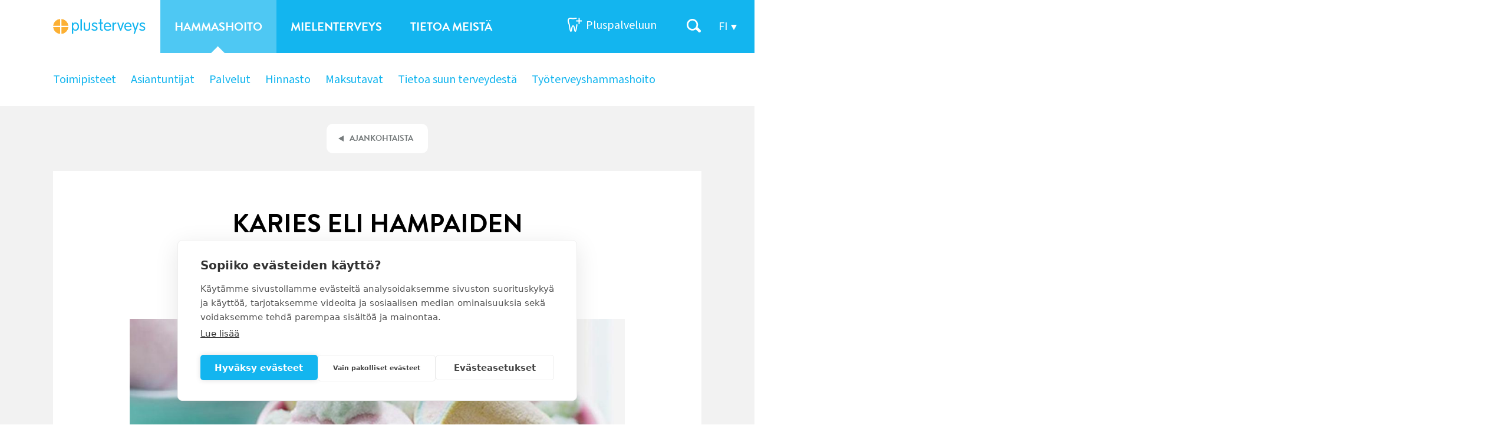

--- FILE ---
content_type: text/html; charset=UTF-8
request_url: https://www.plusterveys.fi/hammashoito/ajankohtaista/karies-eli-hampaiden-reikiintyminen
body_size: 11129
content:
<!DOCTYPE html>
<html lang="fi" dir="ltr" prefix="content: http://purl.org/rss/1.0/modules/content/  dc: http://purl.org/dc/terms/  foaf: http://xmlns.com/foaf/0.1/  og: http://ogp.me/ns#  rdfs: http://www.w3.org/2000/01/rdf-schema#  schema: http://schema.org/  sioc: http://rdfs.org/sioc/ns#  sioct: http://rdfs.org/sioc/types#  skos: http://www.w3.org/2004/02/skos/core#  xsd: http://www.w3.org/2001/XMLSchema# ">
  <head>
    <meta charset="utf-8" />
<meta name="description" content="Hampaiden reikiintymisen eli kariesvaurioiden hoidossa tai pysäyttämisessä auttaa hammaslääkäri. Varaa aika hammastarkastukseen." />
<link rel="canonical" href="https://www.plusterveys.fi/hammashoito/ajankohtaista/karies-eli-hampaiden-reikiintyminen" />
<meta property="og:description" content="Hampaiden reikiintymisen eli kariesvaurioiden hoidossa tai pysäyttämisessä auttaa hammaslääkäri. Varaa aika hammastarkastukseen." />
<meta property="og:image" content="https://www.plusterveys.fi/sites/default/files/styles/some_style/public/2019-06/karies-hampaiden-reikiintyminen.jpg?itok=sD67Fbwc" />
<meta property="og:image:width" content="1200" />
<meta property="og:image:height" content="630" />
<meta name="Generator" content="Drupal 10 (https://www.drupal.org)" />
<meta name="MobileOptimized" content="width" />
<meta name="HandheldFriendly" content="true" />
<meta name="viewport" content="width=device-width, initial-scale=1.0" />
<link rel="icon" href="/core/misc/favicon.ico" type="image/vnd.microsoft.icon" />
<link rel="alternate" hreflang="fi" href="https://www.plusterveys.fi/hammashoito/ajankohtaista/karies-eli-hampaiden-reikiintyminen" />
<script type="f541aa3238086e5f2717aa50-text/javascript">(function(w,d,s,l,i){
  w[l]=w[l]||[];
  w[l].push({'gtm.start':new Date().getTime(),event:'gtm.js'});
  var f=d.getElementsByTagName(s)[0];
  var j=d.createElement(s);
  var dl=l!='dataLayer'?'&l='+l:'';
  j.src='https://www.googletagmanager.com/gtm.js?id='+i+dl+'';
  j.async=true;
  f.parentNode.insertBefore(j,f);
})(window,document,'script','dataLayer','GTM-MCS3TK');</script>
<link rel="icon" href="/sites/default/themes/plusterveys/favicons/android-chrome-36x36.png" sizes="36x36" />
<link rel="icon" href="/sites/default/themes/plusterveys/favicons/android-chrome-48x48.png" sizes="48x48" />
<link rel="icon" href="/sites/default/themes/plusterveys/favicons/android-chrome-72x72.png" sizes="72x72" />
<link rel="icon" href="/sites/default/themes/plusterveys/favicons/android-chrome-96x96.png" sizes="96x96" />
<link rel="icon" href="/sites/default/themes/plusterveys/favicons/android-chrome-144x144.png" sizes="144x144" />
<link rel="icon" href="/sites/default/themes/plusterveys/favicons/android-chrome-192x192.png" sizes="192x192" />
<link rel="icon" href="/sites/default/themes/plusterveys/favicons/android-chrome-256x256.png" sizes="256x256" />
<link rel="icon" href="/sites/default/themes/plusterveys/favicons/android-chrome-384x384.png" sizes="384x384" />
<link rel="apple-touch-icon" href="/sites/default/themes/plusterveys/favicons/apple-touch-icon-57x57.png" sizes="57x57" />
<link rel="apple-touch-icon" href="/sites/default/themes/plusterveys/favicons/apple-touch-icon-60x60.png" sizes="60x60" />
<link rel="apple-touch-icon" href="/sites/default/themes/plusterveys/favicons/apple-touch-icon-72x72.png" sizes="72x72" />
<link rel="apple-touch-icon" href="/sites/default/themes/plusterveys/favicons/apple-touch-icon-76x76.png" sizes="76x76" />
<link rel="apple-touch-icon" href="/sites/default/themes/plusterveys/favicons/apple-touch-icon-114x114.png" sizes="114x114" />
<link rel="apple-touch-icon" href="/sites/default/themes/plusterveys/favicons/apple-touch-icon-120x120.png" sizes="120x120" />
<link rel="apple-touch-icon" href="/sites/default/themes/plusterveys/favicons/apple-touch-icon-144x144.png" sizes="144x144" />
<link rel="apple-touch-icon" href="/sites/default/themes/plusterveys/favicons/apple-touch-icon-152x152.png" sizes="152x152" />
<link rel="apple-touch-icon" href="/sites/default/themes/plusterveys/favicons/apple-touch-icon-180x180.png" sizes="180x180" />
<link rel="icon" href="/sites/default/themes/plusterveys/favicons/favicon-16x16.png" sizes="16x16" />
<link rel="icon" href="/sites/default/themes/plusterveys/favicons/favicon-32x32.png" sizes="32x32" />
<link rel="apple-touch-icon-precomposed" href="/sites/default/themes/plusterveys/favicons/apple-touch-icon-precomposed.png" sizes="128x128" />
<link rel="apple-touch-icon" href="/sites/default/themes/plusterveys/favicons /apple-touch-icon.png" />
<link rel="shortcut icon" href="/sites/default/themes/plusterveys/favicons/favicon.ico" type="image/vnd.microsoft.icon" />
<meta content="/sites/default/themes/plusterveys/favicons/mstile-70x70.png" name="msapplication-square70x70logo" />
<meta content="/sites/default/themes/plusterveys/favicons/mstile-150x150.png" name="msapplication-square150x150logo" />
<meta content="/sites/default/themes/plusterveys/favicons/mstile-310x150.png" name="msapplication-wide310x150logo" />
<meta content="/sites/default/themes/plusterveys/favicons/mstile-310x310.png" name="msapplication-square310x310logo" />
<meta content="/sites/default/themes/plusterveys/favicons/mstile-144x144.png" name="msapplication-TileImage" />

    <title>Hampaiden reikiintyminen eli karies | PlusTerveys</title>
    <link rel="stylesheet" media="all" href="/libraries/drupal-superfish/css/superfish.css?t97dkf" />
<link rel="stylesheet" media="all" href="/themes/contrib/stable/css/system/components/align.module.css?t97dkf" />
<link rel="stylesheet" media="all" href="/themes/contrib/stable/css/system/components/fieldgroup.module.css?t97dkf" />
<link rel="stylesheet" media="all" href="/themes/contrib/stable/css/system/components/container-inline.module.css?t97dkf" />
<link rel="stylesheet" media="all" href="/themes/contrib/stable/css/system/components/clearfix.module.css?t97dkf" />
<link rel="stylesheet" media="all" href="/themes/contrib/stable/css/system/components/details.module.css?t97dkf" />
<link rel="stylesheet" media="all" href="/themes/contrib/stable/css/system/components/hidden.module.css?t97dkf" />
<link rel="stylesheet" media="all" href="/themes/contrib/stable/css/system/components/item-list.module.css?t97dkf" />
<link rel="stylesheet" media="all" href="/themes/contrib/stable/css/system/components/js.module.css?t97dkf" />
<link rel="stylesheet" media="all" href="/themes/contrib/stable/css/system/components/nowrap.module.css?t97dkf" />
<link rel="stylesheet" media="all" href="/themes/contrib/stable/css/system/components/position-container.module.css?t97dkf" />
<link rel="stylesheet" media="all" href="/themes/contrib/stable/css/system/components/reset-appearance.module.css?t97dkf" />
<link rel="stylesheet" media="all" href="/themes/contrib/stable/css/system/components/resize.module.css?t97dkf" />
<link rel="stylesheet" media="all" href="/themes/contrib/stable/css/system/components/system-status-counter.css?t97dkf" />
<link rel="stylesheet" media="all" href="/themes/contrib/stable/css/system/components/system-status-report-counters.css?t97dkf" />
<link rel="stylesheet" media="all" href="/themes/contrib/stable/css/system/components/system-status-report-general-info.css?t97dkf" />
<link rel="stylesheet" media="all" href="/themes/contrib/stable/css/system/components/tablesort.module.css?t97dkf" />
<link rel="stylesheet" media="all" href="/themes/contrib/stable/css/core/dropbutton/dropbutton.css?t97dkf" />
<link rel="stylesheet" media="all" href="/modules/contrib/ckeditor_accordion/css/accordion.frontend.css?t97dkf" />
<link rel="stylesheet" media="all" href="/modules/contrib/gutenberg/vendor/gutenberg/block-library/style.css?t97dkf" />
<link rel="stylesheet" media="all" href="/modules/contrib/gutenberg/vendor/gutenberg/block-library/theme.css?t97dkf" />
<link rel="stylesheet" media="all" href="/modules/contrib/gutenberg/css/block-library.css?t97dkf" id="drupal-blocks" />
<link rel="stylesheet" media="all" href="/modules/contrib/ks_libraries/libraries/jbox/Source/jBox.css?t97dkf" />
<link rel="stylesheet" media="all" href="/modules/contrib/paragraphs/css/paragraphs.unpublished.css?t97dkf" />
<link rel="stylesheet" media="all" href="/modules/contrib/ks_libraries/libraries/stacktable.js/stacktable.css?t97dkf" />
<link rel="stylesheet" media="all" href="/themes/contrib/stable/css/core/assets/vendor/normalize-css/normalize.css?t97dkf" />
<link rel="stylesheet" media="all" href="/themes/contrib/stable/css/core/normalize-fixes.css?t97dkf" />
<link rel="stylesheet" media="all" href="/themes/contrib/classy/css/components/messages.css?t97dkf" />
<link rel="stylesheet" media="all" href="/themes/contrib/classy/css/components/node.css?t97dkf" />
<link rel="stylesheet" media="all" href="/themes/contrib/classy/css/components/dropbutton.css?t97dkf" />
<link rel="stylesheet" media="all" href="https://use.typekit.net/elr6nlh.css" />
<link rel="stylesheet" media="all" href="https://use.typekit.net/xzb2grj.css" />
<link rel="stylesheet" media="all" href="/sites/default/themes/plusterveys/css/reset.css?t97dkf" />
<link rel="stylesheet" media="all" href="/sites/default/themes/plusterveys/css/styles.css?t97dkf" />
<link rel="stylesheet" media="all" href="/sites/default/themes/plusterveys/css/print.css?t97dkf" />
<link rel="stylesheet" media="all" href="/sites/default/themes/plusterveys/css/ks_ui.css?t97dkf" />

    
  </head>
  <body class="lang-fi path-node page-node-type-news">
        <a href="#main-content" class="visually-hidden focusable skip-link">
      Skip to main content
    </a>
    <noscript><iframe src="https://www.googletagmanager.com/ns.html?id=GTM-MCS3TK"
 height="0" width="0" style="display:none;visibility:hidden"></iframe></noscript>
      <div class="dialog-off-canvas-main-canvas" data-off-canvas-main-canvas>
    <div class="layout-container">

  <div class="branding-navigation responsive-w">
      <div class="region region-branding">
    <div id="block-sitebranding" class="block block-system block-system-branding-block">
  
    
        <a href="/" rel="home" class="site-logo">
      <img src="/sites/default/themes/plusterveys/logo.svg" alt="Koti" />
    </a>
      </div>
<div id="block-mainnavigation" class="block block-superfish block-superfishmain">
  
    
      
<ul id="superfish-main" class="menu sf-menu sf-main sf-navbar sf-style-none" role="menu" aria-label="Valikko">
  

            
  <li id="main-menu-link-content755aaea5-88df-49ac-b4ac-903a263b5485" class="active-trail sf-depth-1 menuparent  menuparent" role="none">
              <a href="/hammashoito" class="is-active sf-depth-1 menuparent" role="menuitem" aria-haspopup="true" aria-expanded="false">Hammashoito</a>
                  <ul role="menu">      

  
  <li id="main-menu-link-content969c106e-26f6-4b53-bb08-4da76a7a832a" class="sf-depth-2 sf-no-children" role="none">
              <a href="/hammashoito/hammaslaakaritoimipisteet" class="sf-depth-2" role="menuitem">Toimipisteet</a>
                      </li>


  
  <li id="main-menu-link-contentaf626040-f039-4446-b059-4bbbf0bcc6b9" class="sf-depth-2 sf-no-children" role="none">
              <a href="/hammashoito/hammaslaakarit-ja-suuhygienistit" class="sf-depth-2" role="menuitem">Asiantuntijat</a>
                      </li>


  
  <li id="main-menu-link-content8621b13c-86ff-404b-b276-30725dec1f55" class="sf-depth-2 sf-no-children" role="none">
              <a href="/hammashoito/palvelut" class="sf-depth-2" role="menuitem">Palvelut</a>
                      </li>


  
  <li id="main-menu-link-content82e86565-4141-4b3b-ac4d-bb9aef984765" class="sf-depth-2 sf-no-children" role="none">
              <a href="/hammashoito/hinnasto" class="sf-depth-2" role="menuitem">Hinnasto</a>
                      </li>


  
  <li id="main-menu-link-contentfc66b5ea-4080-4ff5-9736-ab99f5c6c24a" class="sf-depth-2 sf-no-children" role="none">
              <a href="/hammashoito/maksutavat" class="sf-depth-2" role="menuitem">Maksutavat</a>
                      </li>


  
  <li id="main-menu-link-content493f14d8-8bd1-447c-a0b1-9af58308a6ca" class="sf-depth-2 sf-no-children" role="none">
              <a href="/hammashoito/tietoa-suun-terveydesta" class="sf-depth-2" role="menuitem">Tietoa suun terveydestä</a>
                      </li>


  
  <li id="main-menu-link-contentf09e6c37-10c0-4dde-b7a8-98737abb6bc0" class="sf-depth-2 sf-no-children" role="none">
              <a href="/hammashoito/palvelut/tyoterveyshammashoito" class="sf-depth-2" role="menuitem">Työterveyshammashoito</a>
                      </li>


      </ul>              </li>


            
  <li id="main-menu-link-content132fb33e-5264-45b3-8bbd-43893bd94a43" class="sf-depth-1 menuparent  menuparent" role="none">
              <a href="/mielenterveys" class="sf-depth-1 menuparent" role="menuitem" aria-haspopup="true" aria-expanded="false">Mielenterveys</a>
                  <ul role="menu">      

  
  <li id="main-menu-link-contentd3138bf2-59ef-43f7-9be7-b33265f34556" class="sf-depth-2 sf-no-children" role="none">
              <a href="/mielenterveys/toimipisteet" class="sf-depth-2" role="menuitem">Toimipisteet</a>
                      </li>


  
  <li id="main-menu-link-contentafbd62bb-7095-44f8-8aa5-fd5b9eb4580f" class="sf-depth-2 sf-no-children" role="none">
              <a href="/mielenterveys/asiantuntijat" class="sf-depth-2" role="menuitem">Asiantuntijat</a>
                      </li>


  
  <li id="main-menu-link-contentbdd3b4f8-72d8-44cc-90f2-3d1b1aeb28b1" class="sf-depth-2 sf-no-children" role="none">
              <a href="/mielenterveys/mielenterveyspalvelut" class="sf-depth-2" role="menuitem">Palvelut</a>
                      </li>


  
  <li id="main-menu-link-content04212537-d25f-44f0-974b-e1b1f5332d11" class="sf-depth-2 sf-no-children" role="none">
              <a href="/mielenterveys/hinnasto" class="sf-depth-2" role="menuitem">Hinnasto</a>
                      </li>


  
  <li id="main-menu-link-content0bc674ab-2d03-4558-8be4-8d353b6c0f40" class="sf-depth-2 sf-no-children" role="none">
              <a href="/mielenterveys/tietoa-mielenterveydesta" class="sf-depth-2" role="menuitem">Tietoa mielenterveydestä</a>
                      </li>


  
  <li id="main-menu-link-content832ef6f1-a5da-49a2-8766-1f81f7591b63" class="sf-depth-2 sf-no-children" role="none">
              <a href="/mielenterveys/varaa-aika" class="sf-depth-2" role="menuitem">Varaa aika</a>
                      </li>


  
  <li id="main-menu-link-contente869a107-ed41-464d-9619-a93b3eff38b6" class="sf-depth-2 sf-no-children" role="none">
              <a href="/mielenterveys/mielenterveyspalvelut/etavastaanotto" class="sf-depth-2" role="menuitem">Etävastaanotto</a>
                      </li>


      </ul>              </li>


            
  <li id="main-menu-link-content4ab03ff4-baa1-46b6-993d-70554e7092af" class="sf-depth-1 menuparent  menuparent" role="none">
              <a href="/tietoa-meista" class="sf-depth-1 menuparent" role="menuitem" aria-haspopup="true" aria-expanded="false">Tietoa meistä</a>
                  <ul role="menu">      

  
  <li id="main-menu-link-content666273f8-8d18-4945-98b2-d2d42e6201f8" class="sf-depth-2 sf-no-children" role="none">
              <a href="/tietoa-meista/yritysesittely" class="sf-depth-2" role="menuitem">Yritysesittely</a>
                      </li>


  
  <li id="main-menu-link-content47776195-2f20-4308-bebb-d5978552956f" class="sf-depth-2 sf-no-children" role="none">
              <a href="/tietoa-meista/toihin-plusterveyteen" class="sf-depth-2" role="menuitem">Töihin meille</a>
                      </li>


  
  <li id="main-menu-link-contentf1a0a001-c92c-45dd-85a4-e5a0b4bcfcc4" class="sf-depth-2 sf-no-children" role="none">
              <a href="/tietoa-meista/plusterveys-yrityspalvelut" class="sf-depth-2" role="menuitem">Yrityspalvelut</a>
                      </li>


  
  <li id="main-menu-link-content917193ee-43f7-4803-a95b-8c54d9bdddaa" class="sf-depth-2 sf-no-children" role="none">
              <a href="/tietoa-meista/medialle" class="sf-depth-2" role="menuitem">Medialle</a>
                      </li>


  
  <li id="main-menu-link-content92b7a2d5-0d19-449c-a7c8-8a1cb2ea6bf4" class="sf-depth-2 sf-no-children" role="none">
              <a href="/tietoa-meista/ota-yhteytta" class="sf-depth-2" role="menuitem">Ota yhteyttä</a>
                      </li>


  
  <li id="main-menu-link-content42fb616a-0d09-4a29-ab67-85596118d02e" class="sf-depth-2 sf-no-children" role="none">
              <a href="/tietoa-meista/laskutus" class="sf-depth-2" role="menuitem">Laskutus</a>
                      </li>


  
  <li id="main-menu-link-content84053e1f-2558-43f0-8947-9d132a3781e9" class="sf-depth-2 sf-no-children" role="none">
              <a href="/tietoa-meista/omavalvonta-plusterveydessa" class="sf-depth-2" role="menuitem">Omavalvonta</a>
                      </li>


      </ul>              </li>


</ul>

  </div>

  </div>

      <div class="region region-navigation">
    <nav role="navigation" aria-labelledby="block-mainnavigation-2-menu" id="block-mainnavigation-2" class="block block-menu navigation menu--main">
  
      

        

  
              <ul class="menu">
                    <li class="menu-item">
        <a href="/hammashoito/hammaslaakaritoimipisteet" data-drupal-link-system-path="node/15">Toimipisteet</a>
              </li>
                <li class="menu-item">
        <a href="/hammashoito/hammaslaakarit-ja-suuhygienistit" data-drupal-link-system-path="node/18">Asiantuntijat</a>
              </li>
                <li class="menu-item menu-item--collapsed">
        <a href="/hammashoito/palvelut" data-drupal-link-system-path="node/939">Palvelut</a>
              </li>
                <li class="menu-item menu-item--collapsed">
        <a href="/hammashoito/hinnasto" data-drupal-link-system-path="node/1583">Hinnasto</a>
              </li>
                <li class="menu-item menu-item--collapsed">
        <a href="/hammashoito/maksutavat" data-drupal-link-system-path="node/2737">Maksutavat</a>
              </li>
                <li class="menu-item menu-item--collapsed">
        <a href="/hammashoito/tietoa-suun-terveydesta" data-drupal-link-system-path="node/1767">Tietoa suun terveydestä</a>
              </li>
                <li class="menu-item menu-item--collapsed">
        <a href="/hammashoito/palvelut/tyoterveyshammashoito" data-drupal-link-system-path="node/1018">Työterveyshammashoito</a>
              </li>
        </ul>
  


  </nav>
<div id="block-plusservicelink" class="block block-plus-base block-office-plus-service-link">
  
    
      <a href="https://plus.plusterveys.fi/kirjaudu" rel="noopener noreferrer" target="_blank">Pluspalveluun</a>
  </div>
<div id="block-headercollectionforstructurechanges" class="block block-blockgroup block-block-groupheader-collection">
  
    
      <div class="views-exposed-form block block-views block-views-exposed-filter-blocksite-search-search-page" data-drupal-selector="views-exposed-form-site-search-search-page" id="block-exposedformsite-searchsearch-page">
  
    
      <form action="/search" method="get" id="views-exposed-form-site-search-search-page" accept-charset="UTF-8">
  <div class="form--inline clearfix">
  <div class="js-form-item form-item js-form-type-textfield form-type-textfield js-form-item-search-api-fulltext form-item-search-api-fulltext form-no-label">
        <input placeholder="Etsi sivustolta" data-drupal-selector="edit-search-api-fulltext" type="text" id="edit-search-api-fulltext" name="search_api_fulltext" value="" size="30" maxlength="128" class="form-text" />

        </div>
<div data-drupal-selector="edit-actions" class="form-actions js-form-wrapper form-wrapper" id="edit-actions"><input data-drupal-selector="edit-submit-site-search" type="submit" id="edit-submit-site-search" value="Search" class="button js-form-submit form-submit" />
</div>

</div>

</form>

  </div>
<div id="block-dropdownlanguage" class="block block-dropdown-language block-dropdown-languagelanguage-interface">
  
    
      <fieldset class="js-form-item form-item js-form-wrapper form-wrapper">
      <legend>
    <span class="fieldset-legend">Switch Language</span>
  </legend>
  <div class="fieldset-wrapper">
                  <div class="dropbutton-wrapper"><div class="dropbutton-widget"><ul class="dropdown-language-item dropbutton"><li class="fi"><span class="language-link session-active active-language">FI</span></li><div class="language-container"><li class="en"><a href="/en" class="language-link" hreflang="en">EN</a></li><li class="sv"><a href="/sv" class="language-link" hreflang="sv">SV</a></li></div></ul></div></div>
          </div>
</fieldset>

  </div>

  </div>

  </div>

  </div>

  <header role="banner" class="responsive-w">
      <div class="region region-header">
    <div id="block-headerelementfornewsandblog" class="block block-plus-base block-news-blog__header">
  
    
      <a href="/hammashoito/ajankohtaista">Ajankohtaista</a>
  </div>

  </div>

  </header>


  
  <div class="content-wrapper">
    <div class="content-white">
        <div class="region region-highlighted">
    <div id="block-article-page-title" class="block block-core block-page-title-block">
  
    
      
          <h1 class="page-title">
        <span class="field field--name-title field--type-string field--label-hidden">Karies eli hampaiden reikiintyminen</span>

  </h1>


  </div>

  <div id="block-ingress-content-view-area" class="block block-ctools block-entity-viewnode">
    
        
          


      </div>
<div class="social-media-share-links block block-ks-social block-ks-social-share-links" id="block-karhusuitesocialmediasharelinks">
  
      <span class="title">Jaa sivu</span>
    
      
<ul>
        <li>
        <a href="https://www.facebook.com/sharer/sharer.php?u=https://www.plusterveys.fi/hammashoito/ajankohtaista/karies-eli-hampaiden-reikiintyminen&amp;title=Karies eli hampaiden reikiintyminen" target="_blank" class="facebook share-link">Facebook</a>

      </li>
        <li>
        <span class="social-media-share-links whatsapp open-whatsapp-dialog" style="cursor: pointer;">WhatsApp</span>
<div id="whatsapp-dialog-content" style="display: none;"><a href="whatsapp://send?text=Karies+eli+hampaiden+reikiintyminen+-+https%3A%2F%2Fwww.plusterveys.fi%2Fhammashoito%2Fajankohtaista%2Fkaries-eli-hampaiden-reikiintyminen" data-text="Karies eli hampaiden reikiintyminen" data-link="https://www.plusterveys.fi/hammashoito/ajankohtaista/karies-eli-hampaiden-reikiintyminen">Jaa sovelluksella</a>
<a href="https://web.whatsapp.com/send?text=Karies+eli+hampaiden+reikiintyminen+-+https%3A%2F%2Fwww.plusterveys.fi%2Fhammashoito%2Fajankohtaista%2Fkaries-eli-hampaiden-reikiintyminen" target="_blank">Jaa selaimella</a>
</div>


      </li>
  </ul>

  </div>

  <div id="block-entityviewcontent" class="block block-ctools block-entity-viewnode">
    
        
          
<article about="/hammashoito/ajankohtaista/karies-eli-hampaiden-reikiintyminen" class="node node--type-news node--view-mode-lower-header">

  <div class="node__content">
    
            <div class="field field--name-field-header-image field--type-entity-reference field--label-hidden field__item"><article class="media media--type-image media--view-mode-article-header">
  
      
            <div class="field field--name-field-media-image field--type-image field--label-hidden field__item">    <picture>
                  <source srcset="/sites/default/files/styles/article_header_1x_large/public/2019-06/karies-hampaiden-reikiintyminen.jpg?itok=keEYhR8Q 1x" media="all and (min-width: 1440px)" type="image/jpeg" width="1080" height="549"/>
              <source srcset="/sites/default/files/styles/article_header_1x_large/public/2019-06/karies-hampaiden-reikiintyminen.jpg?itok=keEYhR8Q 1x" media="all and (min-width: 1200px)" type="image/jpeg" width="1080" height="549"/>
              <source srcset="/sites/default/files/styles/article_header_1x_large/public/2019-06/karies-hampaiden-reikiintyminen.jpg?itok=keEYhR8Q 1x" media="all and (min-width: 768px)" type="image/jpeg" width="1080" height="549"/>
              <source srcset="/sites/default/files/styles/header_image_768x352_1x_small/public/2019-06/karies-hampaiden-reikiintyminen.jpg?itok=kRw_sQWy 1x" type="image/jpeg" width="768" height="352"/>
                  <img loading="eager" width="1080" height="549" src="/sites/default/files/styles/article_header_1x_large/public/2019-06/karies-hampaiden-reikiintyminen.jpg?itok=keEYhR8Q" alt="Hampaiden reikiintyminen eli karies" typeof="foaf:Image" />

  </picture>

</div>
      
  </article>
</div>
      
  </div>

</article>

      </div>

  </div>

      <main role="main">
        <a id="main-content" tabindex="-1"></a>

        <div class="layout-content-top">
          
        </div>

        <div class="layout-content">
            <div class="region region-content">
    <div data-drupal-messages-fallback class="hidden"></div><div id="block-plusterveys-content" class="block block-system block-system-main-block">
  
    
      
<article about="/hammashoito/ajankohtaista/karies-eli-hampaiden-reikiintyminen" class="node node--type-news node--view-mode-full">

  <div class="node__content">
    
            <div class="clearfix text-formatted field field--name-body field--type-text-with-summary field--label-hidden field__item"><!DOCTYPE html>
<html xmlns="http://www.w3.org/1999/xhtml"><p>Karies eli hammasm&auml;t&auml; on sek&auml; lapsilla ett&auml; aikuisilla yleisesti esiintyv&auml; hammassairaus. Karieksen yhteydess&auml; puhutaan yleens&auml; hampaiden reikiintymisest&auml;, sill&auml; sen vuoksi suussa syntyv&auml; happo sy&ouml;vytt&auml;&auml; hampaan kiilteeseen rei&auml;n.&nbsp;Kariesbakteerit asettuvat jo lapsena suun mikrobistoon. Bakteerit tuottavat suussa ravinnon sokereista happoja, jotka aiheuttavat hampaan kiilteen vaurioitumisen. Karieksen oireita ovat vihlonta ja s&auml;rky.</p><h2>Miten ehk&auml;ist&auml; hampaiden reikiintymist&auml;?</h2><p>Kariesta voidaan ehk&auml;ist&auml; terveellisell&auml;&nbsp;<a href="/hammashoito/ajankohtaista/hammasystavallinen-ruokavalio" target="_blank" data-entity-type="node" data-entity-uuid="4d656351-e1dc-423c-a64e-51355622033e">ruokavaliolla</a>&nbsp;ja&nbsp;j&auml;rkev&auml;ll&auml; sokerien k&auml;yt&ouml;ll&auml;. Erityisen t&auml;rke&auml;&auml; on pit&auml;&auml; ruokailut s&auml;&auml;nn&ouml;llisin&auml; sek&auml; v&auml;ltt&auml;&auml; makeita herkkuja, kuten karkkeja ja virvoitusjuomia.&nbsp;</p><p>My&ouml;s&nbsp;<a href="/hammashoito/ajankohtaista/hampaiden-omahoito-kotona" target="_blank" data-entity-type="node" data-entity-uuid="7b499604-5cff-41e4-b6e5-d0dfb5b8fc0e">hampaiden huolellinen kotihoito&nbsp;</a>on t&auml;rke&auml;&auml;.&nbsp;Pese hampaat&nbsp;fluoria sis&auml;lt&auml;v&auml;ll&auml; hammastahnalla ja mieluiten s&auml;hk&ouml;hammasharjalla ennen aamupalaa ja illalla ennen nukkumaanmenoa. Fluori pys&auml;ytt&auml;&auml; karieksen etenemisen hampaassa ja korjaa jo syntyneit&auml; vaurioita.&nbsp;S&auml;&auml;nn&ouml;llisen hampaiden harjauksen lis&auml;ksi hammasv&auml;lit tulee puhdistaa kerran p&auml;iv&auml;ss&auml;.&nbsp;</p><p class="quoted">Fluori pys&auml;ytt&auml;&auml; karieksen etenemisen hampaassa ja korjaa jo syntyneit&auml; vaurioita.&nbsp;</p><p>Ksylitoli heikent&auml;&auml; kariesbakteerien vaikutusta ja katkaisee kariesta aiheuttavan happohy&ouml;kk&auml;yksen suussa. Ksylitolipurukumia ja ksylitolipastilleja k&auml;ytet&auml;&auml;n annosteluohjeen mukaisesti aina ruokailun j&auml;lkeen.</p><p>Tarvittaessa voidaan lis&auml;t&auml; fluorin m&auml;&auml;r&auml;&auml; suussa nauttimalla lis&auml;fluoria tablettien, purukumin tai liuoksen muodossa. Lis&auml;fluorin tarpeen arvioi suun terveydenhuollon asiantuntija.</p><h2>Miten kariesvaurioita hoidetaan?</h2><p>Karies hoidetaan hammasl&auml;&auml;k&auml;riss&auml;. Alkava vaurio voidaan korjata pys&auml;ytyshoidolla esimerkiksi pinnoittamalla hammas. Korjaavassa hoidossa taas poistetaan vaurioitunut hammaskudos ja korvataan se muovisella tai keraamisella paikalla.</p><p>Lohjennut tai pahemmin vaurioitunut hammas korjataan <a href="/hammashoito/palvelut/hammaskruunut" data-entity-type="node" data-entity-uuid="77562331-1116-4d8a-99ef-bafedfdb7b9f">kruunuttamalla</a>. Kruunutuksessa valmistetaan kullasta, metalliseoksesta tai keramiikasta hampaaseen kruunu, joka suojaa hammasta lohkeamisilta ja vakauttaa purentaa. Mik&auml;li hammasydin on karieksen aiheuttamana tulehtunut, tulehdus hoidetaan ennen paikkausta tai kruunutusta&nbsp;<a href="/hammashoito/palvelut/juurihoito" data-entity-type="node" data-entity-uuid="917af2ee-ee45-420f-b0e8-3e6b4482798e" data-entity-substitution="canonical">juurihoidolla</a>.</p><p class="text-align-center bluebox"><a href="https://plus.plusterveys.fi/ajanvaraus?reason=6388fb85-e10b-4e0a-a8de-d1355db1daad" target="_blank"><strong>Reik&auml; hampaassa? Varaa aika ja tule hammastarkastukseen.</strong></a></p><script src="/cdn-cgi/scripts/7d0fa10a/cloudflare-static/rocket-loader.min.js" data-cf-settings="f541aa3238086e5f2717aa50-|49" defer></script></html>
</div>
      
  </div>

</article>

  </div>

  </div>

        </div>

        
        
      </main>
    </div>
  </div>

  <div class="layout-content-bottom">
      <div class="region region-content-bottom">
    <div id="block-offersandrecentsblock" class="block block-plus-news block-offers-and-recents-block">
  
    
      <h2><a href="/hammashoito/ajankohtaista">Ajankohtaista</a></h2>
<div class="view-content"><div class="views-row"><article  class="node--view-mode-front-highlight">
    <div class="node__content">
    
            <div class="field field--name-field-background-image field--type-entity-reference field--label-hidden field__item"><article class="media media--type-image media--view-mode-content-collection">
  
      
            <div class="field field--name-field-media-image field--type-image field--label-hidden field__item">    <picture>
                  <source srcset="/sites/default/files/styles/content_collection_300_x_300_1x_large/public/2023-10/plusterveys-kalvo-oikomisen-arviointik%C3%A4ynti.jpg?itok=d5cSJ6P9 1x" media="all and (min-width: 1440px)" type="image/jpeg" width="300" height="300"/>
              <source srcset="/sites/default/files/styles/content_collection_300_x_300_1x_large/public/2023-10/plusterveys-kalvo-oikomisen-arviointik%C3%A4ynti.jpg?itok=d5cSJ6P9 1x" media="all and (min-width: 1200px)" type="image/jpeg" width="300" height="300"/>
              <source srcset="/sites/default/files/styles/content_collection_720x720_1x_small/public/2023-10/plusterveys-kalvo-oikomisen-arviointik%C3%A4ynti.jpg?itok=-uAoH3V2 1x" media="all and (min-width: 768px)" type="image/jpeg" width="720" height="720"/>
              <source srcset="/sites/default/files/styles/content_collection_720x720_1x_small/public/2023-10/plusterveys-kalvo-oikomisen-arviointik%C3%A4ynti.jpg?itok=-uAoH3V2 1x" type="image/jpeg" width="720" height="720"/>
                  <img loading="eager" width="300" height="300" src="/sites/default/files/styles/content_collection_300_x_300_1x_large/public/2023-10/plusterveys-kalvo-oikomisen-arviointik%C3%A4ynti.jpg?itok=d5cSJ6P9" alt="PlusTerveys Kalvo-oikomisen arviointikäynti" typeof="foaf:Image" />

  </picture>

</div>
      
  </article>
</div>
      
  </div>
  <div class="text-wrapper">
    <div class="inner-wrapper">
      <div class="text">
                                                          <span class="">Usein kysyttyä kalvo-oikomisesta</span>
              </div>
              <a href="/hammashoito/ajankohtaista/usein-kysyttya-kalvo-oikomisesta">
          Katso täältä
        </a>
          </div>
  </div>
  </article>
</div>
<div class="views-row"><article  class="node--view-mode-front-highlight">
    <div class="node__content">
    
            <div class="field field--name-field-background-image field--type-entity-reference field--label-hidden field__item"><article class="media media--type-image media--view-mode-content-collection">
  
      
            <div class="field field--name-field-media-image field--type-image field--label-hidden field__item">    <picture>
                  <source srcset="/sites/default/files/styles/content_collection_300_x_300_1x_large/public/2025-11/diabetes-artikkeli-paakuva.jpg?itok=OIhZMh1q 1x" media="all and (min-width: 1440px)" type="image/jpeg" width="300" height="300"/>
              <source srcset="/sites/default/files/styles/content_collection_300_x_300_1x_large/public/2025-11/diabetes-artikkeli-paakuva.jpg?itok=OIhZMh1q 1x" media="all and (min-width: 1200px)" type="image/jpeg" width="300" height="300"/>
              <source srcset="/sites/default/files/styles/content_collection_720x720_1x_small/public/2025-11/diabetes-artikkeli-paakuva.jpg?itok=10oq_cEP 1x" media="all and (min-width: 768px)" type="image/jpeg" width="720" height="720"/>
              <source srcset="/sites/default/files/styles/content_collection_720x720_1x_small/public/2025-11/diabetes-artikkeli-paakuva.jpg?itok=10oq_cEP 1x" type="image/jpeg" width="720" height="720"/>
                  <img loading="eager" width="300" height="300" src="/sites/default/files/styles/content_collection_300_x_300_1x_large/public/2025-11/diabetes-artikkeli-paakuva.jpg?itok=OIhZMh1q" alt="PlusTerveys diabetes ja suunterveys" typeof="foaf:Image" />

  </picture>

</div>
      
  </article>
</div>
      
  </div>
  <div class="text-wrapper">
    <div class="inner-wrapper">
      <div class="text">
                                                          <span class="">Diabetes ja suunterveys</span>
              </div>
              <a href="/hammashoito/ajankohtaista/diabetes-ja-suunterveys">
          Lue lisää
        </a>
          </div>
  </div>
  </article>
</div>
<div class="views-row"><article  class="node--view-mode-front-highlight">
    <div class="node__content">
    
            <div class="field field--name-field-background-image field--type-entity-reference field--label-hidden field__item"><article class="media media--type-image media--view-mode-content-collection">
  
      
            <div class="field field--name-field-media-image field--type-image field--label-hidden field__item">    <picture>
                  <source srcset="/sites/default/files/styles/content_collection_300_x_300_1x_large/public/2023-02/PlusTerveys-Mielenterveys-p%C3%A4%C3%A4kuva-2_0.jpg?itok=gewwwyeW 1x" media="all and (min-width: 1440px)" type="image/jpeg" width="300" height="300"/>
              <source srcset="/sites/default/files/styles/content_collection_300_x_300_1x_large/public/2023-02/PlusTerveys-Mielenterveys-p%C3%A4%C3%A4kuva-2_0.jpg?itok=gewwwyeW 1x" media="all and (min-width: 1200px)" type="image/jpeg" width="300" height="300"/>
              <source srcset="/sites/default/files/styles/content_collection_720x720_1x_small/public/2023-02/PlusTerveys-Mielenterveys-p%C3%A4%C3%A4kuva-2_0.jpg?itok=dKu0SHWf 1x" media="all and (min-width: 768px)" type="image/jpeg" width="720" height="720"/>
              <source srcset="/sites/default/files/styles/content_collection_720x720_1x_small/public/2023-02/PlusTerveys-Mielenterveys-p%C3%A4%C3%A4kuva-2_0.jpg?itok=dKu0SHWf 1x" type="image/jpeg" width="720" height="720"/>
                  <img loading="eager" width="300" height="300" src="/sites/default/files/styles/content_collection_300_x_300_1x_large/public/2023-02/PlusTerveys-Mielenterveys-p%C3%A4%C3%A4kuva-2_0.jpg?itok=gewwwyeW" alt="PlusTerveys Mielenterveyspalvelut" typeof="foaf:Image" />

  </picture>

</div>
      
  </article>
</div>
      
  </div>
  <div class="text-wrapper">
    <div class="inner-wrapper">
      <div class="text">
                                                          <span class="">Kattavat mielenterveyspalvelut</span>
              </div>
              <a href="https://www.plusterveys.fi/mielenterveys">
          Tutustu täällä
        </a>
          </div>
  </div>
  </article>
</div>
<div class="views-row"><article  class="node--view-mode-front-highlight">
    <div class="node__content">
    
            <div class="field field--name-field-background-image field--type-entity-reference field--label-hidden field__item"><article class="media media--type-image media--view-mode-content-collection">
  
      
            <div class="field field--name-field-media-image field--type-image field--label-hidden field__item">    <picture>
                  <source srcset="/sites/default/files/styles/content_collection_300_x_300_1x_large/public/2019-09/hammastarkastus-suun-terveystarkastus.jpg?itok=LEUkzadf 1x" media="all and (min-width: 1440px)" type="image/jpeg" width="300" height="300"/>
              <source srcset="/sites/default/files/styles/content_collection_300_x_300_1x_large/public/2019-09/hammastarkastus-suun-terveystarkastus.jpg?itok=LEUkzadf 1x" media="all and (min-width: 1200px)" type="image/jpeg" width="300" height="300"/>
              <source srcset="/sites/default/files/styles/content_collection_720x720_1x_small/public/2019-09/hammastarkastus-suun-terveystarkastus.jpg?itok=BX4ZMw_n 1x" media="all and (min-width: 768px)" type="image/jpeg" width="720" height="720"/>
              <source srcset="/sites/default/files/styles/content_collection_720x720_1x_small/public/2019-09/hammastarkastus-suun-terveystarkastus.jpg?itok=BX4ZMw_n 1x" type="image/jpeg" width="720" height="720"/>
                  <img loading="eager" width="300" height="300" src="/sites/default/files/styles/content_collection_300_x_300_1x_large/public/2019-09/hammastarkastus-suun-terveystarkastus.jpg?itok=LEUkzadf" alt="PlusTerveys Hammastarkastus on suun terveystarkastus" typeof="foaf:Image" />

  </picture>

</div>
      
  </article>
</div>
      
  </div>
  <div class="text-wrapper">
    <div class="inner-wrapper">
      <div class="text">
                                                          <span class="">Hammastarkastus</span>
              </div>
              <a href="/hammashoito/ajankohtaista/hammastarkastus-ei-ole-pelkka-hammastarkastus">
          Lue lisää
        </a>
          </div>
  </div>
  </article>
</div>
</div>

  </div>


  </div>

  </div>

    <div class="footer-wrapper">

          <div class="footer-top">
          <div class="region region-footer-top">
    <div id="block-footer-branding" class="block block-system block-system-branding-block">
  
    
      <a href="/" title="Koti" rel="home" class="site-logo">
      <img src="/sites/default/themes/plusterveys/logo-white.svg" alt="Koti" />
    </a>
</div>
<nav role="navigation" aria-labelledby="block-footer-2-menu" id="block-footer-2" class="block block-menu navigation menu--footer">
  
      

        
              <ul class="menu">
                    <li class="menu-item menu-item--collapsed menu-item--active-trail">
        <a href="/hammashoito" data-drupal-link-system-path="node/4">Hammashoito</a>
              </li>
                <li class="menu-item menu-item--collapsed">
        <a href="/mielenterveys" data-drupal-link-system-path="node/1067">Mielenterveys</a>
              </li>
                <li class="menu-item menu-item--collapsed">
        <a href="/tietoa-meista" data-drupal-link-system-path="node/1068">Tietoa meistä</a>
              </li>
        </ul>
  


  </nav>

  </div>

      </div>
    
        <footer role="contentinfo">
        <div class="region region-footer">
    <nav role="navigation" aria-labelledby="block-footer-menu" id="block-footer" class="block block-menu navigation menu--footer">
  
      

        
              <ul class="menu">
                    <li class="menu-item menu-item--expanded">
        <span>Hammashoito Sarake 1</span>
                                <ul class="menu">
                    <li class="menu-item">
        <a href="/hammashoito/hammaslaakaritoimipisteet" data-drupal-link-system-path="node/15">Hammaslääkäritoimipisteet</a>
              </li>
                <li class="menu-item">
        <a href="/hammashoito/hammaslaakarit-ja-suuhygienistit" data-drupal-link-system-path="node/18">Hammaslääkärit</a>
              </li>
                <li class="menu-item">
        <a href="/hammashoito/palvelut" data-drupal-link-system-path="node/939">Hammaslääkäripalvelut</a>
              </li>
                <li class="menu-item">
        <a href="https://www.plusterveys.fi/hammashoitoon-palvelusetelilla">Palveluseteli hammashoitoon</a>
              </li>
                <li class="menu-item">
        <a href="/hammashoito/hinnasto" data-drupal-link-system-path="node/1583">Hinnasto</a>
              </li>
                <li class="menu-item">
        <a href="/hammashoito/palvelut/tyoterveyshammashoito" data-drupal-link-system-path="node/1018">Työterveyshammashoito</a>
              </li>
                <li class="menu-item">
        <a href="/tietoa-meista/toihin-plusterveyteen/avoimet-tyopaikat" data-drupal-link-system-path="node/1766">Avoimet työpaikat</a>
              </li>
                <li class="menu-item">
        <a href="https://plusterveys.gw.efectecloud.com/?dis=new&amp;tid=2">Anna palautetta</a>
              </li>
        </ul>
  
              </li>
                <li class="menu-item menu-item--expanded">
        <span>Hammashoito Sarake 2</span>
                                <ul class="menu">
                    <li class="menu-item">
        <a href="/hammaslaakarit-espoo" data-drupal-link-system-path="node/1624">Hammaslääkärit Espoo</a>
              </li>
                <li class="menu-item">
        <a href="/hammaslaakarit-helsinki" data-drupal-link-system-path="node/17">Hammaslääkärit Helsinki</a>
              </li>
                <li class="menu-item">
        <a href="/hammaslaakarit-jyvaskyla" data-drupal-link-system-path="node/1628">Hammaslääkärit Jyväskylä</a>
              </li>
                <li class="menu-item">
        <a href="/hammaslaakarit-tampere" data-drupal-link-system-path="node/1641">Hammaslääkärit Tampere</a>
              </li>
                <li class="menu-item">
        <a href="/hammaslaakarit-turku" data-drupal-link-system-path="node/1642">Hammaslääkärit Turku</a>
              </li>
                <li class="menu-item">
        <a href="/hammaslaakarit-oulu" data-drupal-link-system-path="node/1637">Hammaslääkärit Oulu</a>
              </li>
                <li class="menu-item">
        <a href="/hammashoito/toimipisteet/vantaa/plusterveys-asematien-hammaslaakarit" data-drupal-link-system-path="node/555">Hammaslääkärit Vantaa</a>
              </li>
                <li class="menu-item">
        <a href="/hammashoito/hammaslaakaritoimipisteet" data-drupal-link-system-path="node/15">Hammaslääkärit koko Suomi</a>
              </li>
        </ul>
  
              </li>
                <li class="menu-item menu-item--expanded">
        <span>Hammashoito Sarake 3</span>
                                <ul class="menu">
                    <li class="menu-item">
        <a href="/hammashoito/palvelut/hammastarkastus" data-drupal-link-system-path="node/952">Hammastarkastus</a>
              </li>
                <li class="menu-item">
        <a href="/hammashoito/ajankohtaista/miten-toimia-hammastapaturman-sattuessa" data-drupal-link-system-path="node/1591">Hammastapaturma</a>
              </li>
                <li class="menu-item">
        <a href="/hammashoito/palvelut/hampaiden-paikkaus" data-drupal-link-system-path="node/976">Hampaiden paikkaus</a>
              </li>
                <li class="menu-item">
        <a href="/hammashoito/palvelut/hampaiden-valkaisu" data-drupal-link-system-path="node/540">Hampaiden valkaisu</a>
              </li>
                <li class="menu-item">
        <a href="/hammashoito/palvelut/oikomishoito" data-drupal-link-system-path="node/971">Oikomishoito</a>
              </li>
                <li class="menu-item">
        <a href="/hammashoito/palvelut/hammasimplantit" data-drupal-link-system-path="node/972">Hammasimplantit</a>
              </li>
                <li class="menu-item">
        <a href="/hammashoito/ajankohtaista/parodontiitti-hampaita-irrottava-sairaus" data-drupal-link-system-path="node/1612">Parodontiitti</a>
              </li>
                <li class="menu-item">
        <a href="/hammashoito/tietoa-suun-terveydesta/hammashoitopelko-tietoja-ja-vinkkeja" data-drupal-link-system-path="node/2528">Hammaslääkäripelko</a>
              </li>
        </ul>
  
              </li>
                <li class="menu-item menu-item--expanded">
        <span class="some">Hammashoito Sarake 4</span>
                                <ul class="menu">
                    <li class="menu-item">
        <a href="/sivuston-kayttoehdot" data-drupal-link-system-path="node/1739">Sivujen käyttöehdot</a>
              </li>
                <li class="menu-item">
        <a href="/tietoa-meista/ota-yhteytta/tietosuojaselosteet" data-drupal-link-system-path="node/1797">Tietosuojaseloste</a>
              </li>
                <li class="menu-item">
        <a href="/tietoa-meista/ota-yhteytta/tietosuojaselosteet/evastekaytannot" data-drupal-link-system-path="node/1741">Evästekäytännöt</a>
              </li>
                <li class="menu-item">
        <a href="/tietoa-meista/omavalvonta-plusterveydessa" data-drupal-link-system-path="node/2691">Omavalvonta</a>
              </li>
                <li class="menu-item">
        <a href="https://fi-fi.facebook.com/PlusTerveys" target="_blank" class="some-link facebook">Facebook</a>
              </li>
                <li class="menu-item">
        <a href="https://avainlippu.suomalainentyo.fi/" target="_blank" class="some-link flag">Lippu</a>
              </li>
        </ul>
  
              </li>
        </ul>
  


  </nav>

  </div>

    </footer>
    
        <div class="footer-bottom">
      
    </div>
    
  </div>
  </div>
  </div>

    
    <script type="application/json" data-drupal-selector="drupal-settings-json">{"path":{"baseUrl":"\/","pathPrefix":"","currentPath":"node\/1592","currentPathIsAdmin":false,"isFront":false,"currentLanguage":"fi"},"pluralDelimiter":"\u0003","suppressDeprecationErrors":true,"ckeditorAccordion":{"accordionStyle":{"collapseAll":null,"keepRowsOpen":null,"animateAccordionOpenAndClose":1,"openTabsWithHash":1,"allowHtmlInTitles":0}},"availabletimesapi":"https:\/\/plus.plusterveys.fi\/api\/www\/","breakpoints":{"plusterveys.small":"0","plusterveys.medium":"768","plusterveys.large":"1200","plusterveys.xlarge":"1440"},"currentBreakpoint":"plusterveys.small","availableReasons":["75187d2b-56c1-4c33-9677-d7ed5ba927a1","f86f317d-7bb6-4658-af80-99b3332809fb","4543a117-b886-4dae-8430-38f1a45005ce","79529178-8a25-43e6-b35a-5cdcbec237dd","96428364-c937-45a2-ab38-f04e80ce3286","c0493209-1949-42e9-9da4-db26e56ed747","4e20ae15-c2be-4de3-a803-1573c2893a82","3da760c0-a559-4dcd-a763-af48d526dffa","79207ecd-9431-4a54-88ee-0c285f3b7138","9c8dce54-cac9-4f4b-8469-37090dbd9077","8976e456-96d6-47fb-ba28-00635aa7f8fa","6388fb85-e10b-4e0a-a8de-d1355db1daad","5cc73b80-22a5-4528-8d92-aa1db6379f14","cda562da-43db-4536-822b-9f8c96e2db5d","ddbc1d4d-12b0-4769-9614-1fbcd8edb617","8f4e038a-ffb7-40e0-938e-989458289389","240d726b-b2d9-4170-9dbb-96ba2ddb4fff","02e00c83-99f5-49c7-a643-56321f0f844c","9b8e09e8-b0d7-4c8b-94b2-e90e2c55dbf5","11ab7592-59ed-490e-97fb-1cd23c23ce7c","8ddcb652-2291-4f97-9775-261ce2e14698","927a1ff3-24fe-4bd3-acd2-b4a23ce9116d","737a4542-ad5d-4acd-ae1d-6b032a0375b0","5489ed68-d783-47bc-a389-350e4dc1df79","0b638b55-9054-49e1-90ea-6a65cf72767c","06ae017d-c1c8-4402-a0ca-7ad386dc000b","d6e52a60-68df-4e98-a89d-cde5e6522c4c","3a9cee83-f49c-44f7-bd7d-1ad4de42459b","845ed7b0-efd6-495e-8352-ba46f35aa9b0","cd71557b-4b4e-4c2a-abcc-8c776a43eb52","5454402b-c391-4326-b434-b74b553f4dfb","1c3d421c-d677-443d-af3c-2fdc94e62215","6038bad8-442d-4bbc-a5a4-b9a6be53bd03","963155e7-1a8a-48d0-9848-47c4e06e8003","d2f72721-6ced-42fc-8257-e31ea2ca4499","537b27d4-fb19-41ba-9007-6db245b67458","7c53ed49-7315-48fa-9075-a0dbcd337c02","cc4ac34c-1b35-4c31-a811-dee3c379349f","af4b8b96-64ca-4299-ae22-c7c1498a86fd","0c243aa3-6a13-4311-b3bf-99cdb38fe8db","261d9711-3605-4ccf-bdd8-5f4d8968a07a","0bce41b0-c6d4-4389-a41e-ce30bf204575","08446f7b-7720-4995-8853-1fa6b94dc1ab","0d8eea69-d220-4ddf-a652-d599ee0bc975","bee2a7cd-fdc5-46f8-8858-f8cf883d1f00","818364cb-6b89-4aea-9fb6-59f650101bca","2166b0ef-9961-4112-8a60-e5a5c6661710","3f0f3b2d-7d93-42f9-b068-455938cc22c2","ca54e268-63f8-492b-bb90-df02a55f4063","406b3d65-d30d-4ad1-b3a6-476b211dc225","d99b6f69-1a90-4e2c-bd4c-76ec3225536e","1f29bf2b-3a88-4346-bfa4-aa06ab04d2c3","4c00d67f-16d4-4c69-8fdb-5218fccf5239","d0fee4f4-0d0d-4cff-a70e-1bf9dfa352b1","51b76da9-ddde-4d36-b787-301201cd8ef2","bb8bd051-349d-4401-be04-1844d27cab9a","41a0f5cf-4428-4a82-8d94-f241bbc38e50","499552a0-6355-4e84-af7f-08dd366872a2","a2d4fdd4-b233-405e-b9a6-94e5dd0f9b54","54eb75d4-00cb-47f5-84a0-63272e33a111","437c56bb-0821-4507-b840-e4f388f31358","9bda7ee9-9ea0-444d-bb9e-948e5733fe78","3eafb3cb-6b6e-4a6a-aec3-76c7ecbb813e","d70b9fbe-82e8-405d-89b9-ac4ba618e6af","a6cb3af5-2d84-47b1-aba6-a791384dacf5","77f52bf7-e6f4-474a-a2ac-e11c44c1ac13","615e56d6-27d0-44a8-b633-3abbcd606b38","e5e5f7f0-81f4-40f2-b277-ece497fdf2cd","205c98cb-8d52-4dc2-9ab6-6fd79a98da40","c703a7c8-482c-45d0-8641-af60485605aa","e744bb30-5c00-4306-aa79-feafc7dd946d","06a840fd-8002-46f2-9963-0fe58470d4d5","0c39db7d-71a8-487e-8df6-20dae1185a9e","96926baa-e209-48a9-af33-f4693e45667c","911be956-8b49-406e-abdb-9d53e994748d"],"ks_filters":{"library":"stacktable","table_type":"stackcolumns"},"ajaxTrustedUrl":{"\/search":true},"superfish":{"superfish-main":{"id":"superfish-main","sf":{"pathClass":"active-trail","animation":{"opacity":"show","height":"show"},"speed":"fast","autoArrows":false,"dropShadows":false},"plugins":{"smallscreen":{"cloneParent":0,"mode":"window_width","breakpoint":1200,"accordionButton":"0","title":" "},"supposition":true}}},"user":{"uid":0,"permissionsHash":"fe26dda2d73f42eae4cbd8bb54ced47a17317629508cc386444d8e9a33e32fbd"}}</script>
<script src="/core/assets/vendor/jquery/jquery.min.js?v=3.7.1" type="f541aa3238086e5f2717aa50-text/javascript"></script>
<script src="/core/assets/vendor/once/once.min.js?v=1.0.1" type="f541aa3238086e5f2717aa50-text/javascript"></script>
<script src="/sites/default/files/languages/fi_Ah-_NMTeBtH7vAq5_6_HM2YpDKKwERo86yY2UANaNrc.js?t97dkf" type="f541aa3238086e5f2717aa50-text/javascript"></script>
<script src="/core/misc/drupalSettingsLoader.js?v=10.6.1" type="f541aa3238086e5f2717aa50-text/javascript"></script>
<script src="/core/misc/drupal.js?v=10.6.1" type="f541aa3238086e5f2717aa50-text/javascript"></script>
<script src="/core/misc/drupal.init.js?v=10.6.1" type="f541aa3238086e5f2717aa50-text/javascript"></script>
<script src="/modules/contrib/ckeditor_accordion/js/accordion.frontend.min.js?t97dkf" type="f541aa3238086e5f2717aa50-text/javascript"></script>
<script src="/core/misc/dropbutton/dropbutton.js?v=10.6.1" type="f541aa3238086e5f2717aa50-text/javascript"></script>
<script src="/modules/contrib/ks_libraries/libraries/jbox/Source/jBox.min.js?v=10.6.1" type="f541aa3238086e5f2717aa50-text/javascript"></script>
<script src="/modules/contrib/ks_social/js/whatsapp_share_dialog.js?v=1.x" type="f541aa3238086e5f2717aa50-text/javascript"></script>
<script src="/sites/default/themes/plusterveys/js/auto-complete.js?v=10.6.1" type="f541aa3238086e5f2717aa50-text/javascript"></script>
<script src="https://unpkg.com/imagesloaded@4.1.4/imagesloaded.pkgd.js" type="f541aa3238086e5f2717aa50-text/javascript"></script>
<script src="/modules/contrib/ks_libraries/libraries/stacktable.js/stacktable.js?v=10.6.1" type="f541aa3238086e5f2717aa50-text/javascript"></script>
<script src="/modules/contrib/ks_filters/js/kh_filters.stacktable.js?v=10.6.1" type="f541aa3238086e5f2717aa50-text/javascript"></script>
<script src="/sites/default/themes/plusterveys/js/stack-tables.js?v=10.6.1" type="f541aa3238086e5f2717aa50-text/javascript"></script>
<script src="/sites/default/themes/plusterveys/js/plusterveys.js?v=10.6.1" type="f541aa3238086e5f2717aa50-text/javascript"></script>
<script src="/modules/contrib/superfish/js/superfish.js?v=2.0" type="f541aa3238086e5f2717aa50-text/javascript"></script>
<script src="/libraries/drupal-superfish/superfish.js?t97dkf" type="f541aa3238086e5f2717aa50-text/javascript"></script>
<script src="/libraries/drupal-superfish/jquery.hoverIntent.minified.js?t97dkf" type="f541aa3238086e5f2717aa50-text/javascript"></script>
<script src="/libraries/drupal-superfish/sfsmallscreen.js?t97dkf" type="f541aa3238086e5f2717aa50-text/javascript"></script>
<script src="/libraries/drupal-superfish/supposition.js?t97dkf" type="f541aa3238086e5f2717aa50-text/javascript"></script>

  <script defer src="https://static.cloudflareinsights.com/beacon.min.js/vcd15cbe7772f49c399c6a5babf22c1241717689176015" integrity="sha512-ZpsOmlRQV6y907TI0dKBHq9Md29nnaEIPlkf84rnaERnq6zvWvPUqr2ft8M1aS28oN72PdrCzSjY4U6VaAw1EQ==" data-cf-beacon='{"version":"2024.11.0","token":"155fa21b93374c4b9b3334c3298b2dd3","r":1,"server_timing":{"name":{"cfCacheStatus":true,"cfEdge":true,"cfExtPri":true,"cfL4":true,"cfOrigin":true,"cfSpeedBrain":true},"location_startswith":null}}' crossorigin="anonymous"></script>
</body>
</html>


--- FILE ---
content_type: text/css
request_url: https://www.plusterveys.fi/sites/default/themes/plusterveys/css/styles.css?t97dkf
body_size: 30745
content:
@charset "UTF-8";
/** This is a dynamically generated file **/
/*
*/
/** Colors */
/** Tables */
/** Grid variables */
/** This is a dynamically generated file **/
/** This is variable which determines r we in media querie for cleaner markup should help on @extend problems */
/** This will removed when flexbox decalartion is smaller */
/** Inner functions for grid system */
/******************************************* Flex neat             **** Maked flex version of NEAT grids **** */
/* Makes flex container with clearfix need to fix directions */
/* Param 1 How many Param 2 ( Optional ) $grid */
/* Param 1 How many Param 1.5 ( Optional ) $grid Param 2 ( Optional ) margin-top Param 3 ( Optional ) margin-bottom */
/** Mixins */
/** Add responsive widths to a container. @return {[type]}                       [description] */
/** This will removed when flexbox decalartion is smaller */
/******************************************* Flex neat             **** Maked flex version of NEAT grids **** */
/** TODO ADD TO EXTENDS */
/** Font size with line-height. @param  {[type]} $size       [description] @param  {[type]} $lineheight [description] @return {[type]}             [description] */
/** Border radius helper. @param  {[type]} $radius [description] @return {[type]}         [description] */
/** Box shadow helper. @param  {[type]} $blur:   3px           [description] @param  {[type]} $color:  #a7a7a7       [description] @param  {[type]} $dist_h: 0             [description] @param  {[type]} $dist_v: 0             [description] @param  {[type]} $size:   0             [description] @return {[type]}          [description] */
/** Button. @param  {[type]} $bg:    red           [description] @param  {[type]} $color: white         [description] @return {[type]}         [description] */
/** Font family. @param {[string]} $name Name of the font-family. */
/** Mixins */
/** Add responsive widths to a container. @return {[type]}                       [description] */
/** This will removed when flexbox decalartion is smaller */
/******************************************* Flex neat             **** Maked flex version of NEAT grids **** */
/** TODO ADD TO EXTENDS */
/** Font size with line-height. @param  {[type]} $size       [description] @param  {[type]} $lineheight [description] @return {[type]}             [description] */
/** Border radius helper. @param  {[type]} $radius [description] @return {[type]}         [description] */
/** Box shadow helper. @param  {[type]} $blur:   3px           [description] @param  {[type]} $color:  #a7a7a7       [description] @param  {[type]} $dist_h: 0             [description] @param  {[type]} $dist_v: 0             [description] @param  {[type]} $size:   0             [description] @return {[type]}          [description] */
/** Button. @param  {[type]} $bg:    red           [description] @param  {[type]} $color: white         [description] @return {[type]}         [description] */
/** Font family. @param {[string]} $name Name of the font-family. */
/*
*/
/** Grid variables */
/** Shared styles. */
/** Body styles as a mixin, so we can include these in ie. ckeditor. */
/** Link styles */
/** List styles */
/** Tables */
/** This is a dynamically generated file **/
.text-formatted .ckeditor-accordion-container { margin-bottom: 30px; }

.text-formatted .ckeditor-accordion-container dl { border: 0; border-bottom: 1px solid #13b5ef; }

.text-formatted .ckeditor-accordion-container dl dt { border-top: 1px solid #13b5ef; }

.text-formatted .ckeditor-accordion-container dl dt .ckeditor-accordion-toggler { padding: 18px 50px 18px 20px; background: #fff; font-size: 1.375rem; line-height: 28px; font-weight: bold; color: #13b5ef; border: 0; }

.text-formatted .ckeditor-accordion-container dl dt .ckeditor-accordion-toggler .ckeditor-accordion-toggle { background-image: url("../images/arrow-down-blue.svg"); padding: 0; background-size: 10px 9px; width: 10px; height: 9px; background-repeat: no-repeat; left: auto; right: 20px; transition: 0.2s all ease-in-out; }

.text-formatted .ckeditor-accordion-container dl dt .ckeditor-accordion-toggler .ckeditor-accordion-toggle:before, .text-formatted .ckeditor-accordion-container dl dt .ckeditor-accordion-toggler .ckeditor-accordion-toggle:after { display: none; }

.text-formatted .ckeditor-accordion-container dl dt .ckeditor-accordion-toggler:hover { background: #DFF5FD; color: #13b5ef; }

.text-formatted .ckeditor-accordion-container dl dt.active .ckeditor-accordion-toggler { background: #DFF5FD; }

.text-formatted .ckeditor-accordion-container dl dt.active .ckeditor-accordion-toggler .ckeditor-accordion-toggle { transform: rotate(180deg); }

.text-formatted .ckeditor-accordion-container dl dt.active, .text-formatted .ckeditor-accordion-container dl dd.active { background: #DFF5FD; }

.text-formatted .ckeditor-accordion-container dl dd { padding: 0 20px 20px 20px; font-size: 1.25rem; }

.text-formatted .ckeditor-accordion-container dl dd ul { margin: 0 0 30px 0; }

.text-formatted .ckeditor-accordion-container dl dd ul li { list-style-type: none; padding-left: 23px; position: relative; }

.text-formatted .ckeditor-accordion-container dl dd ul li:before { background: #13b5ef; border-radius: 50%; width: 10px; height: 10px; content: ''; position: absolute; top: 16px; left: 0; }

.paragraph--type--accordion-table { margin-bottom: 80px; font-size: 1.25rem; line-height: 28px; }

.paragraph--type--accordion-table .field--name-field-header-cols { display: none; font-weight: normal; }

.paragraph--type--accordion-table .field--name-field-header-cols .accordion-toggler { background: none !important; }

.paragraph--type--accordion-table .field--name-field-header-cols, .paragraph--type--accordion-table .field--name-field-accordion-table-column { gap: 20px; padding: 0 20px; }

.paragraph--type--accordion-table .field--name-field-header-cols .field__item, .paragraph--type--accordion-table .field--name-field-accordion-table-column .field__item { padding: 15px 0; flex-shrink: 0; flex-grow: 0; width: 17%; word-break: break-word; }

.paragraph--type--accordion-table .field--name-field-header-cols .field__item:first-child, .paragraph--type--accordion-table .field--name-field-accordion-table-column .field__item:first-child { flex-grow: 1; }

.paragraph--type--accordion-table .field--name-field-header-cols .accordion-toggler, .paragraph--type--accordion-table .field--name-field-accordion-table-column .accordion-toggler { width: 10px; flex-shrink: 0; flex-grow: 1; text-align: right; }

.paragraph--type--accordion-table .sub-header-row .field--name-field-accordion-table-column { font-size: 1.5rem; line-height: 30px; font-weight: bold; cursor: inherit; }

.paragraph--type--accordion-table .sub-header-row .field--name-field-accordion-table-column .field__item { width: 100% !important; }

.paragraph--type--accordion-table .sub-header-row .accordion-toggler { display: none !important; }

.paragraph--type--accordion-table .field--name-field-accordion-table-rows > .field__item:nth-child(odd) { background: #F2F2F2; }

.paragraph--type--accordion-table .no-popup .accordion-toggler { display: none !important; }

.paragraph--type--accordion-table .field--name-field-accordion-table-column { display: flex; cursor: pointer; }

.paragraph--type--accordion-table .field--name-field-accordion-table-column .toggler-icon { width: 10px; height: 10px; background: url("../images/arrow-down-grey.svg") no-repeat transparent; background-position: right center; transition: all 0.15s ease-in-out; display: inline-block; }

.paragraph--type--accordion-table .field--name-field-accordion-table-column .field__item:nth-child(2):not(.accordion-toggler), .paragraph--type--accordion-table .field--name-field-accordion-table-column .field__item:nth-child(3):not(.accordion-toggler) { display: none; }

.paragraph--type--accordion-table .field--name-field-accordion-table-column .field__item:nth-child(3) { flex-grow: 1; }

.paragraph--type--accordion-table .field--name-field-accordion-table-column.open .toggler-icon { transform: rotate(180deg); }

.paragraph--type--accordion-table .field--name-field-pop-up-text { padding: 0 20px; overflow: hidden; transition: height 0.3s ease-out; height: auto; }

.paragraph--type--accordion-table .field--name-field-pop-up-text .inner { padding: 10px 0; }

.paragraph--type--accordion-table .field--name-field-pop-up-text[data-collapsed="true"] { height: 0; }

.paragraph--type--accordion-table .field--name-field-pop-up-text[data-collapsed="false"] { height: auto; }

.paragraph--type--accordion-table .field--name-field-pop-up-text .mobile-info { margin-bottom: 20px; }

.paragraph--type--accordion-table .field--name-field-info-texts { font-size: 1.125rem; line-height: 26px; padding-top: 40px; }

/** Global block styles */

/** Global node styles */
.node__content { font-size: 1.0625rem; line-height: 1.36; }

.node__content p { margin: 0 0 30px 0; }

.node__content p:last-of-type { padding-bottom: 0; }

.node__content a { color: #fcb034; text-decoration: none; }

.node__content a:hover { background-color: #fcb034; color: #ffffff; }

.node__content a.button { font-size: 0.875rem; background: #fcb034; color: #fff; border-radius: 10px; padding: 14px 50px; text-transform: uppercase; font-weight: 900; transition: background 0.15s ease-in-out; }

.node__content a.button:hover { font-size: 0.875rem; background: #fdcd7f; text-decoration: none; color: #fff; }

.node__content h2 { font-family: 'brandon-grotesque', sans-serif; font-style: normal; font-weight: 400; font-size: 1.75rem; font-weight: 700; color: #000000; margin-bottom: 20px; }

.node__content h2 a { font-family: 'brandon-grotesque', sans-serif; font-style: normal; font-weight: 400; }

.node__content h3 { font-family: 'brandon-grotesque', sans-serif; font-style: normal; font-weight: 400; font-size: 1.375rem; color: #000000; margin-bottom: 15px; }

.node__content h3 a { font-family: 'brandon-grotesque', sans-serif; font-style: normal; font-weight: 400; }

.node__content h4 { font-family: 'brandon-grotesque', sans-serif; font-style: normal; font-weight: 400; }

.node__content h4 a { font-family: 'brandon-grotesque', sans-serif; font-style: normal; font-weight: 400; }

.node__content strong { font-weight: bold; }

.node__content p.quoted { font-family: 'brandon-grotesque', sans-serif; font-style: normal; font-weight: 700; font-size: 1.5rem; font-weight: 700; color: #4ec8f3; line-height: 1.13; padding-right: 20px; padding-top: 30px; position: relative; padding-left: 50px; }

.node__content p.quoted::before { background-image: url(../images/quote.svg); background-position: center; background-repeat: no-repeat; content: ""; height: 24px; position: absolute; top: 20px; width: 30px; left: 10px; }

.node__content p.bluebox { font-size: 1.1875rem; background: #13b5ef; color: #ffffff; padding: 18px 30px 15px 30px; margin-bottom: 30px; }

.node__content p.bluebox a { color: #ffffff; }

.node__content p.small { font-size: 1.125rem; }

.node__content em { font-style: italic; }

.node__content .embedded-entity.caption { margin: 20px 0; }

.node__content .embedded-entity.caption .media { margin: 0; }

.node__content .embedded-entity .media { margin: 20px 0; }

.node__content ul { margin: 15px 0 15px 45px; }

.node__content ul li { padding: 8px 0 8px 20px; }

.node__content ol { margin: 15px 0 15px 10px; list-style-type: none; counter-reset: section; }

.node__content ol li { padding: 8px 0 8px 20px; position: relative; }

.node__content ol li:before { counter-increment: section; content: counters(section, ".") " "; position: absolute; left: -10px; font-weight: 700; }

.node__content table { margin-bottom: 15px; margin-top: 10px; width: 100%; display: block; font-size: 1.25rem; }

.node__content table th { color: #000000; text-align: left; font-size: 1.125rem; font-weight: 700; }

.node__content table th.st-head-row:not(.st-head-row-main) { background: #13b5ef; color: #fff; }

.node__content table th.st-head-row:not(.st-head-row-main) h2, .node__content table th.st-head-row:not(.st-head-row-main) h3, .node__content table th.st-head-row:not(.st-head-row-main) h4, .node__content table th.st-head-row:not(.st-head-row-main) strong { color: #fff; }

.node__content table thead tr { background: #f2f2f2; }

.node__content table tr { background: #ffffff; }

.node__content table tr.odd, .node__content table tr:nth-child(2n+2) { background: #f2f2f2; }

.node__content table strong { color: #000000; }

.node__content table th, .node__content table td { padding: 15px 20px; }

.node__content table td { color: #333333; }

.node__content table caption { color: #000000; text-align: left; font-size: 1.5rem; font-weight: 700; }

.node__content a { color: #13b5ef; }

.node__content a:hover { color: #13b5ef; text-decoration: underline; background-color: transparent; }

.expandable > a { display: inline-block; margin: 20px 0; position: relative; }

.expandable > a::after { display: block; position: absolute; right: -20px; top: 40%; }

.hidden-important { display: none !important; }

.paragraph--type--cta-link-list .field--name-field-cta-links-header { font-size: 2rem; font-weight: 700; margin-bottom: 12px; }

.paragraph--type--cta-link-list SELECT { -webkit-appearance: none; -moz-appearance: none; appearance: none; background-color: #fff; background-image: url("/sites/default/themes/plusterveys/images/arrow-down-blue.svg"); background-position: calc(100% - 15px) 50%; background-repeat: no-repeat; border: 2px solid #13b5ef; border-radius: 10px; cursor: pointer; font-size: 18px; line-height: 1.625rem; margin-bottom: 25px; padding: 10px 65px 10px 20px; }

.paragraph--type--cta-link-list .cta-link { margin-bottom: 150px; }

.paragraph--type--cta-link-list .cta-link A { font-size: 1rem; font-weight: 700; background-color: #FCB034; background-image: url("/sites/default/themes/plusterveys/images/arrow-right-white.svg"); background-position: calc(100% - 15px) 50%; background-repeat: no-repeat; border-radius: 10px; color: #FFF; opacity: 0; padding: 13px 65px 13px 28px; text-transform: uppercase; }

.paragraph--type--cta-link-list .cta-link A.visible { opacity: 1; }

.responsive-table .st-key, .responsive-table .st-val { width: 100%; margin-bottom: 30px; text-align: left; }

.responsive-table.small-only tr { background: transparent !important; }

/** Public form styles */
.form-type-select { position: relative; }

.form-type-select select { background-color: #fff; background-image: none !important; }

.form-type-select:before, .form-type-select:after { position: absolute; content: ''; display: block; pointer-events: none; }

.form-type-select:before { height: calc(100% - 4px); width: 100px; top: 2px; right: 2px; background-image: linear-gradient(90deg, rgba(255, 255, 255, 0) 5%, white 67%); border-radius: 10px; z-index: 1; }

.form-type-select:after { background-position: right 10px top 55%,0 0; background-image: url("../images/arrow-down-blue.svg"); background-size: 10px 9px; width: 10px; height: 9px; right: 14px; top: 45%; z-index: 2; }

/** Media styles. Styles to put here: - carousels - global image/picture styles - video styles */
img { max-width: 100%; height: auto; }

/* Aligning embedded entities */
.text-formatted .embedded-entity.align-left { float: none; }

.text-formatted .embedded-entity.align-left .media-image { padding: 0; }

.text-formatted .embedded-entity.align-right { float: none; }

.text-formatted .embedded-entity.align-right .media-image { padding: 0; }

.text-formatted .embedded-entity.align-center { text-align: center; }

.text-formatted .embedded-entity.align-center article.media { margin-right: auto; margin-left: auto; }

.text-formatted .embedded-entity[data-entity-embed-display="view_mode:media.embed_33_"] { max-width: 33%; }

.text-formatted .embedded-entity[data-entity-embed-display="view_mode:media.embed_50_"] { max-width: 33%; }

/** Navigation styles */
.region-branding, .region-navigation { /* Top menu on language versions */ /* Main menu block*/ /* Office menu*/ }

.region-branding .block-superfish, .region-navigation .block-superfish { font-family: 'brandon-grotesque', sans-serif; font-style: normal; font-weight: 700; position: absolute; right: 0; top: 0; /* Mobile & tablet */ /* Desktop */ }

.region-branding .block-superfish .sf-accordion-toggle, .region-navigation .block-superfish .sf-accordion-toggle { position: absolute; right: 30px; top: 24px; }

.region-branding .block-superfish .sf-accordion-toggle a, .region-navigation .block-superfish .sf-accordion-toggle a { display: inline-block; height: 30px; position: relative; width: 32px; }

.region-branding .block-superfish .sf-accordion-toggle a span, .region-navigation .block-superfish .sf-accordion-toggle a span { color: transparent; display: block; height: 6px; position: relative; top: calc(50% - 3px); transition: all .3s; width: 100%; }

.region-branding .block-superfish .sf-accordion-toggle a span:before, .region-branding .block-superfish .sf-accordion-toggle a span:after, .region-navigation .block-superfish .sf-accordion-toggle a span:before, .region-navigation .block-superfish .sf-accordion-toggle a span:after { content: ''; display: block; height: 6px; position: absolute; transition: all .3s; width: 100%; transform-origin: center; }

.region-branding .block-superfish .sf-accordion-toggle a span:before, .region-navigation .block-superfish .sf-accordion-toggle a span:before { top: -12px; }

.region-branding .block-superfish .sf-accordion-toggle a span:after, .region-navigation .block-superfish .sf-accordion-toggle a span:after { top: 12px; }

.region-branding .block-superfish .sf-accordion-toggle a.sf-expanded span, .region-navigation .block-superfish .sf-accordion-toggle a.sf-expanded span { background: transparent; top: 6px; }

.region-branding .block-superfish .sf-accordion-toggle a.sf-expanded span:before, .region-navigation .block-superfish .sf-accordion-toggle a.sf-expanded span:before { top: 5px; transform: rotate(-45deg); }

.region-branding .block-superfish .sf-accordion-toggle a.sf-expanded span:after, .region-navigation .block-superfish .sf-accordion-toggle a.sf-expanded span:after { top: 5px; transform: rotate(45deg); }

.region-branding .block-superfish > .sf-accordion.sf-menu, .region-navigation .block-superfish > .sf-accordion.sf-menu { position: absolute; top: 137px !important; }

.region-branding .block-superfish > .sf-accordion.sf-menu .sf-depth-1.menuparent > a::after, .region-navigation .block-superfish > .sf-accordion.sf-menu .sf-depth-1.menuparent > a::after { content: ''; content: ""; height: 0; width: 0; border-style: solid; border-color: #ffffff transparent transparent transparent; border-width: 9px 5px 0 5px; position: absolute; right: 38px; top: 25px; }

.region-branding .block-superfish > .sf-accordion.sf-menu .sf-depth-1.menuparent.sf-expanded > a::after, .region-navigation .block-superfish > .sf-accordion.sf-menu .sf-depth-1.menuparent.sf-expanded > a::after { content: ''; content: ""; height: 0; width: 0; border-style: solid; border-color: transparent transparent #ffffff transparent; border-width: 0 5px 9px 5px; }

.region-branding .block-superfish > .sf-accordion.sf-menu a.sf-depth-2.menuparent::after, .region-navigation .block-superfish > .sf-accordion.sf-menu a.sf-depth-2.menuparent::after { background: url(../images/plus-blue.svg) no-repeat center center; background-size: 16px 16px; content: ""; height: 16px; position: absolute; right: 20px; top: calc(50% - 8px); width: 16px; }

.region-branding .block-superfish > .sf-accordion.sf-menu > li:hover ul, .region-navigation .block-superfish > .sf-accordion.sf-menu > li:hover ul { display: none; }

.region-branding .block-superfish > .sf-accordion.sf-menu > li ul, .region-navigation .block-superfish > .sf-accordion.sf-menu > li ul { padding: 13px 0; }

.region-branding .block-superfish > .sf-accordion.sf-menu > li ul li a, .region-navigation .block-superfish > .sf-accordion.sf-menu > li ul li a { font-size: 1.625rem; padding: 17px 30px; }

.region-branding .block-superfish > .sf-accordion.sf-menu > li ul li:last-child ul, .region-navigation .block-superfish > .sf-accordion.sf-menu > li ul li:last-child ul { padding-bottom: 0; }

.region-branding .block-superfish > .sf-accordion.sf-menu > li ul li ul li a, .region-navigation .block-superfish > .sf-accordion.sf-menu > li ul li ul li a { font-size: 1.375rem; padding: 0 30px 20px 40px; }

.region-branding .block-superfish > .sf-accordion.sf-menu > li ul li ul li:first-child a, .region-navigation .block-superfish > .sf-accordion.sf-menu > li ul li ul li:first-child a { padding-top: 20px; }

.region-branding .block-superfish .sf-navbar, .region-navigation .block-superfish .sf-navbar { font-size: 1.25rem; }

.region-branding .block-superfish .sf-navbar:after, .region-navigation .block-superfish .sf-navbar:after { clear: both; content: ''; display: block; }

.region-branding .block-superfish .sf-navbar a, .region-navigation .block-superfish .sf-navbar a { color: white; padding: 35px 24px; position: relative; }

.region-branding .block-superfish .sf-navbar a.is-active, .region-navigation .block-superfish .sf-navbar a.is-active { background: #4ec8f3; }

.region-branding .block-superfish .sf-navbar a.is-active:after, .region-navigation .block-superfish .sf-navbar a.is-active:after { bottom: 0; content: ""; left: calc(50% - 13px); position: absolute; content: ""; height: 0; width: 0; border-style: solid; border-color: transparent transparent #ffffff transparent; border-width: 0 11.5px 12px 11.5px; }

.region-branding .block-superfish .sf-navbar a:hover:after, .region-navigation .block-superfish .sf-navbar a:hover:after { bottom: 0; content: ""; left: calc(50% - 13px); position: absolute; content: ""; height: 0; width: 0; border-style: solid; border-color: transparent transparent #ffffff transparent; border-width: 0 11.5px 12px 11.5px; }

.region-branding .block-superfishmain .sf-accordion-toggle a span, .region-branding .block-superfishmain-en .sf-accordion-toggle a span, .region-branding .block-superfishmain-sv .sf-accordion-toggle a span, .region-navigation .block-superfishmain .sf-accordion-toggle a span, .region-navigation .block-superfishmain-en .sf-accordion-toggle a span, .region-navigation .block-superfishmain-sv .sf-accordion-toggle a span { background: #13b5ef; }

.region-branding .block-superfishmain .sf-accordion-toggle a span:before, .region-branding .block-superfishmain .sf-accordion-toggle a span:after, .region-branding .block-superfishmain-en .sf-accordion-toggle a span:before, .region-branding .block-superfishmain-en .sf-accordion-toggle a span:after, .region-branding .block-superfishmain-sv .sf-accordion-toggle a span:before, .region-branding .block-superfishmain-sv .sf-accordion-toggle a span:after, .region-navigation .block-superfishmain .sf-accordion-toggle a span:before, .region-navigation .block-superfishmain .sf-accordion-toggle a span:after, .region-navigation .block-superfishmain-en .sf-accordion-toggle a span:before, .region-navigation .block-superfishmain-en .sf-accordion-toggle a span:after, .region-navigation .block-superfishmain-sv .sf-accordion-toggle a span:before, .region-navigation .block-superfishmain-sv .sf-accordion-toggle a span:after { background: #13b5ef; }

.region-branding .block-superfishmain .sf-accordion-toggle a.sf-expanded span:before, .region-branding .block-superfishmain-en .sf-accordion-toggle a.sf-expanded span:before, .region-branding .block-superfishmain-sv .sf-accordion-toggle a.sf-expanded span:before, .region-navigation .block-superfishmain .sf-accordion-toggle a.sf-expanded span:before, .region-navigation .block-superfishmain-en .sf-accordion-toggle a.sf-expanded span:before, .region-navigation .block-superfishmain-sv .sf-accordion-toggle a.sf-expanded span:before { background: #13b5ef; }

.region-branding .block-superfishmain .sf-accordion-toggle a.sf-expanded span:after, .region-branding .block-superfishmain-en .sf-accordion-toggle a.sf-expanded span:after, .region-branding .block-superfishmain-sv .sf-accordion-toggle a.sf-expanded span:after, .region-navigation .block-superfishmain .sf-accordion-toggle a.sf-expanded span:after, .region-navigation .block-superfishmain-en .sf-accordion-toggle a.sf-expanded span:after, .region-navigation .block-superfishmain-sv .sf-accordion-toggle a.sf-expanded span:after { background: #13b5ef; }

.region-branding .block-superfishmain .sf-accordion.sf-menu, .region-branding .block-superfishmain-en .sf-accordion.sf-menu, .region-branding .block-superfishmain-sv .sf-accordion.sf-menu, .region-navigation .block-superfishmain .sf-accordion.sf-menu, .region-navigation .block-superfishmain-en .sf-accordion.sf-menu, .region-navigation .block-superfishmain-sv .sf-accordion.sf-menu { background: #ffffff; }

.region-branding .block-superfishmain .sf-accordion.sf-menu > li > a, .region-branding .block-superfishmain-en .sf-accordion.sf-menu > li > a, .region-branding .block-superfishmain-sv .sf-accordion.sf-menu > li > a, .region-navigation .block-superfishmain .sf-accordion.sf-menu > li > a, .region-navigation .block-superfishmain-en .sf-accordion.sf-menu > li > a, .region-navigation .block-superfishmain-sv .sf-accordion.sf-menu > li > a { font-size: 1.25rem; font-weight: 700; background: #13b5ef; color: #ffffff; text-transform: uppercase; }

.region-branding .block-superfishmain .sf-accordion.sf-menu > li ul li a, .region-branding .block-superfishmain-en .sf-accordion.sf-menu > li ul li a, .region-branding .block-superfishmain-sv .sf-accordion.sf-menu > li ul li a, .region-navigation .block-superfishmain .sf-accordion.sf-menu > li ul li a, .region-navigation .block-superfishmain-en .sf-accordion.sf-menu > li ul li a, .region-navigation .block-superfishmain-sv .sf-accordion.sf-menu > li ul li a { background: #ffffff; color: #13b5ef; }

.region-branding .block-superfishmain .sf-accordion.sf-menu > li ul li a.menuparent, .region-branding .block-superfishmain-en .sf-accordion.sf-menu > li ul li a.menuparent, .region-branding .block-superfishmain-sv .sf-accordion.sf-menu > li ul li a.menuparent, .region-navigation .block-superfishmain .sf-accordion.sf-menu > li ul li a.menuparent, .region-navigation .block-superfishmain-en .sf-accordion.sf-menu > li ul li a.menuparent, .region-navigation .block-superfishmain-sv .sf-accordion.sf-menu > li ul li a.menuparent { position: relative; }

.region-branding .block-superfishmain .sf-accordion.sf-menu > li ul li a.menuparent:after, .region-branding .block-superfishmain-en .sf-accordion.sf-menu > li ul li a.menuparent:after, .region-branding .block-superfishmain-sv .sf-accordion.sf-menu > li ul li a.menuparent:after, .region-navigation .block-superfishmain .sf-accordion.sf-menu > li ul li a.menuparent:after, .region-navigation .block-superfishmain-en .sf-accordion.sf-menu > li ul li a.menuparent:after, .region-navigation .block-superfishmain-sv .sf-accordion.sf-menu > li ul li a.menuparent:after { background: url(../images/plus-blue.svg) no-repeat center center; background-size: 16px 16px; content: ""; height: 16px; position: absolute; right: 20px; top: calc(50% - 8px); width: 16px; }

.region-branding .block-superfishmain .sf-accordion.sf-menu > li ul li ul li a, .region-branding .block-superfishmain-en .sf-accordion.sf-menu > li ul li ul li a, .region-branding .block-superfishmain-sv .sf-accordion.sf-menu > li ul li ul li a, .region-navigation .block-superfishmain .sf-accordion.sf-menu > li ul li ul li a, .region-navigation .block-superfishmain-en .sf-accordion.sf-menu > li ul li ul li a, .region-navigation .block-superfishmain-sv .sf-accordion.sf-menu > li ul li ul li a { background: #4ec8f3; color: #ffffff; }

.region-branding .block-superfishoffice-menu-hierarchy .sf-depth-2.menuparent ul, .region-navigation .block-superfishoffice-menu-hierarchy .sf-depth-2.menuparent ul { display: none !important; }

.region-branding .block-superfishoffice-menu-hierarchy .sf-accordion-toggle a span, .region-navigation .block-superfishoffice-menu-hierarchy .sf-accordion-toggle a span { background: #ffffff; text-indent: -9999px; }

.region-branding .block-superfishoffice-menu-hierarchy .sf-accordion-toggle a span:before, .region-branding .block-superfishoffice-menu-hierarchy .sf-accordion-toggle a span:after, .region-navigation .block-superfishoffice-menu-hierarchy .sf-accordion-toggle a span:before, .region-navigation .block-superfishoffice-menu-hierarchy .sf-accordion-toggle a span:after { background: #ffffff; }

.region-branding .block-superfishoffice-menu-hierarchy .sf-accordion-toggle a.sf-expanded span:before, .region-branding .block-superfishoffice-menu-hierarchy .sf-accordion-toggle a.sf-expanded span:after, .region-navigation .block-superfishoffice-menu-hierarchy .sf-accordion-toggle a.sf-expanded span:before, .region-navigation .block-superfishoffice-menu-hierarchy .sf-accordion-toggle a.sf-expanded span:after { background: #ffffff; }

.region-branding .block-superfishoffice-menu-hierarchy .sf-accordion.sf-menu, .region-navigation .block-superfishoffice-menu-hierarchy .sf-accordion.sf-menu { background: #ffffff; box-shadow: 0 3px 2px 0 rgba(0, 0, 0, 0.16); border-top: 1px solid #ededed; }

.region-branding .block-superfishoffice-menu-hierarchy .sf-accordion.sf-menu > li > a, .region-navigation .block-superfishoffice-menu-hierarchy .sf-accordion.sf-menu > li > a { font-size: 1.625rem; background: #ffffff; color: #000; padding: 17px 30px; }

.region-branding .block-superfishoffice-menu-hierarchy .sf-horizontal.sf-menu li, .region-navigation .block-superfishoffice-menu-hierarchy .sf-horizontal.sf-menu li { display: inline-block; margin-right: 50px; }

.region-branding .block-superfishoffice-menu-hierarchy .sf-horizontal.sf-menu li a, .region-navigation .block-superfishoffice-menu-hierarchy .sf-horizontal.sf-menu li a { color: #000; line-height: 2.125rem; padding: 0; position: relative; font-size: 1.5rem; font-weight: 400; }

.region-branding .block-superfishoffice-menu-hierarchy .sf-horizontal.sf-menu li a:hover:after, .region-navigation .block-superfishoffice-menu-hierarchy .sf-horizontal.sf-menu li a:hover:after { background: #fcb034; bottom: -5px; content: ""; height: 4px; left: 0; position: absolute; width: 100%; }

.region-branding .block-superfishoffice-menu-hierarchy .sf-horizontal.sf-menu li a.is-active, .region-navigation .block-superfishoffice-menu-hierarchy .sf-horizontal.sf-menu li a.is-active { color: #fcb034; font-weight: 500; }

.region-branding .block-superfishoffice-menu-hierarchy .sf-horizontal.sf-menu li a.is-active:after, .region-navigation .block-superfishoffice-menu-hierarchy .sf-horizontal.sf-menu li a.is-active:after { display: none; }

.onetrust-pc-dark-filter { display: none !important; }

#onetrust-policy-title { font-size: 1.5em !important; }

.owl-stage-outer { overflow: hidden; width: 100%; }

.owl-stage-outer .owl-stage { display: flex; }

.owl-dots .owl-dot { display: inline-block; zoom: 1; }

.owl-dots .owl-dot span { background: #D6D6D6; border-radius: 30px; display: block; height: 10px; margin: 5px 7px; transition: opacity .2s ease; width: 10px; -webkit-backface-visibility: visible; }

.owl-dots .owl-dot.active span, .owl-theme .owl-dots .owl-dot:hover span { background: #869791; }

.jBox-Modal .jBox-container { border-radius: 0; }

.jBox-overlay { background-color: rgba(19, 181, 239, 0.8); }

.jBox-container .jBox-title, .jBox-container .jBox-content { font-size: 1.0625rem; line-height: 1.36; border: 0; overflow-y: auto; padding: 0; }

.jBox-container .jBox-title p, .jBox-container .jBox-content p { margin: 0 0 30px 0; }

.jBox-container .jBox-title p:last-of-type, .jBox-container .jBox-content p:last-of-type { padding-bottom: 0; }

.jBox-container .jBox-title a, .jBox-container .jBox-content a { color: #fcb034; text-decoration: none; }

.jBox-container .jBox-title a:hover, .jBox-container .jBox-content a:hover { background-color: #fcb034; color: #ffffff; }

.jBox-container .jBox-title a.button, .jBox-container .jBox-content a.button { font-size: 0.875rem; background: #fcb034; color: #fff; border-radius: 10px; padding: 14px 50px; text-transform: uppercase; font-weight: 900; transition: background 0.15s ease-in-out; }

.jBox-container .jBox-title a.button:hover, .jBox-container .jBox-content a.button:hover { font-size: 0.875rem; background: #fdcd7f; text-decoration: none; color: #fff; }

.jBox-container .jBox-title h2, .jBox-container .jBox-content h2 { font-family: 'brandon-grotesque', sans-serif; font-style: normal; font-weight: 400; font-size: 1.75rem; font-weight: 700; color: #000000; margin-bottom: 20px; }

.jBox-container .jBox-title h2 a, .jBox-container .jBox-content h2 a { font-family: 'brandon-grotesque', sans-serif; font-style: normal; font-weight: 400; }

.jBox-container .jBox-title h3, .jBox-container .jBox-content h3 { font-family: 'brandon-grotesque', sans-serif; font-style: normal; font-weight: 400; font-size: 1.375rem; color: #000000; margin-bottom: 15px; }

.jBox-container .jBox-title h3 a, .jBox-container .jBox-content h3 a { font-family: 'brandon-grotesque', sans-serif; font-style: normal; font-weight: 400; }

.jBox-container .jBox-title h4, .jBox-container .jBox-content h4 { font-family: 'brandon-grotesque', sans-serif; font-style: normal; font-weight: 400; }

.jBox-container .jBox-title h4 a, .jBox-container .jBox-content h4 a { font-family: 'brandon-grotesque', sans-serif; font-style: normal; font-weight: 400; }

.jBox-container .jBox-title strong, .jBox-container .jBox-content strong { font-weight: bold; }

.jBox-container .jBox-title p.quoted, .jBox-container .jBox-content p.quoted { font-family: 'brandon-grotesque', sans-serif; font-style: normal; font-weight: 700; font-size: 1.5rem; font-weight: 700; color: #4ec8f3; line-height: 1.13; padding-right: 20px; padding-top: 30px; position: relative; padding-left: 50px; }

.jBox-container .jBox-title p.quoted::before, .jBox-container .jBox-content p.quoted::before { background-image: url(../images/quote.svg); background-position: center; background-repeat: no-repeat; content: ""; height: 24px; position: absolute; top: 20px; width: 30px; left: 10px; }

.jBox-container .jBox-title p.bluebox, .jBox-container .jBox-content p.bluebox { font-size: 1.1875rem; background: #13b5ef; color: #ffffff; padding: 18px 30px 15px 30px; margin-bottom: 30px; }

.jBox-container .jBox-title p.bluebox a, .jBox-container .jBox-content p.bluebox a { color: #ffffff; }

.jBox-container .jBox-title p.small, .jBox-container .jBox-content p.small { font-size: 1.125rem; }

.jBox-container .jBox-title em, .jBox-container .jBox-content em { font-style: italic; }

.jBox-container .jBox-title .embedded-entity.caption, .jBox-container .jBox-content .embedded-entity.caption { margin: 20px 0; }

.jBox-container .jBox-title .embedded-entity.caption .media, .jBox-container .jBox-content .embedded-entity.caption .media { margin: 0; }

.jBox-container .jBox-title .embedded-entity .media, .jBox-container .jBox-content .embedded-entity .media { margin: 20px 0; }

.jBox-container .jBox-title .wrapper, .jBox-container .jBox-content .wrapper { height: unset; overflow-y: auto; position: relative; width: 100%; }

.jBox-container .jBox-title ul, .jBox-container .jBox-content ul { margin: 15px 0 15px 45px; }

.jBox-container .jBox-title ul li, .jBox-container .jBox-content ul li { padding: 8px 0 8px 20px; }

.jBox-container .jBox-title ol, .jBox-container .jBox-content ol { margin: 15px 0 15px 10px; list-style-type: none; counter-reset: section; }

.jBox-container .jBox-title ol li, .jBox-container .jBox-content ol li { padding: 8px 0 8px 20px; position: relative; }

.jBox-container .jBox-title ol li:before, .jBox-container .jBox-content ol li:before { counter-increment: section; content: counters(section, ".") " "; position: absolute; left: -10px; font-weight: 700; }

.jBox-container .jBox-title table, .jBox-container .jBox-content table { margin-bottom: 15px; margin-top: 10px; width: 100%; display: block; font-size: 1.25rem; }

.jBox-container .jBox-title table th, .jBox-container .jBox-content table th { color: #000000; text-align: left; font-size: 1.125rem; font-weight: 700; }

.jBox-container .jBox-title table th.st-head-row:not(.st-head-row-main), .jBox-container .jBox-content table th.st-head-row:not(.st-head-row-main) { background: #13b5ef; color: #fff; }

.jBox-container .jBox-title table th.st-head-row:not(.st-head-row-main) h2, .jBox-container .jBox-title table th.st-head-row:not(.st-head-row-main) h3, .jBox-container .jBox-title table th.st-head-row:not(.st-head-row-main) h4, .jBox-container .jBox-title table th.st-head-row:not(.st-head-row-main) strong, .jBox-container .jBox-content table th.st-head-row:not(.st-head-row-main) h2, .jBox-container .jBox-content table th.st-head-row:not(.st-head-row-main) h3, .jBox-container .jBox-content table th.st-head-row:not(.st-head-row-main) h4, .jBox-container .jBox-content table th.st-head-row:not(.st-head-row-main) strong { color: #fff; }

.jBox-container .jBox-title table thead tr, .jBox-container .jBox-content table thead tr { background: #f2f2f2; }

.jBox-container .jBox-title table tr, .jBox-container .jBox-content table tr { background: #ffffff; }

.jBox-container .jBox-title table tr.odd, .jBox-container .jBox-title table tr:nth-child(2n+2), .jBox-container .jBox-content table tr.odd, .jBox-container .jBox-content table tr:nth-child(2n+2) { background: #f2f2f2; }

.jBox-container .jBox-title table strong, .jBox-container .jBox-content table strong { color: #000000; }

.jBox-container .jBox-title table th, .jBox-container .jBox-title table td, .jBox-container .jBox-content table th, .jBox-container .jBox-content table td { padding: 15px 20px; }

.jBox-container .jBox-title table td, .jBox-container .jBox-content table td { color: #333333; }

.jBox-container .jBox-title table caption, .jBox-container .jBox-content table caption { color: #000000; text-align: left; font-size: 1.5rem; font-weight: 700; }

.jBox-container .jBox-title a, .jBox-container .jBox-content a { color: #13b5ef; }

.jBox-container .jBox-title a:hover, .jBox-container .jBox-content a:hover { background-color: transparent; color: #13b5ef; text-decoration: underline; }

.jBox-container .node--view-mode-jbox-body { margin: 30px 6.666%; }

.jBox-Modal .jBox-container, .jBox-Modal.jBox-closeButton-box:before { box-shadow: none; }

.jBox-hasTitle.jBox-Modal.jBox-closeButton-box .jBox-closeButton { background: url("../images/cross-white.png"); background-size: cover; height: 22px; right: 0; top: -35px; width: 20px; }

.jBox-hasTitle.jBox-Modal.jBox-closeButton-box .jBox-closeButton svg { display: none; }

#jbox-close-wrapper { margin-top: 25px; text-align: center; width: 100%; }

#jbox-close-wrapper #custom-jbox-close { background: #fff; border-radius: 10px; color: #767b7c; cursor: pointer; display: inline-block; font-size: 14px; font-weight: 900; padding: 15px 24px 15px 44px; position: relative; text-transform: uppercase; }

#jbox-close-wrapper #custom-jbox-close:before { background: url("../images/cross-black.svg"); background-size: 10px 11px; content: ''; display: block; height: 11px; left: 24px; position: absolute; top: 18px; width: 10px; }

/* WhatsApp pop-up */
.whatsapp.jBox-Modal.jBox-closeButton-title .jBox-container { padding: 30px; }

.whatsapp.jBox-Modal.jBox-closeButton-title .jBox-title { background: #ffffff; font-weight: 600; overflow: hidden; font-size: 1.5rem; }

.whatsapp.jBox-Modal.jBox-closeButton-title .jBox-title > div:first-child { margin: 0 0 5px 0; }

.whatsapp.jBox-Modal.jBox-closeButton-title .jBox-title .jBox-closeButton { height: 15px; right: 0; top: 0; width: 15px; }

.whatsapp.jBox-Modal.jBox-closeButton-title .jBox-title .jBox-closeButton svg { height: 15px; margin: 0; right: 0; top: 0; width: 15px; }

.whatsapp.jBox-Modal.jBox-closeButton-title .jBox-content { overflow: hidden; }

.whatsapp.jBox-Modal.jBox-closeButton-title .jBox-content a { display: block; }

/** Global node styles */
html body { font-family: 'source-sans-pro', sans-serif; font-style: normal; font-weight: 400; color: #000; font-size: 19px; line-height: 1.36; }

html body a { color: #13b5ef; text-decoration: none; }

h1 { font-size: 2rem; font-weight: 700; color: #000000; margin-bottom: 20px; text-transform: uppercase; font-family: 'brandon-grotesque', sans-serif; font-style: normal; font-weight: 400; }

h2, h3, h4 { font-family: 'brandon-grotesque', sans-serif; font-style: normal; font-weight: 400; }

h2 a, h3 a, h4 a { font-family: inherit; font-weight: inherit; }

.text-formatted { padding-bottom: 35px; }

.region-highlighted #block-pagetitle-2 h1 { margin-bottom: 35px; padding-top: 40px; text-align: center; }

.region-highlighted #block-pagetitle-2 h1 .office { color: #000; display: block; line-height: 1.14; margin-bottom: 12px; text-transform: none; font-size: 1.75rem; font-weight: 400; }

.region-highlighted #block-pagetitle-2 h1 .field--name-title { font-size: 2rem; font-weight: 700; text-transform: uppercase; }

/** Global views styles */
.view .view-empty { text-align: center; font-size: 1.625rem; font-weight: 700; background-color: #f2f2f2; }

#block-views-block-office-filter-search-list-all-the-offices .view .view-empty { padding: 20px 0 40px; }

.has-region #block-views-block-office-filter-search-list-all-the-offices .view .view-empty { padding: 60px 0; }

/** This is a dynamically generated file **/
#block-views-block-article-listings-news-and-events, #block-views-block-article-listings-news-and-events-section { margin-top: 44px; background-color: rgba(242, 242, 242, 0.5); text-align: center; padding: 50px 6.666%; }

#block-views-block-article-listings-news-and-events > h2, #block-views-block-article-listings-news-and-events-section > h2 { font-size: 2rem; font-weight: 700; color: #000; margin-bottom: 35px; }

#block-views-block-article-listings-news-and-events .views-row, #block-views-block-article-listings-news-and-events-section .views-row { margin-bottom: 30px; }

#block-views-block-article-listings-news-and-events .views-row h2, #block-views-block-article-listings-news-and-events-section .views-row h2 { margin-bottom: 5px; font-size: 1.625rem; font-weight: 700; }

#block-views-block-article-listings-news-and-events .views-row .created, #block-views-block-article-listings-news-and-events-section .views-row .created { font-size: 1rem; font-weight: 400; color: #000; }

#block-views-block-article-listings-news-and-events .js-pager__items, #block-views-block-article-listings-news-and-events-section .js-pager__items { text-align: center; padding-top: 30px; }

#block-views-block-article-listings-news-and-events .js-pager__items li, #block-views-block-article-listings-news-and-events-section .js-pager__items li { list-style-type: none; font-size: 1.25rem; }

#block-views-block-article-listings-news-and-events .js-pager__items li a, #block-views-block-article-listings-news-and-events-section .js-pager__items li a { position: relative; }

#block-views-block-article-listings-news-and-events .js-pager__items li a:after, #block-views-block-article-listings-news-and-events-section .js-pager__items li a:after { position: absolute; content: ""; height: 0; width: 0; border-style: solid; border-color: #13b5ef transparent transparent transparent; border-width: 10px 5px 0 5px; right: -20px; top: 11px; }

#block-views-block-article-listings-news-and-events-section { margin-top: 0; }

#block-views-block-article-listings-block-1 .view-content { display: flex; }

.node--view-mode-content-collection { /*height: 300px;*/ }

.block-views-blockblog-frontpage-promo { background: #13b5ef; color: #fff; }

.block-views-blockblog-frontpage-promo .view-content { box-sizing: border-box; width: 100%; }

.block-views-blockblog-frontpage-promo .view-header { display: none; }

.block-views-blockblog-frontpage-promo .views-row { padding: 25px 6.666%; display: flex; flex-flow: column wrap; align-items: center; text-align: center; }

.block-views-blockblog-frontpage-promo .views-row:after { clear: both; content: ''; display: block; }

.block-views-blockblog-frontpage-promo a { color: #fff; }

.block-views-blockblog-frontpage-promo .views-field { float: left; width: 71.42857%; }

.block-views-blockblog-frontpage-promo .views-field-field-profile-picture { width: 25%; }

.block-views-blockblog-frontpage-promo .views-field-field-profile-picture img { border-radius: 50%; width: 100%; height: auto; margin-bottom: 20px; }

.block-views-blockblog-frontpage-promo .views-field-nothing { font-size: 1.125rem; font-weight: 700; text-transform: uppercase; margin-bottom: 13px; }

.block-views-blockblog-frontpage-promo .views-field-nothing-2 { font-size: 1rem; margin-bottom: 6px; }

.block-views-blockblog-frontpage-promo .views-field-title-1 { font-size: 2rem; font-weight: 700; line-height: 1.13; margin-bottom: 20px; }

.block-views-blockblog-frontpage-promo .views-field-title-1 a { color: #fff; }

.block-views-blockblog-frontpage-promo .views-field-nothing-1 a { border-radius: 10px; border: 2px solid #fff; font-size: 0.875rem; text-transform: uppercase; padding: 12px 22px; display: inline-block; transition: 0.15s ease all; color: #fff; }

.block-views-blockblog-frontpage-promo .views-field-nothing-1 a:hover { background: #fff; color: #13b5ef; }

.block-views-blockblog-frontpage-promo .views-field-created, .block-views-blockblog-frontpage-promo .views-field-field-first-name, .block-views-blockblog-frontpage-promo .views-field-field-last-name { display: inline; }

.block-system-branding-block img { display: block; }

#block-views-block-article-listings-front-article-promo { padding-top: 30px; }

#block-views-block-article-listings-front-article-promo .view-header { font-size: 1.25rem; font-weight: 700; text-transform: uppercase; color: #000000; margin-bottom: 25px; }

#block-views-block-article-listings-front-article-promo .view-header a { color: #000000; }

#block-views-block-article-listings-front-article-promo .views-row { margin-bottom: 25px; }

#block-views-block-article-listings-front-article-promo .views-row a { line-height: 1.15; font-size: 1.5rem; font-weight: 700; margin-bottom: 10px; display: block; }

#block-views-block-article-listings-front-article-promo .views-row a:hover { text-decoration: underline; }

#block-views-block-article-listings-front-article-promo .views-row .created { font-size: 1rem; color: #000; }

#block-headerelementforfrontpage { position: relative; }

#block-headerelementforfrontpage .field--name-field-media-image { max-width: 100%; overflow: hidden; }

#block-headerelementforfrontpage .front-dropdown { background: #fff; padding: 24px 6.666%; }

#block-headerelementforfrontpage .front-dropdown .block-title { font-size: 1.75rem; margin-bottom: 20px; }

#block-headerelementforfrontpage .front-dropdown select { background-position: right 20px top 55%,0 0; background-repeat: no-repeat; background-color: #fff; border-radius: 10px; box-sizing: border-box; display: block; height: 50px; padding: 0 25px 0 20px; position: relative; -webkit-appearance: none; -moz-appearance: none; appearance: none; font-size: 1.375rem; background-image: url(../images/arrow-down-blue.svg); border: 2px solid #13b5ef; margin-bottom: 14px; width: 100%; }

#block-headerelementforfrontpage .front-dropdown select option { padding-left: 10px; font-size: 1.375rem; }

#block-headerelementforfrontpage .front-dropdown select:-moz-focusring { color: transparent; text-shadow: 0 0 0 #000; }

#block-headerelementforfrontpage .front-dropdown .button { background: #fcb034; border: none; border: 2px solid transparent; border-radius: 10px; box-sizing: border-box; color: #fff; margin-bottom: 14px; padding: 12px 34px; text-transform: uppercase; transition: all .15s ease-in-out; width: 100%; font-size: 1.125rem; font-family: 'brandon-grotesque', sans-serif; font-style: normal; font-weight: 700; }

#block-headerelementforfrontpage .front-dropdown .button:hover { background: #ffffff; border: 2px solid #fcb034; color: #fcb034; }

#block-headerelementforfrontpage .front-dropdown .button.tolistings { background: #fff; border: 2px solid #fcb034; color: #fcb034; margin-bottom: 0; }

#block-headerelementforfrontpage .front-dropdown .button.tolistings:hover { background: #fcb034; color: #ffffff; }

#block-frontpagehiglights > div:after { clear: both; content: ''; display: block; }

#block-frontpagehiglights > div img { width: 100%; }

#block-frontpagehiglights > div > article { position: relative; margin-bottom: 3.7037%; color: #fff; }

#block-frontpagehiglights > div > article a { color: #fff; transition: all .15s ease-in-out; }

#block-frontpagehiglights > div > article a:hover { background-color: #ffffff; }

#block-frontpagehiglights > div > article:nth-child(1) .text-wrapper, #block-frontpagehiglights > div > article:nth-child(5) .text-wrapper { background-color: rgba(252, 176, 52, 0.7); }

#block-frontpagehiglights > div > article:nth-child(1) .text-wrapper a:hover, #block-frontpagehiglights > div > article:nth-child(5) .text-wrapper a:hover { color: #fcb034; }

#block-frontpagehiglights > div > article:nth-child(2) .text-wrapper, #block-frontpagehiglights > div > article:nth-child(6) .text-wrapper { background-color: rgba(19, 181, 239, 0.7); }

#block-frontpagehiglights > div > article:nth-child(2) .text-wrapper a:hover, #block-frontpagehiglights > div > article:nth-child(6) .text-wrapper a:hover { color: #13b5ef; }

#block-frontpagehiglights > div > article:nth-child(3) .text-wrapper, #block-frontpagehiglights > div > article:nth-child(7) .text-wrapper { background-color: rgba(82, 101, 149, 0.7); }

#block-frontpagehiglights > div > article:nth-child(3) .text-wrapper a:hover, #block-frontpagehiglights > div > article:nth-child(7) .text-wrapper a:hover { color: #526595; }

#block-frontpagehiglights > div > article:nth-child(4) .text-wrapper, #block-frontpagehiglights > div > article:nth-child(8) .text-wrapper { background-color: rgba(207, 153, 193, 0.7); }

#block-frontpagehiglights > div > article:nth-child(4) .text-wrapper a:hover, #block-frontpagehiglights > div > article:nth-child(8) .text-wrapper a:hover { color: #cf99c1; }

#block-views-block-article-listings-block-1, #block-views-block-article-listings-hot-office-topics, #block-officefrontpagearticlelistings, #block-offersandrecentsblock, #block-officesubpagearticlelistings, #block-chainpagearticlelistings, #block-offers-and-recent-in-office { text-align: center; margin-top: 40px; }

#block-views-block-article-listings-block-1 .views-row, #block-views-block-article-listings-hot-office-topics .views-row, #block-officefrontpagearticlelistings .views-row, #block-offersandrecentsblock .views-row, #block-officesubpagearticlelistings .views-row, #block-chainpagearticlelistings .views-row, #block-offers-and-recent-in-office .views-row { margin: 0 6.666% 6.666%; overflow: hidden; position: relative; }

#block-views-block-article-listings-block-1 .views-row article, #block-views-block-article-listings-hot-office-topics .views-row article, #block-officefrontpagearticlelistings .views-row article, #block-offersandrecentsblock .views-row article, #block-officesubpagearticlelistings .views-row article, #block-chainpagearticlelistings .views-row article, #block-offers-and-recent-in-office .views-row article { height: 100%; }

#block-views-block-article-listings-block-1 h2, #block-views-block-article-listings-hot-office-topics h2, #block-officefrontpagearticlelistings h2, #block-offersandrecentsblock h2, #block-officesubpagearticlelistings h2, #block-chainpagearticlelistings h2, #block-offers-and-recent-in-office h2 { font-size: 1.75rem; font-weight: 700; color: #000; display: inline-block; margin: 0 0 25px 0; text-align: center; }

#block-views-block-article-listings-block-1 h2::after, #block-views-block-article-listings-hot-office-topics h2::after, #block-officefrontpagearticlelistings h2::after, #block-offersandrecentsblock h2::after, #block-officesubpagearticlelistings h2::after, #block-chainpagearticlelistings h2::after, #block-offers-and-recent-in-office h2::after { display: inline-block; margin-bottom: 2px; margin-left: 9px; content: ""; height: 0; width: 0; border-style: solid; border-color: transparent transparent transparent #13b5ef; border-width: 5px 0 5px 10px; }

#block-officefrontpagearticlelistings { margin-top: 0; }

#block-officesubpagearticlelistings h2 a, #block-chainpagearticlelistings h2 a { color: #000; transition: all .15s ease-in-out; }

#block-officefrontpagearticlelistings h2 { padding: 0 6.666%; text-align: center; }

#block-officefrontpagearticlelistings h2 a { color: #000; position: relative; }

#block-officefrontpagearticlelistings h2 a:after { display: none; position: absolute; right: -23px; top: 19px; }

#block-views-block-article-listings-block-1 { padding: 40px 0; }

#block-views-block-article-listings-block-1 .view-header { text-align: center; }

#block-views-block-article-listings-block-1 .view-header a { font-size: 2rem; font-weight: 700; color: #000; display: inline-block; margin-bottom: 35px; }

#block-views-block-article-listings-offers-and-recents .views-row { margin: 0 6.666% 6.666%; position: relative; }

#block-views-block-article-listings-offers-and-recents .views-row img { /*width: 100%;*/ }

#block-views-block-article-listings-offers-and-recents .js-pager__items { padding-top: 30px; text-align: center; }

#block-views-block-article-listings-offers-and-recents .js-pager__items li { list-style-type: none; font-size: 1.25rem; }

#block-views-block-article-listings-offers-and-recents .js-pager__items li a { position: relative; }

#block-views-block-article-listings-offers-and-recents .js-pager__items li a:after { position: absolute; right: -20px; top: 11px; content: ""; height: 0; width: 0; border-style: solid; border-color: #13b5ef transparent transparent transparent; border-width: 10px 5px 0 5px; }

#block-offersandrecentsblock, #block-officefrontpagearticlelistings, #block-offers-and-recent-in-office { margin-bottom: 20px; }

#block-offersandrecentsblock .views-row:nth-child(4n+1) .text-wrapper, #block-offersandrecentsblock .views-row:nth-child(5) .text-wrapper, #block-officefrontpagearticlelistings .views-row:nth-child(4n+1) .text-wrapper, #block-officefrontpagearticlelistings .views-row:nth-child(5) .text-wrapper, #block-offers-and-recent-in-office .views-row:nth-child(4n+1) .text-wrapper, #block-offers-and-recent-in-office .views-row:nth-child(5) .text-wrapper { background-color: rgba(19, 181, 239, 0.7); }

#block-offersandrecentsblock .views-row:nth-child(4n+1) .text-wrapper a:hover, #block-offersandrecentsblock .views-row:nth-child(5) .text-wrapper a:hover, #block-officefrontpagearticlelistings .views-row:nth-child(4n+1) .text-wrapper a:hover, #block-officefrontpagearticlelistings .views-row:nth-child(5) .text-wrapper a:hover, #block-offers-and-recent-in-office .views-row:nth-child(4n+1) .text-wrapper a:hover, #block-offers-and-recent-in-office .views-row:nth-child(5) .text-wrapper a:hover { color: #13b5ef; }

#block-offersandrecentsblock .views-row:nth-child(4n+1) .text-wrapper a:hover *, #block-offersandrecentsblock .views-row:nth-child(5) .text-wrapper a:hover *, #block-officefrontpagearticlelistings .views-row:nth-child(4n+1) .text-wrapper a:hover *, #block-officefrontpagearticlelistings .views-row:nth-child(5) .text-wrapper a:hover *, #block-offers-and-recent-in-office .views-row:nth-child(4n+1) .text-wrapper a:hover *, #block-offers-and-recent-in-office .views-row:nth-child(5) .text-wrapper a:hover * { color: #13b5ef; }

#block-offersandrecentsblock .views-row:nth-child(4n+2) .text-wrapper, #block-offersandrecentsblock .views-row:nth-child(6) .text-wrapper, #block-officefrontpagearticlelistings .views-row:nth-child(4n+2) .text-wrapper, #block-officefrontpagearticlelistings .views-row:nth-child(6) .text-wrapper, #block-offers-and-recent-in-office .views-row:nth-child(4n+2) .text-wrapper, #block-offers-and-recent-in-office .views-row:nth-child(6) .text-wrapper { background-color: rgba(252, 176, 52, 0.7); }

#block-offersandrecentsblock .views-row:nth-child(4n+2) .text-wrapper a:hover, #block-offersandrecentsblock .views-row:nth-child(6) .text-wrapper a:hover, #block-officefrontpagearticlelistings .views-row:nth-child(4n+2) .text-wrapper a:hover, #block-officefrontpagearticlelistings .views-row:nth-child(6) .text-wrapper a:hover, #block-offers-and-recent-in-office .views-row:nth-child(4n+2) .text-wrapper a:hover, #block-offers-and-recent-in-office .views-row:nth-child(6) .text-wrapper a:hover { color: #fcb034; }

#block-offersandrecentsblock .views-row:nth-child(4n+2) .text-wrapper a:hover *, #block-offersandrecentsblock .views-row:nth-child(6) .text-wrapper a:hover *, #block-officefrontpagearticlelistings .views-row:nth-child(4n+2) .text-wrapper a:hover *, #block-officefrontpagearticlelistings .views-row:nth-child(6) .text-wrapper a:hover *, #block-offers-and-recent-in-office .views-row:nth-child(4n+2) .text-wrapper a:hover *, #block-offers-and-recent-in-office .views-row:nth-child(6) .text-wrapper a:hover * { color: #fcb034; }

#block-offersandrecentsblock .views-row:nth-child(4n+3) .text-wrapper, #block-offersandrecentsblock .views-row:nth-child(7) .text-wrapper, #block-officefrontpagearticlelistings .views-row:nth-child(4n+3) .text-wrapper, #block-officefrontpagearticlelistings .views-row:nth-child(7) .text-wrapper, #block-offers-and-recent-in-office .views-row:nth-child(4n+3) .text-wrapper, #block-offers-and-recent-in-office .views-row:nth-child(7) .text-wrapper { background-color: rgba(82, 101, 149, 0.7); }

#block-offersandrecentsblock .views-row:nth-child(4n+3) .text-wrapper a:hover, #block-offersandrecentsblock .views-row:nth-child(7) .text-wrapper a:hover, #block-officefrontpagearticlelistings .views-row:nth-child(4n+3) .text-wrapper a:hover, #block-officefrontpagearticlelistings .views-row:nth-child(7) .text-wrapper a:hover, #block-offers-and-recent-in-office .views-row:nth-child(4n+3) .text-wrapper a:hover, #block-offers-and-recent-in-office .views-row:nth-child(7) .text-wrapper a:hover { color: #526595; }

#block-offersandrecentsblock .views-row:nth-child(4n+3) .text-wrapper a:hover *, #block-offersandrecentsblock .views-row:nth-child(7) .text-wrapper a:hover *, #block-officefrontpagearticlelistings .views-row:nth-child(4n+3) .text-wrapper a:hover *, #block-officefrontpagearticlelistings .views-row:nth-child(7) .text-wrapper a:hover *, #block-offers-and-recent-in-office .views-row:nth-child(4n+3) .text-wrapper a:hover *, #block-offers-and-recent-in-office .views-row:nth-child(7) .text-wrapper a:hover * { color: #526595; }

#block-offersandrecentsblock .views-row:nth-child(4n+4) .text-wrapper, #block-offersandrecentsblock .views-row:nth-child(8) .text-wrapper, #block-officefrontpagearticlelistings .views-row:nth-child(4n+4) .text-wrapper, #block-officefrontpagearticlelistings .views-row:nth-child(8) .text-wrapper, #block-offers-and-recent-in-office .views-row:nth-child(4n+4) .text-wrapper, #block-offers-and-recent-in-office .views-row:nth-child(8) .text-wrapper { background-color: rgba(207, 153, 193, 0.7); }

#block-offersandrecentsblock .views-row:nth-child(4n+4) .text-wrapper a:hover, #block-offersandrecentsblock .views-row:nth-child(8) .text-wrapper a:hover, #block-officefrontpagearticlelistings .views-row:nth-child(4n+4) .text-wrapper a:hover, #block-officefrontpagearticlelistings .views-row:nth-child(8) .text-wrapper a:hover, #block-offers-and-recent-in-office .views-row:nth-child(4n+4) .text-wrapper a:hover, #block-offers-and-recent-in-office .views-row:nth-child(8) .text-wrapper a:hover { color: #cf99c1; }

#block-offersandrecentsblock .views-row:nth-child(4n+4) .text-wrapper a:hover *, #block-offersandrecentsblock .views-row:nth-child(8) .text-wrapper a:hover *, #block-officefrontpagearticlelistings .views-row:nth-child(4n+4) .text-wrapper a:hover *, #block-officefrontpagearticlelistings .views-row:nth-child(8) .text-wrapper a:hover *, #block-offers-and-recent-in-office .views-row:nth-child(4n+4) .text-wrapper a:hover *, #block-offers-and-recent-in-office .views-row:nth-child(8) .text-wrapper a:hover * { color: #cf99c1; }

#block-offersandrecentsblock .views-row .text, #block-officefrontpagearticlelistings .views-row .text, #block-offers-and-recent-in-office .views-row .text { color: #ffffff; }

#block-offersandrecentsblock .views-row a, #block-officefrontpagearticlelistings .views-row a, #block-offers-and-recent-in-office .views-row a { color: #ffffff; transition: all .15s ease-in-out; }

#block-offersandrecentsblock .views-row a:hover, #block-officefrontpagearticlelistings .views-row a:hover, #block-offers-and-recent-in-office .views-row a:hover { background-color: #ffffff; }

#block-offersandrecentsblock, #block-offers-and-recent-in-office { margin-top: 35px; }

#block-offersandrecentsblock h2 a, #block-offers-and-recent-in-office h2 a { color: #000; }

#block-karhusuitesocialmediasharelinks .title { font-family: 'brandon-grotesque', sans-serif; font-style: normal; font-weight: 400; font-size: 1rem; color: #767b7c; line-height: 23px; text-transform: uppercase; letter-spacing: 1.12px; }

#block-karhusuitesocialmediasharelinks ul { margin-left: 7.5px; }

#block-karhusuitesocialmediasharelinks .share-link, #block-karhusuitesocialmediasharelinks .social-media-share-links { background-position: center; background-repeat: no-repeat; background-size: contain; color: transparent; display: inline-block; height: 36px; margin: 0 7.5px; width: 36px; }

#block-karhusuitesocialmediasharelinks .share-link.facebook, #block-karhusuitesocialmediasharelinks .social-media-share-links.facebook { background-image: url(../images/facebook-blue.svg); }

#block-karhusuitesocialmediasharelinks .share-link.twitter, #block-karhusuitesocialmediasharelinks .social-media-share-links.twitter { background-image: url(../images/twitter-blue.svg); }

#block-karhusuitesocialmediasharelinks .share-link.whatsapp, #block-karhusuitesocialmediasharelinks .social-media-share-links.whatsapp { background-image: url(../images/whatsapp-blue.svg); }

#block-officebottompromoarea #block-entityviewcontent-3 > h2 { text-transform: uppercase; }

#block-officebottompromoarea h2 { font-size: 1.625rem; font-weight: 700; color: #000000; margin-bottom: 20px; }

#block-officebottompromoarea .block-entity-viewnode { padding: 29px 6.666%; }

#block-officebottompromoarea .block-entity-viewnode .field__item { margin-bottom: 20px; padding-left: 20px; position: relative; }

#block-officebottompromoarea .field--name-field-highlighted-services a { font-weight: bold; }

#block-officebottompromoarea .block-views-blockarticle-listings-front-news-and-events { background: #ededed; padding: 29px 6.666%; }

#block-officebottompromoarea .more-link { font-size: 1.25rem; position: relative; display: inline-block; }

#block-officebottompromoarea .more-link:after { content: ""; height: 0; width: 0; border-style: solid; border-color: transparent transparent transparent #13b5ef; border-width: 5px 0 5px 10px; position: absolute; top: 11px; right: -20px; }

#block-officebottompromoarea .view-article-listings h2 { margin-bottom: 0; }

#block-officebottompromoarea .view-article-listings .view-header { font-size: 1.625rem; font-weight: 700; text-transform: uppercase; color: #000000; margin-bottom: 20px; }

#block-officebottompromoarea .view-article-listings .view-header a { color: inherit; }

#block-officebottompromoarea .view-article-listings .views-row { margin-bottom: 20px; }

#block-officebottompromoarea .created { font-size: 1rem; }

#block-entityviewcontent-4 { margin-bottom: 15px; }

#block-ingress-content-view-area, #block-entityviewcontent-4 { border-bottom: 1px solid #e3e3e3; padding: 17px 6.666% 25px; }

#block-ingress-content-view-area:after, #block-entityviewcontent-4:after { clear: both; content: ''; display: block; }

#block-ingress-content-view-area .embedded-entity:after, #block-entityviewcontent-4 .embedded-entity:after { clear: both; content: ''; display: block; }

#block-ingress-content-view-area h1 .field--name-field-office-name, #block-entityviewcontent-4 h1 .field--name-field-office-name { color: #000000; line-height: 1.75rem; text-transform: none; font-size: 1.5rem; font-weight: 700; }

#block-ingress-content-view-area .address, #block-entityviewcontent-4 .address { font-size: 1.375rem; color: #000000; line-height: 1.875rem; margin-bottom: 20px; }

#block-ingress-content-view-area .address .field, #block-entityviewcontent-4 .address .field { display: inline; }

#block-ingress-content-view-area .field--name-field-office-location, #block-entityviewcontent-4 .field--name-field-office-location { cursor: pointer; font-weight: 500; line-height: 1.875rem; font-size: 1.25rem; }

#block-ingress-content-view-area .field--name-field-office-location a, #block-entityviewcontent-4 .field--name-field-office-location a { color: #000; display: inline-block; padding-right: 20px; position: relative; }

#block-ingress-content-view-area .field--name-field-office-location a::after, #block-entityviewcontent-4 .field--name-field-office-location a::after { display: block; position: absolute; right: 0; top: calc(50% - 3px); }

#block-ingress-content-view-area .field--name-field-how-to-arrive, #block-entityviewcontent-4 .field--name-field-how-to-arrive { align-items: flex-start; display: flex; flex-direction: column; font-weight: 500; margin-bottom: 30px; padding: 0; text-align: left; }

#block-ingress-content-view-area .field--name-field-how-to-arrive .field__label, #block-entityviewcontent-4 .field--name-field-how-to-arrive .field__label { color: #000000; cursor: pointer; display: inline-block; padding-right: 20px; position: relative; order: 2; font-size: 1.25rem; }

#block-ingress-content-view-area .field--name-field-how-to-arrive .field__label::after, #block-entityviewcontent-4 .field--name-field-how-to-arrive .field__label::after { display: block; position: absolute; right: 0; top: 10px; }

#block-ingress-content-view-area .field--name-field-how-to-arrive > .field__item, #block-entityviewcontent-4 .field--name-field-how-to-arrive > .field__item { background: #f5f5f5; color: #000000; line-height: 1.5rem; margin: 0 0 10px 0 0; padding: 18px 0; position: relative; width: 100%; order: 1; font-size: 1.25rem; }

#block-ingress-content-view-area .field--name-field-how-to-arrive > .field__item:before, #block-ingress-content-view-area .field--name-field-how-to-arrive > .field__item:after, #block-entityviewcontent-4 .field--name-field-how-to-arrive > .field__item:before, #block-entityviewcontent-4 .field--name-field-how-to-arrive > .field__item:after { background: #f5f5f5; content: ""; display: block; height: 100%; position: absolute; top: 0; width: 100vw; }

#block-ingress-content-view-area .field--name-field-how-to-arrive > .field__item:before, #block-entityviewcontent-4 .field--name-field-how-to-arrive > .field__item:before { left: 100%; }

#block-ingress-content-view-area .field--name-field-how-to-arrive > .field__item:after, #block-entityviewcontent-4 .field--name-field-how-to-arrive > .field__item:after { right: 100%; }

#block-ingress-content-view-area .buttons, #block-entityviewcontent-4 .buttons { font-size: 1.125rem; font-weight: 700; margin-top: 20px; }

#block-ingress-content-view-area .buttons a, #block-entityviewcontent-4 .buttons a { align-items: center; display: block; display: flex; justify-content: center; padding: 12px 20px; text-align: center; }

#block-ingress-content-view-area .field--name-field-phone-number, #block-entityviewcontent-4 .field--name-field-phone-number { border-radius: 10px; margin: 0 0 12px 0 0; text-transform: uppercase; }

#block-ingress-content-view-area a.button, #block-entityviewcontent-4 a.button { background: #fcb034; border-radius: 10px; color: #ffffff; text-transform: uppercase; }

#block-ingress-content-view-area .field--name-field-welcoming-image .field--name-field-media-image, #block-entityviewcontent-4 .field--name-field-welcoming-image .field--name-field-media-image { text-align: center; }

#block-ingress-content-view-area .field--name-field-welcoming-image img, #block-entityviewcontent-4 .field--name-field-welcoming-image img { display: inline-block; height: auto; margin: 30px 0; width: 200px; }

#block-ingress-content-view-area .node--view-mode-contact-us, #block-entityviewcontent-4 .node--view-mode-contact-us { text-align: center; }

#block-entityviewcontent-4:after { clear: both; content: ''; display: block; }

#block-entityviewcontent-4 .text { padding-bottom: 40px; }

#block-views-block-professionals-professional-listing, #block-officefrontpagepeoplelisting { padding: 40px 0; text-align: center; }

#block-views-block-professionals-professional-listing .listing-card-offices, #block-officefrontpagepeoplelisting .listing-card-offices { display: none; }

#block-views-block-professionals-professional-listing > h2, #block-views-block-professionals-professional-listing h3, #block-officefrontpagepeoplelisting > h2, #block-officefrontpagepeoplelisting h3 { color: #000000; margin-bottom: 25px; text-align: center; text-transform: uppercase; font-size: 1.625rem; font-weight: 700; }

#block-views-block-professionals-professional-listing .view-id-professionals, #block-officefrontpagepeoplelisting .view-id-professionals { text-align: left; }

#block-views-block-professionals-professional-listing .profile, #block-officefrontpagepeoplelisting .profile { background: #ffffff; cursor: pointer; margin-bottom: 30px; }

#block-views-block-professionals-professional-listing .content-wrapper, #block-officefrontpagepeoplelisting .content-wrapper { display: flex; padding: 30px 25px; }

#block-views-block-professionals-professional-listing .image, #block-officefrontpagepeoplelisting .image { margin: 0 0 15px 0; width: 180px; }

#block-views-block-professionals-professional-listing .image img, #block-officefrontpagepeoplelisting .image img { border-radius: 50%; display: block; height: auto; width: 100%; width: 180px; }

#block-views-block-professionals-professional-listing .content, #block-officefrontpagepeoplelisting .content { margin: 0 0 0 25px; flex-grow: 1; }

#block-views-block-professionals-professional-listing .job-title, #block-officefrontpagepeoplelisting .job-title { font-size: 0.875rem; font-weight: 300; color:   #000; }

#block-views-block-professionals-professional-listing .job-title h2, #block-officefrontpagepeoplelisting .job-title h2 { font-size: 0.875rem; font-weight: 300; color:   #000; margin-bottom: 0; }

#block-views-block-professionals-professional-listing .job-title .job-title-parent-name, #block-officefrontpagepeoplelisting .job-title .job-title-parent-name { text-transform: uppercase; }

#block-views-block-professionals-professional-listing .name-wrapper, #block-officefrontpagepeoplelisting .name-wrapper { display: flex; align-items: center; }

#block-views-block-professionals-professional-listing .name-wrapper + div, #block-officefrontpagepeoplelisting .name-wrapper + div { margin-top: 13px; }

#block-views-block-professionals-professional-listing .name-wrapper .name, #block-officefrontpagepeoplelisting .name-wrapper .name { font-size: 1.5rem; font-weight: 700; position: relative; }

#block-views-block-professionals-professional-listing .name-wrapper .name:after, #block-officefrontpagepeoplelisting .name-wrapper .name:after { display: inline-block; margin-left: 10px; }

#block-views-block-professionals-professional-listing .name-wrapper .name > div, #block-officefrontpagepeoplelisting .name-wrapper .name > div { display: inline; }

#block-views-block-professionals-professional-listing .field--name-field-uuid, #block-officefrontpagepeoplelisting .field--name-field-uuid { font-size: 1.125rem; line-height: 1.5rem; }

#block-views-block-professionals-professional-listing .field--name-field-uuid .title, #block-officefrontpagepeoplelisting .field--name-field-uuid .title { color: #000000; display: block; font-weight: bold; }

#block-views-block-professionals-professional-listing .field--name-field-uuid a.make-an-appointment, #block-officefrontpagepeoplelisting .field--name-field-uuid a.make-an-appointment { font-weight: bold; }

#block-views-block-professionals-professional-listing .aviable-times, #block-officefrontpagepeoplelisting .aviable-times { font-size: 18px; }

#block-views-block-professionals-professional-listing .aviable-times .label, #block-officefrontpagepeoplelisting .aviable-times .label { font-size: 1.125rem; font-weight: 700; color: #000000; display: block; }

#block-officefrontpagepeoplelisting { background: #f2f2f2; padding: 25px 0 30px 0; }

#block-officefrontpagepeoplelisting > a { position: relative; font-size: 1.25rem; }

#block-officefrontpagepeoplelisting > a:hover { text-decoration: underline; }

#block-officefrontpagepeoplelisting > a:after { content: ""; height: 0; width: 0; border-style: solid; border-color: transparent transparent transparent #13b5ef; border-width: 5px 0 5px 10px; position: absolute; right: -20px; top: 11px; }

#block-views-block-professionals-professional-listing { background: #f2f2f2; padding: 25px 0 30px 0; }

#block-views-block-professionals-professional-listing .view-content { width: 100%; }

#block-views-block-professionals-professional-listing .view-content h3 { padding-bottom: 25px; margin: 0; text-align: center; width: 100%; font-size: 1.625rem; font-weight: 700; }

/** This is a dynamically generated file **/
/*
*/
/** Colors */
/** Tables */
/** Grid variables */
/** This is a dynamically generated file **/
/** This is variable which determines r we in media querie for cleaner markup should help on @extend problems */
/** This will removed when flexbox decalartion is smaller */
/** Inner functions for grid system */
/******************************************* Flex neat             **** Maked flex version of NEAT grids **** */
/* Makes flex container with clearfix need to fix directions */
/* Param 1 How many Param 2 ( Optional ) $grid */
/* Param 1 How many Param 1.5 ( Optional ) $grid Param 2 ( Optional ) margin-top Param 3 ( Optional ) margin-bottom */
/** Mixins */
/** Add responsive widths to a container. @return {[type]}                       [description] */
/** This will removed when flexbox decalartion is smaller */
/******************************************* Flex neat             **** Maked flex version of NEAT grids **** */
/** TODO ADD TO EXTENDS */
/** Font size with line-height. @param  {[type]} $size       [description] @param  {[type]} $lineheight [description] @return {[type]}             [description] */
/** Border radius helper. @param  {[type]} $radius [description] @return {[type]}         [description] */
/** Box shadow helper. @param  {[type]} $blur:   3px           [description] @param  {[type]} $color:  #a7a7a7       [description] @param  {[type]} $dist_h: 0             [description] @param  {[type]} $dist_v: 0             [description] @param  {[type]} $size:   0             [description] @return {[type]}          [description] */
/** Button. @param  {[type]} $bg:    red           [description] @param  {[type]} $color: white         [description] @return {[type]}         [description] */
/** Font family. @param {[string]} $name Name of the font-family. */
/** Mixins */
/** Add responsive widths to a container. @return {[type]}                       [description] */
/** This will removed when flexbox decalartion is smaller */
/******************************************* Flex neat             **** Maked flex version of NEAT grids **** */
/** TODO ADD TO EXTENDS */
/** Font size with line-height. @param  {[type]} $size       [description] @param  {[type]} $lineheight [description] @return {[type]}             [description] */
/** Border radius helper. @param  {[type]} $radius [description] @return {[type]}         [description] */
/** Box shadow helper. @param  {[type]} $blur:   3px           [description] @param  {[type]} $color:  #a7a7a7       [description] @param  {[type]} $dist_h: 0             [description] @param  {[type]} $dist_v: 0             [description] @param  {[type]} $size:   0             [description] @return {[type]}          [description] */
/** Button. @param  {[type]} $bg:    red           [description] @param  {[type]} $color: white         [description] @return {[type]}         [description] */
/** Font family. @param {[string]} $name Name of the font-family. */
/*
*/
/** Grid variables */
/** Shared styles. */
/** Body styles as a mixin, so we can include these in ie. ckeditor. */
/** Link styles */
/** List styles */
/** Tables */
#block-offices-regional-listing-highlight { background: #f8f8f8; }

#block-offices-regional-listing-highlight .node__content .field { padding: 29px 6.666%; }

#block-offices-regional-listing-highlight .node__content .field .field__item { margin-bottom: 20px; padding-left: 20px; position: relative; }

#block-offices-regional-listing-highlight .node__content .field h2, #block-offices-regional-listing-highlight .node__content .field .field__label { font-size: 1.625rem; font-weight: 700; text-transform: uppercase; color: #000000; margin-bottom: 20px; }

#block-offices-regional-listing-highlight .node__content .field--name-field-highlight-links { background: #ededed; }

#block-offices-regional-listing-highlight .field--name-field-highlight-links .field__item::before { display: block; left: 0; position: absolute; top: 10px; content: ""; height: 0; width: 0; border-style: solid; border-color: transparent transparent transparent #13b5ef; border-width: 5px 0 5px 10px; }

#block-offices-regional-listing-highlight .more-link:after { content: ""; height: 0; width: 0; border-style: solid; border-color: transparent transparent transparent #13b5ef; border-width: 5px 0 5px 10px; }

.block-office-plus-service-link { padding-bottom: 15px; }

.block-office-plus-service-link a { font-size: 1.25rem; font-weight: 400; color: #ffffff; display: inline-block; margin-left: 31px; position: relative; }

.block-office-plus-service-link a:hover { border-bottom: 2px solid; }

.block-office-plus-service-link a:before { background: url("../images/pluspalvelu-icon.svg"); background-size: cover; content: ''; display: block; height: 24px; left: -31px; position: absolute; top: 0; width: 24px; }

.region-navigation .form--inline { display: flex; justify-content: flex-end; position: relative; width: 50px; }

.region-navigation .form--inline:after { clear: both; content: ''; display: block; }

.region-navigation .form--inline .form-text { background: url(../images/search-white.svg) no-repeat center center; background-size: 24px 23px; background-color: #13b5ef; cursor: pointer; border: none; border-radius: 0px; color: transparent; height: 50px; max-width: none; padding: 0 20px; position: absolute; right: 0; transition: all 0.3s ease 0.5s, background-size 0.3s, background-color 0.3s ease 0.5s; width: 44px; }

.region-navigation .form--inline .form-text:hover { background-size: 28px 26px; }

.region-navigation .form--inline .form-text::-moz-placeholder { color: transparent; }

.region-navigation .form--inline .form-text::placeholder { color: transparent; }

.region-navigation .form--inline .form-text:focus { background-color: #ffffff; background-position-x: calc(100% + 24px); border-radius: 30px 0 0 30px; color: #000; outline: none; right: 44px; transition: all 0.3s ease 0s, background-color 0.3s ease 0s; width: calc(100vw - 180px); }

.region-navigation .form--inline .form-text:focus::-moz-placeholder { color: #000; }

.region-navigation .form--inline .form-text:focus::placeholder { color: #000; }

.region-navigation .form--inline .form-submit { background: #ffffff url(../images/search-blue.svg) no-repeat left center; border: none; border-radius: 0 30px 30px 0; color: transparent; height: 50px; overflow: hidden; right: 0; text-indent: -9999px; width: 44px; }

.region-navigation .form--inline .form-submit:focus { outline: none; }

#block-karhusuitesocialmediasharelinks { margin: 20px 0; }

#block-karhusuitesocialmediasharelinks { display: flex; justify-content: center; align-items: center; }

#block-karhusuitesocialmediasharelinks h2 { font-size: 1rem; font-weight: 400; margin: 0; text-transform: uppercase; }

#block-karhusuitesocialmediasharelinks ul:not(.contextual-links) { list-style-type: none; }

#block-karhusuitesocialmediasharelinks ul:not(.contextual-links), .branding-navigation, .region-branding { display: flex; }

.block-superfish { width: 100%; }

.sf-hidden { background: transparent !important; border: 0 none !important; height: 1px !important; margin: !important; overflow: hidden !important; padding: 0 !important; position: absolute !important; width: 1px !important; clip: rect(1px 1px 1px 1px); clip: rect(1px, 1px, 1px, 1px); }

ul.sf-menu, ul.sf-menu li { list-style: none; }

ul.sf-menu, ul.sf-menu ul, ul.sf-menu ol, ul.sf-menu li, ul.sf-menu a, ul.sf-menu span, ul.sf-menu div { margin: 0; padding: 0; }

ul.sf-menu { line-height: 1.0; z-index: 497; }

ul.sf-menu:after { clear: both; content: ""; display: block; height: 0; visibility: hidden; }

ul.sf-menu ul { left: 0; position: absolute; top: -9999px; width: 12em; }

ul.sf-menu ul li { width: 100%; }

ul.sf-menu li { float: left; position: relative; z-index: 498; }

ul.sf-menu a, ul.sf-menu span.nolink { display: block; padding: 1em 1.5em; position: relative; }

ul.sf-menu li:hover, ul.sf-menu li.sfHover, ul.sf-menu li:hover ul, ul.sf-menu li.sfHover ul { z-index: 499; }

ul.sf-menu li:hover > ul, ul.sf-menu li.sfHover > ul { left: 0; top: 2.5em; }

ul.sf-menu li li:hover > ul, ul.sf-menu li li.sfHover > ul { left: 12em; top: 0; }

ul.sf-menu.menu, ul.sf-menu.menu ul, ul.sf-menu.menu li { margin: 0; padding: 0; }

/** Arrows. */
ul.sf-menu .sf-with-ul { padding-right: 3em; }

ul.sf-menu .sf-sub-indicator { height: 1em; line-height: 9999px; opacity: 0.75; overflow: hidden; position: absolute; right: 0.75em; text-indent: -9999px; top: 50%; width: 1em; speak: none; transform: translateY(-50%); }

ul.sf-menu .sf-sub-indicator:after { content: "▼"; left: 0; line-height: 1; position: absolute; text-indent: 0; top: 0; }

ul.sf-menu ul .sf-sub-indicator:after { content: "►"; }

ul.sf-menu a:focus > .sf-sub-indicator, ul.sf-menu a:hover > .sf-sub-indicator, ul.sf-menu a:active > .sf-sub-indicator, ul.sf-menu li:hover > a > .sf-sub-indicator, ul.sf-menu li.sfHover > a > .sf-sub-indicator, ul.sf-menu span.nolink:hover > .sf-sub-indicator, ul.sf-menu li:hover > span.nolink > .sf-sub-indicator, ul.sf-menu li.sfHover > span.nolink > .sf-sub-indicator { opacity: 1; }

/** Shadow. */
ul.sf-menu.sf-horizontal.sf-shadow ul, ul.sf-menu.sf-vertical.sf-shadow ul, ul.sf-menu.sf-navbar.sf-shadow ul ul { box-shadow: 2px 2px 10px rgba(0, 0, 0, 0.5); }

ul.sf-menu.sf-shadow ul.sf-shadow-off { box-shadow: none; }

/** Multi-column sub-menus. Supersubs.js can adjust column widths too and this is a fallback. */
ul.sf-menu li.sf-multicolumn-column { display: inline; float: left; }

ul.sf-menu li.sf-parent-children-1 ul.sf-multicolumn { width: 12em; }

ul.sf-menu li.sf-parent-children-2 ul.sf-multicolumn { width: 24em; }

ul.sf-menu li.sf-parent-children-3 ul.sf-multicolumn { width: 36em; }

ul.sf-menu li.sf-parent-children-4 ul.sf-multicolumn { width: 48em; }

ul.sf-menu li.sf-parent-children-5 ul.sf-multicolumn { width: 60em; }

ul.sf-menu li.sf-parent-children-6 ul.sf-multicolumn { width: 72em; }

ul.sf-menu li.sf-parent-children-7 ul.sf-multicolumn { width: 84em; }

ul.sf-menu li.sf-parent-children-8 ul.sf-multicolumn { width: 96em; }

ul.sf-menu li.sf-parent-children-9 ul.sf-multicolumn { width: 108em; }

ul.sf-menu li.sf-parent-children-10 ul.sf-multicolumn { width: 120em; }

ul.sf-menu li.sf-multicolumn-column:nth-child(1):nth-last-child(2), ul.sf-menu li.sf-multicolumn-column:nth-child(2):nth-last-child(1) { width: 50%; }

ul.sf-menu li.sf-multicolumn-column:nth-child(1):nth-last-child(3), ul.sf-menu li.sf-multicolumn-column:nth-child(2):nth-last-child(2), ul.sf-menu li.sf-multicolumn-column:nth-child(3):nth-last-child(1) { width: 32.333%; }

ul.sf-menu li.sf-multicolumn-column:nth-child(1):nth-last-child(4), ul.sf-menu li.sf-multicolumn-column:nth-child(2):nth-last-child(3), ul.sf-menu li.sf-multicolumn-column:nth-child(3):nth-last-child(2), ul.sf-menu li.sf-multicolumn-column:nth-child(4):nth-last-child(1) { width: 25%; }

ul.sf-menu li.sf-multicolumn-column:nth-child(1):nth-last-child(5), ul.sf-menu li.sf-multicolumn-column:nth-child(2):nth-last-child(4), ul.sf-menu li.sf-multicolumn-column:nth-child(3):nth-last-child(3), ul.sf-menu li.sf-multicolumn-column:nth-child(4):nth-last-child(2), ul.sf-menu li.sf-multicolumn-column:nth-child(5):nth-last-child(1) { width: 20%; }

ul.sf-menu li.sf-multicolumn-column:nth-child(1):nth-last-child(6), ul.sf-menu li.sf-multicolumn-column:nth-child(2):nth-last-child(5), ul.sf-menu li.sf-multicolumn-column:nth-child(3):nth-last-child(4), ul.sf-menu li.sf-multicolumn-column:nth-child(4):nth-last-child(3), ul.sf-menu li.sf-multicolumn-column:nth-child(5):nth-last-child(2), ul.sf-menu li.sf-multicolumn-column:nth-child(6):nth-last-child(1) { width: 16.665%; }

ul.sf-menu li.sf-multicolumn-column:nth-child(1):nth-last-child(7), ul.sf-menu li.sf-multicolumn-column:nth-child(2):nth-last-child(6), ul.sf-menu li.sf-multicolumn-column:nth-child(3):nth-last-child(5), ul.sf-menu li.sf-multicolumn-column:nth-child(4):nth-last-child(4), ul.sf-menu li.sf-multicolumn-column:nth-child(5):nth-last-child(3), ul.sf-menu li.sf-multicolumn-column:nth-child(6):nth-last-child(2), ul.sf-menu li.sf-multicolumn-column:nth-child(7):nth-last-child(1) { width: 14.2855%; }

ul.sf-menu li.sf-multicolumn-column:nth-child(1):nth-last-child(8), ul.sf-menu li.sf-multicolumn-column:nth-child(2):nth-last-child(7), ul.sf-menu li.sf-multicolumn-column:nth-child(3):nth-last-child(6), ul.sf-menu li.sf-multicolumn-column:nth-child(4):nth-last-child(5), ul.sf-menu li.sf-multicolumn-column:nth-child(5):nth-last-child(4), ul.sf-menu li.sf-multicolumn-column:nth-child(6):nth-last-child(3), ul.sf-menu li.sf-multicolumn-column:nth-child(7):nth-last-child(2), ul.sf-menu li.sf-multicolumn-column:nth-child(8):nth-last-child(1) { width: 14.2855%; }

ul.sf-menu li.sf-multicolumn-column:nth-child(1):nth-last-child(9), ul.sf-menu li.sf-multicolumn-column:nth-child(2):nth-last-child(8), ul.sf-menu li.sf-multicolumn-column:nth-child(3):nth-last-child(7), ul.sf-menu li.sf-multicolumn-column:nth-child(4):nth-last-child(6), ul.sf-menu li.sf-multicolumn-column:nth-child(5):nth-last-child(5), ul.sf-menu li.sf-multicolumn-column:nth-child(6):nth-last-child(4), ul.sf-menu li.sf-multicolumn-column:nth-child(7):nth-last-child(3), ul.sf-menu li.sf-multicolumn-column:nth-child(8):nth-last-child(2), ul.sf-menu li.sf-multicolumn-column:nth-child(9):nth-last-child(1) { width: 11.111%; }

ul.sf-menu li.sf-multicolumn-column:nth-child(1):nth-last-child(10), ul.sf-menu li.sf-multicolumn-column:nth-child(2):nth-last-child(9), ul.sf-menu li.sf-multicolumn-column:nth-child(3):nth-last-child(8), ul.sf-menu li.sf-multicolumn-column:nth-child(4):nth-last-child(7), ul.sf-menu li.sf-multicolumn-column:nth-child(5):nth-last-child(6), ul.sf-menu li.sf-multicolumn-column:nth-child(6):nth-last-child(5), ul.sf-menu li.sf-multicolumn-column:nth-child(7):nth-last-child(4), ul.sf-menu li.sf-multicolumn-column:nth-child(8):nth-last-child(3), ul.sf-menu li.sf-multicolumn-column:nth-child(9):nth-last-child(2), ul.sf-menu li.sf-multicolumn-column:nth-child(10):nth-last-child(1) { width: 10%; }

/** "Vertical" type. */
ul.sf-menu.sf-vertical { width: 12em; }

ul.sf-menu.sf-vertical li { width: 100%; }

ul.sf-menu.sf-vertical li:hover > ul, ul.sf-menu.sf-vertical li.sfHover > ul { left: 12em; top: 0; }

ul.sf-menu.sf-vertical .sf-sub-indicator:after { content: "►"; }

/** "Navbar" type. */
ul.sf-menu.sf-navbar { position: relative; }

ul.sf-menu.sf-navbar li { position: static; }

ul.sf-menu.sf-navbar li li { position: relative; }

ul.sf-menu.sf-navbar li ul, ul.sf-menu.sf-navbar li li li { width: 100%; }

ul.sf-menu.sf-navbar li li { float: left; width: auto; }

ul.sf-menu.sf-navbar li li:hover > ul, ul.sf-menu.sf-navbar li li.sfHover > ul, ul.sf-menu.sf-navbar > li.active-trail > ul { left: 0; top: 2.5em; }

ul.sf-menu.sf-navbar li li li:hover > ul, ul.sf-menu.sf-navbar li li li.sfHover > ul { left: 12em; top: 0; }

ul.sf-menu.sf-navbar ul .sf-sub-indicator:after { content: "▼"; }

ul.sf-menu.sf-navbar ul ul .sf-sub-indicator:after { content: "►"; }

/** sfSmallscreen. */
ul.sf-menu.sf-accordion { display: none; position: absolute; }

ul.sf-menu.sf-accordion, ul.sf-menu.sf-accordion ul, ul.sf-menu.sf-accordion li { float: left; width: 100%; }

ul.sf-menu.sf-accordion ul { margin: 0; padding: 0; }

ul.sf-menu.sf-accordion.sf-expanded, ul.sf-menu.sf-accordion li.sf-expanded > ul { left: auto !important; position: relative; top: auto !important; }

ul.sf-menu.sf-accordion .sf-sub-indicator:after { content: "▼"; }

ul.sf-menu.sf-accordion.sf-accordion-with-buttons .sf-accordion-button:after { content: "▼"; margin: 0 0 0 1em; }

ul.sf-menu.sf-accordion.sf-accordion-with-buttons li.sf-expanded > .sf-accordion-button:after { content: "▲"; }

/** RTL support. */
ul.sf-menu.rtl, ul.sf-menu.rtl li { float: right; }

ul.sf-menu.rtl li:hover > ul, ul.sf-menu.rtl li.sfHover > ul { left: auto; right: 0; }

ul.sf-menu.rtl li li:hover > ul, ul.sf-menu.rtl li li.sfHover > ul { left: auto; right: 12em; }

ul.sf-menu.rtl ul { left: auto; right: 0; }

ul.sf-menu.rtl .sf-sub-indicator { left: 0.75em; right: auto; }

ul.sf-menu.rtl.sf-horizontal ul .sf-sub-indicator:after { content: "◄"; }

ul.sf-menu.rtl.sf-horizontal.sf-shadow ul, ul.sf-menu.rtl.sf-vertical.sf-shadow ul, ul.sf-menu.rtl.sf-navbar.sf-shadow ul ul { box-shadow: -2px 2px 10px rgba(0, 0, 0, 0.5); }

ul.sf-menu.rtl li.sf-multicolumn-column { float: right; }

ul.sf-menu.rtl.sf-vertical li:hover > ul, ul.sf-menu.rtl.sf-vertical li.sfHover > ul { left: auto; right: 12em; }

ul.sf-menu.rtl.sf-vertical .sf-sub-indicator:after { content: "◄"; }

ul.sf-menu.rtl.sf-navbar li li { float: right; }

ul.sf-menu.rtl.sf-navbar ul ul .sf-sub-indicator:after { content: "◄"; }

ul.sf-menu.rtl.sf-navbar li li:hover > ul, ul.sf-menu.rtl.sf-navbar li li.sfHover > ul { left: auto; right: 0; }

ul.sf-menu.rtl.sf-navbar li li li:hover > ul, ul.sf-menu.rtl.sf-navbar li li li.sfHover > ul { left: auto; right: 12em; }

ul.sf-menu.rtl.sf-accordion.sf-expanded, ul.sf-menu.rtl.sf-accordion li.sf-expanded > ul { right: auto !important; }

/** This is a dynamically generated file **/
.page-node-type-chain-page .node--view-mode-bottom-content { text-align: center; padding: 36px 25px; }

.page-node-type-chain-page .node--view-mode-bottom-content h1 { font-size: 1.75rem; font-weight: 700; line-height: 1.79; color: #000; text-transform: none; }

.page-node-type-chain-page .node--view-mode-full { background: #f2f2f2; }

.page-node-type-chain-page .node--view-mode-full .field--name-field-middle-body { box-sizing: border-box; width: 100%; box-sizing: border-box; padding: 45px 20px; text-align: center; background: #fff; border-bottom: 1px solid #e2e2e2; }

.page-node-type-chain-page .node--view-mode-full .field--name-field-middle-body h2 { font-size: 1.75rem; font-weight: 700; line-height: 1.79; color: #000; }

.page-node-type-chain-page .node--view-mode-full .field--name-field-offices { width: 1170px; padding: 57px 0; }

.page-node-type-chain-page .node--view-mode-full .field--name-field-offices > .field__item { /*width: 48.717948%;*/ background: #fff; box-sizing: border-box; padding: 37px; width: 48.71795%; margin-right: 2.5641%; margin-bottom: 2.5641%; }

.page-node-type-chain-page .node--view-mode-full .field--name-field-offices > .field__item:nth-child(2n) { margin-right: 0; }

.page-node-type-chain-page #block-ingress-content-view-area { border-bottom: 0; padding: 0; }

.page-node-type-chain-page .node--view-mode-ingress h2 { font-size: 1.5rem; font-weight: 700; line-height: 1.79; color: #000; margin-bottom: 20px; }

.page-node-type-chain-page .node--view-mode-ingress .node__content { box-sizing: border-box; width: 100%; }

.page-node-type-chain-page .node--view-mode-ingress .field--name-field-middle-body { padding: 45px 6.666% 10px; }

.page-node-type-chain-page .node--view-mode-ingress .field--name-field-middle-body h2 { color: #000; font-size: 1.75rem; font-weight: 700; line-height: 1.79; margin-bottom: 20px; }

.page-node-type-chain-page .node--view-mode-ingress .field--name-field-offices { display: flex; flex-flow: row wrap; background-color: #f2f2f2; padding: 30px 20px; }

.page-node-type-chain-page .node--view-mode-ingress .field--name-field-offices > .field__item { flex: 1 1 100%; margin: 15px 0; background-color: #ffffff; padding: 30px 30px 30px 50px; box-sizing: border-box; }

.page-node-type-chain-page .node--view-mode-ingress .field--name-field-offices .field__item .node__content { text-align: left; }

.page-node-type-chain-page .node--view-mode-ingress .field--name-field-offices .field__item .node__content h3, .page-node-type-chain-page .node--view-mode-ingress .field--name-field-offices .field__item .node__content .field--name-title { font-family: 'brandon-grotesque', sans-serif; font-style: normal; font-weight: 700; font-size: 1.375rem; line-height: 28px; }

.page-node-type-chain-page .node--view-mode-ingress .field--name-field-offices .field__item .node__content h3 { margin: 0; }

.page-node-type-chain-page .node--view-mode-ingress .field--name-field-offices .field__item .node__content h3 a { text-transform: uppercase; color: #000000; margin: 0; }

.page-node-type-chain-page .node--view-mode-ingress .field--name-field-offices .field__item .node__content .address-fields, .page-node-type-chain-page .node--view-mode-ingress .field--name-field-offices .field__item .node__content .contact { display: flex; flex-flow: row wrap; font-size: 1.25rem; line-height: 28px; color: #000000; }

.page-node-type-chain-page .node--view-mode-ingress .field--name-field-offices .field__item .node__content .address-fields > *, .page-node-type-chain-page .node--view-mode-ingress .field--name-field-offices .field__item .node__content .contact > * { margin-right: 7.5px; }

.page-node-type-chain-page .node--view-mode-ingress .field--name-field-offices .field__item .node__content .field--name-field-address:after { content: ","; }

.page-node-type-chain-page .node--view-mode-ingress .field--name-field-offices .field__item .node__content a { font-family: 'brandon-grotesque', sans-serif; font-style: normal; font-weight: 700; }

.page-node-type-chain-page .node--view-mode-ingress .field--name-field-bottom-body-ingress { width: 1170px; max-width: 100%; margin: 0 auto; padding: 30px 20px; text-align: center; box-sizing: border-box; }

.page-node-type-contact-us .region-header { position: relative; min-height: 115px; }

.page-node-type-contact-us .region-header img { min-height: 115px; -o-object-fit: cover; object-fit: cover; }

.page-node-type-contact-us .region-header .block-page-title-block { position: absolute; top: 0; left: 0; bottom: 0; right: 0; display: flex; justify-content: center; align-items: center; }

.page-node-type-contact-us .region-header .block-page-title-block .page-title { font-family: 'brandon-grotesque', sans-serif; font-style: normal; font-weight: 700; font-size: 1.375rem; line-height: 35px; text-transform: uppercase; color: #13b5ef; margin: 0; padding: 0 25px; box-sizing: border-box; }

.page-node-type-contact-us.no-header-image .region-header { min-height: auto; }

.page-node-type-contact-us.no-header-image .region-header .block-page-title-block { position: initial; }

.page-node-type-contact-us.no-header-image .region-header .block-page-title-block .page-title { padding: 25px 25px 0; }

.page-node-type-contact-us .region-highlighted #block-ingress-content-view-area { box-sizing: border-box; padding: 2.91667% 12.5%; }

.page-node-type-contact-us .region-highlighted #block-ingress-content-view-area .field--name-body { padding: 0; }

.page-node-type-contact-us .region-highlighted #block-ingress-content-view-area .field--name-body table { margin: 0; }

.page-node-type-contact-us .region-highlighted #block-ingress-content-view-area .field--name-body table td { text-align: left; padding: 0 20px; }

.page-node-type-contact-us .region-highlighted #block-ingress-content-view-area .field--name-body table td:first-of-type { margin-bottom: 30px; }

.page-node-type-contact-us .region-highlighted #block-ingress-content-view-area .field--name-body table td p:last-of-type { margin: 0; }

.page-node-type-contact-us .region-highlighted #block-ingress-content-view-area .field--name-body h2 { font-size: 24px; line-height: 28px; }

.page-node-type-contact-us .region-highlighted #block-ingress-content-view-area .field--name-body p:last-of-type { margin-bottom: 0; }

.page-node-type-contact-us .region-highlighted #block-ingress-content-view-area .field--name-body a { font-size: 1.125rem; line-height: 22px; color: #13b5ef; position: relative; padding-left: 25px; }

.page-node-type-contact-us .region-highlighted #block-ingress-content-view-area .field--name-body a::before { content: ""; background-image: url(../images/arrow-right-blue.svg); background-repeat: no-repeat; background-position: center; position: absolute; top: 0; left: 0; bottom: 0; width: 9px; }

.page-node-type-contact-us.no-header-image .region-highlighted #block-ingress-content-view-area { padding: 1.73611% 12.5% 2.91667%; }

.page-node-type-contact-us .region-content { background-color: #f2f2f2; box-sizing: border-box; padding: 4.44444% 12.5%; }

.page-node-type-contact-us .region-content .field--name-field-bottom-body { padding: 0; }

.page-node-type-contact-us .region-content .field--name-field-bottom-body h2 { font-size: 24px; line-height: 28px; }

.page-node-type-contact-us .region-content .field--name-field-bottom-body p { font-size: 1.25rem; line-height: 26px; }

.page-node-type-contact-us .region-content .field--name-field-bottom-body p:last-of-type { margin-bottom: 0; }

.page-node-type-contact-us .region-content .field--name-field-bottom-body table { margin: 0; }

.page-node-type-contact-us .region-content .field--name-field-bottom-body table tr { background: transparent; }

.node--view-mode-content-collection img, .node--view-mode-content-collection-390x390 img, .node--view-mode-front-highlight img { display: block; }

.node--view-mode-content-collection .inner-wrapper, .node--view-mode-content-collection-390x390 .inner-wrapper, .node--view-mode-front-highlight .inner-wrapper { padding: 21px 30px 30px 30px; }

.node--view-mode-content-collection .text-wrapper, .node--view-mode-content-collection-390x390 .text-wrapper, .node--view-mode-front-highlight .text-wrapper { bottom: 0; position: absolute; text-align: center; width: 100%; }

.node--view-mode-content-collection .text-wrapper .text, .node--view-mode-content-collection-390x390 .text-wrapper .text, .node--view-mode-front-highlight .text-wrapper .text { margin-bottom: 15px; }

.node--view-mode-content-collection .text-wrapper .text *, .node--view-mode-content-collection-390x390 .text-wrapper .text *, .node--view-mode-front-highlight .text-wrapper .text * { font-size: 1.75rem; font-weight: 700; }

.node--view-mode-content-collection .text-wrapper a, .node--view-mode-content-collection-390x390 .text-wrapper a, .node--view-mode-front-highlight .text-wrapper a { border: 1px solid #ffffff; border-radius: 10px; display: block; padding: 15px 0; text-transform: uppercase; font-size: 0.875rem; font-weight: 700; transition: all .15s ease-in-out; }

.node--view-mode-content-collection .text-wrapper a:hover, .node--view-mode-content-collection-390x390 .text-wrapper a:hover, .node--view-mode-front-highlight .text-wrapper a:hover { background-color: #ffffff; }

#block-views-block-article-listings-block-1 .views-row:nth-child(4n+1) .text-wrapper, #block-views-block-article-listings-block-1 .views-row:nth-child(5) .text-wrapper, #block-views-block-article-listings-offers-and-recents .views-row:nth-child(4n+1) .text-wrapper, #block-views-block-article-listings-offers-and-recents .views-row:nth-child(5) .text-wrapper, #block-frontpagehiglights .views-row:nth-child(4n+1) .text-wrapper, #block-frontpagehiglights .views-row:nth-child(5) .text-wrapper, #block-officesubpagearticlelistings .views-row:nth-child(4n+1) .text-wrapper, #block-officesubpagearticlelistings .views-row:nth-child(5) .text-wrapper, #block-chainpagearticlelistings .views-row:nth-child(4n+1) .text-wrapper, #block-chainpagearticlelistings .views-row:nth-child(5) .text-wrapper { background-color: rgba(19, 181, 239, 0.7); }

#block-views-block-article-listings-block-1 .views-row:nth-child(4n+1) .text-wrapper a:hover, #block-views-block-article-listings-block-1 .views-row:nth-child(5) .text-wrapper a:hover, #block-views-block-article-listings-offers-and-recents .views-row:nth-child(4n+1) .text-wrapper a:hover, #block-views-block-article-listings-offers-and-recents .views-row:nth-child(5) .text-wrapper a:hover, #block-frontpagehiglights .views-row:nth-child(4n+1) .text-wrapper a:hover, #block-frontpagehiglights .views-row:nth-child(5) .text-wrapper a:hover, #block-officesubpagearticlelistings .views-row:nth-child(4n+1) .text-wrapper a:hover, #block-officesubpagearticlelistings .views-row:nth-child(5) .text-wrapper a:hover, #block-chainpagearticlelistings .views-row:nth-child(4n+1) .text-wrapper a:hover, #block-chainpagearticlelistings .views-row:nth-child(5) .text-wrapper a:hover { color: #13b5ef; }

#block-views-block-article-listings-block-1 .views-row:nth-child(4n+1) .text-wrapper a:hover *, #block-views-block-article-listings-block-1 .views-row:nth-child(5) .text-wrapper a:hover *, #block-views-block-article-listings-offers-and-recents .views-row:nth-child(4n+1) .text-wrapper a:hover *, #block-views-block-article-listings-offers-and-recents .views-row:nth-child(5) .text-wrapper a:hover *, #block-frontpagehiglights .views-row:nth-child(4n+1) .text-wrapper a:hover *, #block-frontpagehiglights .views-row:nth-child(5) .text-wrapper a:hover *, #block-officesubpagearticlelistings .views-row:nth-child(4n+1) .text-wrapper a:hover *, #block-officesubpagearticlelistings .views-row:nth-child(5) .text-wrapper a:hover *, #block-chainpagearticlelistings .views-row:nth-child(4n+1) .text-wrapper a:hover *, #block-chainpagearticlelistings .views-row:nth-child(5) .text-wrapper a:hover * { color: #13b5ef; }

#block-views-block-article-listings-block-1 .views-row:nth-child(4n+2) .text-wrapper, #block-views-block-article-listings-block-1 .views-row:nth-child(6) .text-wrapper, #block-views-block-article-listings-offers-and-recents .views-row:nth-child(4n+2) .text-wrapper, #block-views-block-article-listings-offers-and-recents .views-row:nth-child(6) .text-wrapper, #block-frontpagehiglights .views-row:nth-child(4n+2) .text-wrapper, #block-frontpagehiglights .views-row:nth-child(6) .text-wrapper, #block-officesubpagearticlelistings .views-row:nth-child(4n+2) .text-wrapper, #block-officesubpagearticlelistings .views-row:nth-child(6) .text-wrapper, #block-chainpagearticlelistings .views-row:nth-child(4n+2) .text-wrapper, #block-chainpagearticlelistings .views-row:nth-child(6) .text-wrapper { background-color: rgba(252, 176, 52, 0.7); }

#block-views-block-article-listings-block-1 .views-row:nth-child(4n+2) .text-wrapper a:hover, #block-views-block-article-listings-block-1 .views-row:nth-child(6) .text-wrapper a:hover, #block-views-block-article-listings-offers-and-recents .views-row:nth-child(4n+2) .text-wrapper a:hover, #block-views-block-article-listings-offers-and-recents .views-row:nth-child(6) .text-wrapper a:hover, #block-frontpagehiglights .views-row:nth-child(4n+2) .text-wrapper a:hover, #block-frontpagehiglights .views-row:nth-child(6) .text-wrapper a:hover, #block-officesubpagearticlelistings .views-row:nth-child(4n+2) .text-wrapper a:hover, #block-officesubpagearticlelistings .views-row:nth-child(6) .text-wrapper a:hover, #block-chainpagearticlelistings .views-row:nth-child(4n+2) .text-wrapper a:hover, #block-chainpagearticlelistings .views-row:nth-child(6) .text-wrapper a:hover { color: #fcb034; }

#block-views-block-article-listings-block-1 .views-row:nth-child(4n+2) .text-wrapper a:hover *, #block-views-block-article-listings-block-1 .views-row:nth-child(6) .text-wrapper a:hover *, #block-views-block-article-listings-offers-and-recents .views-row:nth-child(4n+2) .text-wrapper a:hover *, #block-views-block-article-listings-offers-and-recents .views-row:nth-child(6) .text-wrapper a:hover *, #block-frontpagehiglights .views-row:nth-child(4n+2) .text-wrapper a:hover *, #block-frontpagehiglights .views-row:nth-child(6) .text-wrapper a:hover *, #block-officesubpagearticlelistings .views-row:nth-child(4n+2) .text-wrapper a:hover *, #block-officesubpagearticlelistings .views-row:nth-child(6) .text-wrapper a:hover *, #block-chainpagearticlelistings .views-row:nth-child(4n+2) .text-wrapper a:hover *, #block-chainpagearticlelistings .views-row:nth-child(6) .text-wrapper a:hover * { color: #fcb034; }

#block-views-block-article-listings-block-1 .views-row:nth-child(4n+3) .text-wrapper, #block-views-block-article-listings-block-1 .views-row:nth-child(7) .text-wrapper, #block-views-block-article-listings-offers-and-recents .views-row:nth-child(4n+3) .text-wrapper, #block-views-block-article-listings-offers-and-recents .views-row:nth-child(7) .text-wrapper, #block-frontpagehiglights .views-row:nth-child(4n+3) .text-wrapper, #block-frontpagehiglights .views-row:nth-child(7) .text-wrapper, #block-officesubpagearticlelistings .views-row:nth-child(4n+3) .text-wrapper, #block-officesubpagearticlelistings .views-row:nth-child(7) .text-wrapper, #block-chainpagearticlelistings .views-row:nth-child(4n+3) .text-wrapper, #block-chainpagearticlelistings .views-row:nth-child(7) .text-wrapper { background-color: rgba(82, 101, 149, 0.7); }

#block-views-block-article-listings-block-1 .views-row:nth-child(4n+3) .text-wrapper a:hover, #block-views-block-article-listings-block-1 .views-row:nth-child(7) .text-wrapper a:hover, #block-views-block-article-listings-offers-and-recents .views-row:nth-child(4n+3) .text-wrapper a:hover, #block-views-block-article-listings-offers-and-recents .views-row:nth-child(7) .text-wrapper a:hover, #block-frontpagehiglights .views-row:nth-child(4n+3) .text-wrapper a:hover, #block-frontpagehiglights .views-row:nth-child(7) .text-wrapper a:hover, #block-officesubpagearticlelistings .views-row:nth-child(4n+3) .text-wrapper a:hover, #block-officesubpagearticlelistings .views-row:nth-child(7) .text-wrapper a:hover, #block-chainpagearticlelistings .views-row:nth-child(4n+3) .text-wrapper a:hover, #block-chainpagearticlelistings .views-row:nth-child(7) .text-wrapper a:hover { color: #526595; }

#block-views-block-article-listings-block-1 .views-row:nth-child(4n+3) .text-wrapper a:hover *, #block-views-block-article-listings-block-1 .views-row:nth-child(7) .text-wrapper a:hover *, #block-views-block-article-listings-offers-and-recents .views-row:nth-child(4n+3) .text-wrapper a:hover *, #block-views-block-article-listings-offers-and-recents .views-row:nth-child(7) .text-wrapper a:hover *, #block-frontpagehiglights .views-row:nth-child(4n+3) .text-wrapper a:hover *, #block-frontpagehiglights .views-row:nth-child(7) .text-wrapper a:hover *, #block-officesubpagearticlelistings .views-row:nth-child(4n+3) .text-wrapper a:hover *, #block-officesubpagearticlelistings .views-row:nth-child(7) .text-wrapper a:hover *, #block-chainpagearticlelistings .views-row:nth-child(4n+3) .text-wrapper a:hover *, #block-chainpagearticlelistings .views-row:nth-child(7) .text-wrapper a:hover * { color: #526595; }

#block-views-block-article-listings-block-1 .views-row:nth-child(4n+4) .text-wrapper, #block-views-block-article-listings-block-1 .views-row:nth-child(8) .text-wrapper, #block-views-block-article-listings-offers-and-recents .views-row:nth-child(4n+4) .text-wrapper, #block-views-block-article-listings-offers-and-recents .views-row:nth-child(8) .text-wrapper, #block-frontpagehiglights .views-row:nth-child(4n+4) .text-wrapper, #block-frontpagehiglights .views-row:nth-child(8) .text-wrapper, #block-officesubpagearticlelistings .views-row:nth-child(4n+4) .text-wrapper, #block-officesubpagearticlelistings .views-row:nth-child(8) .text-wrapper, #block-chainpagearticlelistings .views-row:nth-child(4n+4) .text-wrapper, #block-chainpagearticlelistings .views-row:nth-child(8) .text-wrapper { background-color: rgba(207, 153, 193, 0.7); }

#block-views-block-article-listings-block-1 .views-row:nth-child(4n+4) .text-wrapper a:hover, #block-views-block-article-listings-block-1 .views-row:nth-child(8) .text-wrapper a:hover, #block-views-block-article-listings-offers-and-recents .views-row:nth-child(4n+4) .text-wrapper a:hover, #block-views-block-article-listings-offers-and-recents .views-row:nth-child(8) .text-wrapper a:hover, #block-frontpagehiglights .views-row:nth-child(4n+4) .text-wrapper a:hover, #block-frontpagehiglights .views-row:nth-child(8) .text-wrapper a:hover, #block-officesubpagearticlelistings .views-row:nth-child(4n+4) .text-wrapper a:hover, #block-officesubpagearticlelistings .views-row:nth-child(8) .text-wrapper a:hover, #block-chainpagearticlelistings .views-row:nth-child(4n+4) .text-wrapper a:hover, #block-chainpagearticlelistings .views-row:nth-child(8) .text-wrapper a:hover { color: #cf99c1; }

#block-views-block-article-listings-block-1 .views-row:nth-child(4n+4) .text-wrapper a:hover *, #block-views-block-article-listings-block-1 .views-row:nth-child(8) .text-wrapper a:hover *, #block-views-block-article-listings-offers-and-recents .views-row:nth-child(4n+4) .text-wrapper a:hover *, #block-views-block-article-listings-offers-and-recents .views-row:nth-child(8) .text-wrapper a:hover *, #block-frontpagehiglights .views-row:nth-child(4n+4) .text-wrapper a:hover *, #block-frontpagehiglights .views-row:nth-child(8) .text-wrapper a:hover *, #block-officesubpagearticlelistings .views-row:nth-child(4n+4) .text-wrapper a:hover *, #block-officesubpagearticlelistings .views-row:nth-child(8) .text-wrapper a:hover *, #block-chainpagearticlelistings .views-row:nth-child(4n+4) .text-wrapper a:hover *, #block-chainpagearticlelistings .views-row:nth-child(8) .text-wrapper a:hover * { color: #cf99c1; }

#block-views-block-article-listings-block-1 .views-row .text, #block-views-block-article-listings-offers-and-recents .views-row .text, #block-frontpagehiglights .views-row .text, #block-officesubpagearticlelistings .views-row .text, #block-chainpagearticlelistings .views-row .text { color: #ffffff; }

#block-views-block-article-listings-block-1 .views-row a, #block-views-block-article-listings-offers-and-recents .views-row a, #block-frontpagehiglights .views-row a, #block-officesubpagearticlelistings .views-row a, #block-chainpagearticlelistings .views-row a { color: #ffffff; }

.page-node-type-front-page main { max-width: none !important; width: 100%; }

.page-node-type-front-page .node--type-front-page.node--view-mode-full .node__content { box-sizing: border-box; width: 100%; padding: 25px; }

.page-node-type-front-page .node--type-front-page.node--view-mode-full .node__content .field--name-body { padding: 0; }

.page-node-type-front-page .node--type-front-page.node--view-mode-full .node__content .field--name-body p:last-of-type { margin-bottom: 0; }

.page-node-type-front-page .node--type-front-page.node--view-mode-full .field--name-field-highlights > .field__item .text-wrapper { background-color: #FCB034; }

.page-node-type-front-page .node--type-front-page.node--view-mode-full .field--name-field-services > .field__item .text-wrapper { background-color: #13B5EF; }

.page-node-type-front-page .node--type-front-page.node--view-mode-full .field--name-field-highlights, .page-node-type-front-page .node--type-front-page.node--view-mode-full .field--name-field-services { align-items: center; box-sizing: border-box; display: flex; justify-content: center; margin: 0 auto; margin-bottom: 20px; max-width: 100%; padding: 0 25px; width: 1440px; flex-flow: row wrap; }

.page-node-type-front-page .node--type-front-page.node--view-mode-full .field--name-field-highlights > .field__item, .page-node-type-front-page .node--type-front-page.node--view-mode-full .field--name-field-services > .field__item { flex: 0 1 420px; margin: 15px 15px; max-width: 420px; }

.page-node-type-front-page .node--view-mode-front-highlight-new { position: relative; }

.page-node-type-front-page .node--view-mode-front-highlight-new .node__content { padding: 0 !important; }

.page-node-type-front-page .node--view-mode-front-highlight-new .field--name-field-media-image { overflow: hidden; }

.page-node-type-front-page .node--view-mode-front-highlight-new .field--name-field-media-image img:hover { transform: scale(1.1); transition: all .2s ease; }

.page-node-type-front-page .node--view-mode-front-highlight-new .text-wrapper { position: relative; min-height: 145px; }

.page-node-type-front-page .node--view-mode-front-highlight-new .text-wrapper * { color: #ffffff; }

.page-node-type-front-page .node--view-mode-front-highlight-new .text-wrapper .field--name-field-title { font-size: 1.75rem; font-weight: 700; line-height: 30px; position: relative; }

.page-node-type-front-page .node--view-mode-front-highlight-new .text-wrapper .field--name-field-title:hover { text-decoration: underline; }

.page-node-type-front-page .node--view-mode-front-highlight-new .text-wrapper .field--name-field-title:after { border-color: transparent #ffffff transparent #ffffff; content: ""; display: inline-block; height: 0; width: 0; border-style: solid; border-width: 5px 0 5px 9px; margin-left: 10px; margin-bottom: 1px; }

.page-node-type-front-page .node--view-mode-front-highlight-new .text-wrapper .read-more { position: relative; text-transform: uppercase; font-size: 0.875rem; font-family: 'brandon-grotesque', sans-serif; font-style: normal; font-weight: 700; }

.page-node-type-front-page .node--view-mode-front-highlight-new .text-wrapper .read-more:hover { text-decoration: underline; }

.page-node-type-front-page .node--view-mode-front-highlight-new .text-wrapper .read-more:after { border-color: transparent #ffffff transparent #ffffff; content: ""; display: inline-block; height: 0; width: 0; border-style: solid; border-width: 4px 0 4px 6px; margin-left: 5px; margin-bottom: 1px; }

.page-node-type-front-page .node--view-mode-front-highlight-new .text-wrapper a { padding: 0; position: relative; text-transform: uppercase; transition: all .15s ease-in-out; font-size: 0.875rem; font-weight: 700; }

.page-node-type-front-page .node--view-mode-front-highlight-new .text-wrapper a:hover { color: #ffffff !important; text-decoration: underline !important; }

.page-node-type-front-page .node--view-mode-front-highlight-new .text-wrapper a:after { border-color: transparent #ffffff transparent #ffffff; content: ""; display: block; height: 0; position: absolute; right: -16px; top: 6px; width: 0; border-style: solid; border-width: 4px 0 4px 6px; }

.page-node-type-front-page .node--view-mode-front-highlight-new img { height: auto; display: block; }

.page-node-type-front-page .node--view-mode-front-highlight-new .inner-wrapper { padding: 21px 30px 30px 30px; }

.page-node-type-front-page .node--view-mode-front-highlight-new .text-wrapper { text-align: center; width: 100%; }

.page-node-type-front-page .node--view-mode-front-highlight-new .text-wrapper .text { margin-bottom: 5px; }

.page-node-type-front-page .node--view-mode-front-highlight-new .text-wrapper .text * { font-size: 1.75rem; font-weight: 700; }

.page-node-type-front-page .region-highlighted { padding: 6.666%; }

.page-node-type-front-page .region-highlighted:after { clear: both; content: ''; display: block; }

.page-node-type-front-page #block-ingress-content-view-area { border: 0 !important; padding-bottom: 0; padding-top: 0; }

.page-node-type-front-page h1 { font-size: 1.5rem; font-weight: 700; color: #000000; line-height: 1.4; text-transform: none; }

.page-node-type-front-page .node--view-mode-full .node__content { padding: 40px; position: relative; text-align: center; font-size: 1.125rem; }

.page-node-type-front-page .node--view-mode-full .field--name-field-welcoming-image { bottom: 0; display: none; position: absolute; right: 0; }

.page-node-type-front-page .content-wrapper { margin: 0 auto; }

.page-node-type-front-page .node--view-mode-ingress { color: #000; display: none; line-height: 1.36; text-align: center; font-size: 1.1875rem; }

.page-node-type-front-page .node--view-mode-ingress { margin: 42px 0 47px 0; }

.page-node-type-front-page .bottom-content-wrapper .views-element-container { background: #F8F8F8; box-sizing: border-box; padding: 50px 85px; }

.page-node-type-front-page .bottom-content-wrapper .views-element-container .view-header { font-family: 'brandon-grotesque', sans-serif; font-style: normal; font-weight: 400; font-size: 1.25rem; font-weight: 700; color: #000000; margin-bottom: 25px; text-transform: uppercase; }

.page-node-type-front-page .bottom-content-wrapper .views-element-container .view-header a { background: url(../images/arrow-right-gray.svg) no-repeat right 6px top 11px; background-size: 6px 7px; color: #000000; padding-right: 16px; position: relative; transition: all 0.1s ease-in-out; }

.page-node-type-front-page .bottom-content-wrapper .views-element-container .view-header a:hover { background-position: right 0 top 11px; }

.page-node-type-front-page .bottom-content-wrapper .views-element-container .views-row { margin-bottom: 25px; }

.page-node-type-front-page .bottom-content-wrapper .views-element-container .views-row a { display: block; line-height: 1.15; margin-bottom: 10px; font-size: 1.25rem; font-weight: 700; }

.page-node-type-front-page .bottom-content-wrapper .views-element-container .views-row a:hover { text-decoration: underline; }

.page-node-type-front-page .bottom-content-wrapper .views-element-container .views-row .created { font-size: 1rem; color: #000000; }

.page-node-type-front-page h2.block-title { font-family: 'brandon-grotesque', sans-serif; font-style: normal; font-weight: 700; color: #000; line-height: 1.45; margin-bottom: 10px; text-align: center; font-size: 1.25rem; font-weight: 700; }

.page-node-type-front-page h2.block-title a { background: url(../images/arrow-right-gray.svg) no-repeat right 6px top 14px; background-size: 6px 7px; color: #000000; padding-right: 16px; position: relative; transition: all 0.1s ease-in-out; }

.page-node-type-front-page h2.block-title a:hover { background-position: right 0 top 14px; }

.node--view-mode-header { position: relative; }

.node--view-mode-header ~ .front-dropdown .field--name-field-header-links { display: flex; flex-flow: column wrap; }

.node--view-mode-header ~ .front-dropdown .field--name-field-header-links .field__item { margin: 15px 0; }

.node--view-mode-header ~ .front-dropdown .field--name-field-header-links .field__item:first-of-type a { background-color: #fcb034; color: #ffffff; margin-right: 20px; }

.node--view-mode-header ~ .front-dropdown .field--name-field-header-links .field__item:first-of-type a:hover { background-color: #ffffff; color: #fcb034; }

.node--view-mode-header ~ .front-dropdown .field--name-field-header-links .field__item a { font-size: 1rem; font-weight: 700; background-color: #ffffff; border: 2px solid #fcb034; border-radius: 0.75em; box-sizing: border-box; color: #fcb034; display: inline-block; line-height: 46px; line-height: 50px; padding: 0 15px; text-align: center; text-transform: uppercase; transition: all .15s ease-in-out; width: 100%; }

.node--view-mode-header ~ .front-dropdown .field--name-field-header-links .field__item a:hover { background-color: #fcb034; color: #ffffff; }

.node--view-mode-header .field--name-field-header-compliments { color: #13b5ef; left: 6.666%; line-height: 1.14; position: absolute; text-transform: uppercase; top: 34px; width: 50%; font-size: 1.75rem; font-weight: 700; font-family: 'brandon-grotesque', sans-serif; font-style: normal; font-weight: 700; }

.page-node-type-front-page .node--view-mode-header .field--name-field-header-compliments { color: #fff; }

.node--view-mode-header img { display: block; height: auto; }

#additional-highlight { background-position: top center; background-size: cover; border-top: 10px solid #13b5ef; display: flex; justify-content: center; padding: 25px; flex-flow: column wrap; }

#additional-highlight .text { color: #000000; flex: 1 1 100%; max-width: 100%; text-align: center; order: 2; font-size: 1.125rem; }

#additional-highlight .text p { margin-bottom: 25px; }

#additional-highlight .text .text-formatted { padding-bottom: 0; }

#additional-highlight .text strong { font-weight: bold; }

#additional-highlight .text em { font-style: italic; }

#additional-highlight .text .field--name-field-highlight-link a { border: 2px solid #13b5ef; border-radius: 10px; color: #13b5ef; display: inline-block; padding: 12px 55px; text-transform: uppercase; transition: all .15s ease; font-size: 0.875rem; font-weight: 700; font-family: 'brandon-grotesque', sans-serif; font-style: normal; font-weight: 700; }

#additional-highlight .text .field--name-field-highlight-link a:hover { background: #13b5ef; color: #fff; }

#additional-highlight .text .field--name-field-bottom-body-image { display: block; margin: 0 auto 22px; max-width: 100%; width: 255px; }

#additional-highlight .field--name-field-bottom-body-image { align-items: center; box-sizing: border-box; display: flex; display: none; flex: 1 1 100%; justify-content: center; margin-bottom: 20px; order: 1; }

#additional-highlight .field--name-field-bottom-body-image img { height: auto; width: 360px; -o-object-fit: cover; object-fit: cover; }

#additional-highlight h2 { font-size: 1.25rem; font-weight: 700; color: #000000; line-height: 1.92; margin-bottom: 25px; text-transform: uppercase; }

.field--name-field-highlights-alternative { box-sizing: border-box; display: flex; justify-content: center; margin: 0 auto; max-width: 100%; padding: 0 25px; width: 1440px; flex-flow: column wrap; margin-bottom: 5.06944%; }

.field--name-field-highlights-alternative > .field__item:nth-of-type(1) .text-wrapper { background-color: rgba(252, 176, 52, 0.7); }

.field--name-field-highlights-alternative > .field__item:nth-of-type(1) .text-wrapper a:hover { color: #fcb034; }

.field--name-field-highlights-alternative > .field__item:nth-of-type(2) .text-wrapper { background-color: rgba(19, 181, 239, 0.7); }

.field--name-field-highlights-alternative > .field__item:nth-of-type(2) .text-wrapper a:hover { color: #13b5ef; }

.field--name-field-highlights-alternative > .field__item:nth-of-type(3) .text-wrapper { background-color: rgba(82, 101, 149, 0.7); }

.field--name-field-highlights-alternative > .field__item:nth-of-type(3) .text-wrapper a:hover { color: #526595; }

.field--name-field-highlights-alternative > .field__item { flex: 1 1 100%; margin: 15px 0; }

.field--name-field-highlights-alternative > .field__item .node--view-mode-front-highlight { position: relative; }

.field--name-field-highlights-alternative > .field__item .node--view-mode-front-highlight .node__content { padding: 0; }

.field--name-field-highlights-alternative > .field__item .node--view-mode-front-highlight .text-wrapper * { color: #ffffff; }

.field--name-field-highlights-alternative > .field__item .node--view-mode-front-highlight .text-wrapper .field--name-field-title { font-size: 1.75rem; font-weight: 700; line-height: 30px; }

.field--name-field-highlights-alternative > .field__item .node--view-mode-front-highlight .text-wrapper a { font-size: 0.875rem; font-weight: 700; line-height: 48px; padding: 0; }

.field--name-field-highlights-alternative > .field__item .node--view-mode-front-highlight .text-wrapper a:hover { text-decoration: none; }

.page-node-type-office-service-listing main { max-width: none; }

.page-node-type-office-service-listing .layout-content-bottom { background-color: rgba(242, 242, 242, 0.48); }

.page-node-type-office-service-listing .layout-content-bottom .region-content-bottom { width: 1070px; margin: 0 auto; max-width: 100%; }

.page-node-type-office-service-listing .layout-content-bottom .region-content-bottom .field--name-body { padding: 50px 25px 20px; }

.page-node-type-office-service-listing .layout-content-bottom .region-content-bottom .field--name-body h2 { font-size: 1.75rem; color: #000; }

.page-node-type-office-service-listing .layout-content-bottom .region-content-bottom .field--name-body p { font-family: 'brandon-grotesque', sans-serif; font-style: normal; font-weight: 400; font-size: 1.375rem; }

.page-node-type-office-service-listing .node--type-office-service-listing.node--view-mode-full { background: #dff5fd; padding: 48px 0; margin-bottom: 50px; }

.page-node-type-office-service-listing .node--type-office-service-listing.node--view-mode-full .node__content { box-sizing: border-box; width: 100%; padding-left: 6.666%; padding-right: 6.666%; }

.page-node-type-office-service-listing .node--type-office-service-listing.node--view-mode-full .node__content .field--name-field-local-services .field__label { color: #000; font-size: 2rem; font-weight: 700; text-transform: uppercase; margin-bottom: 35px; }

.page-node-type-office-service-listing .node--type-office-service-listing.node--view-mode-full .node__content .field--name-field-local-services .field__item { position: relative; margin-bottom: 20px; font-size: 1.5rem; font-weight: 700; }

.page-node-type-office-service-listing .node--type-office-service-listing.node--view-mode-full .node__content .field--name-field-local-services .field__item a { margin-left: 30px; }

.page-node-type-office-service-listing .node--type-office-service-listing.node--view-mode-full .node__content .field--name-field-local-services .field__item::before { content: ""; height: 0; width: 0; border-style: solid; border-color: transparent transparent transparent #13b5ef; border-width: 5px 0 5px 10px; position: absolute; left: 0; top: 12px; }

.page-node-type-section #block-ingress-content-view-area { border: 0; }

.page-node-type-section .region-highlighted { box-sizing: border-box; width: 100%; padding-left: 6.666%; padding-right: 6.666%; }

.page-node-type-section .region-highlighted:after { clear: both; content: ''; display: block; }

.page-node-type-section #block-content-header-view-area .field--name-field-header-compliments { color: #fff; margin-bottom: 26px; position: static; width: 100%; font-size: 1.375rem; }

.page-node-type-section #block-content-header-view-area .field--name-field-media-image { max-width: 100%; overflow: hidden; }

.page-node-type-section #block-content-header-view-area .header-text { display: flex; flex-direction: column; height: 100%; justify-content: center; position: absolute; right: 30px; top: 0; width: 50%; }

.page-node-type-section #block-content-header-view-area .header-text a { background: #fcb034; border: 0; color: #fff; color: white; display: inline-block; height: 40px; line-height: 40px; padding: 0 13px; text-transform: uppercase; font-size: 1.125rem; border-radius: 10px; height: auto; height: 30px; line-height: 30px; padding: 10px 20px; font-size: 0.9375rem; }

.page-node-type-section main { max-width: none !important; }

.page-node-type-section main #block-entityviewcontent-2 { background: #f2f2f2; }

.page-node-type-section main #block-entityviewcontent-2 article { box-sizing: border-box; width: 100%; padding-left: 6.666%; padding-right: 6.666%; padding-top: 50px; text-align: center; }

.page-node-type-section main #block-entityviewcontent-2 article h1 { font-size: 1.5rem; font-weight: 700; color: #000; line-height: 1.4; text-transform: none; }

.page-node-type-section main #block-entityviewcontent-2 article .field--name-body { padding-bottom: 20px; }

#block-pagebrandingonofficerelatedpages:after, .node--view-mode-branding:after { clear: both; content: ''; display: block; }

#block-pagebrandingonofficerelatedpages img, .node--view-mode-branding img { display: block; }

.jBox-content .profile--view-mode-jbox-body { padding: 90px; font-size: 1.125rem; }

.jBox-content .profile--view-mode-jbox-body .image { flex: 0 0 180px; width: 180px; margin-bottom: 25px; }

.jBox-content .profile--view-mode-jbox-body .image img { width: 100%; height: auto; border-radius: 50%; }

.jBox-content .profile--view-mode-jbox-body .content { flex-grow: 1; }

.jBox-content .profile--view-mode-jbox-body .job-title h2 { font-size: 1.125rem; font-weight: 400; text-transform: uppercase; color: #000; margin-bottom: 5px; }

.jBox-content .profile--view-mode-jbox-body .job-title h2 span + .field--name-name, .jBox-content .profile--view-mode-jbox-body .job-title h2 .job-title-name .field--name-name { text-transform: none; }

.jBox-content .profile--view-mode-jbox-body .name { font-size: 2rem; font-weight: 700; color: #000; }

.jBox-content .profile--view-mode-jbox-body .name .field--type-string { display: inline; }

.jBox-content .profile--view-mode-jbox-body .work-type { font-size: 1.125rem; font-weight: 400; color: #000; margin-bottom: 20px; }

.jBox-content .profile--view-mode-jbox-body .make-an-appointment { display: inline-block; border-radius: 10px; color: #ffffff; padding: 12px 34px; text-transform: uppercase; background: #fcb034; font-size: 1.125rem; font-weight: 700; }

.jBox-content .profile--view-mode-jbox-body .field--name-field-uuid { font-size: 1.125rem; font-weight: 700; }

.jBox-content .profile--view-mode-jbox-body .field--name-field-uuid a { font-size: 1.125rem; }

.jBox-content .profile--view-mode-jbox-body .field--name-field-uuid .fetch-times a { display: block; }

.jBox-content .profile--view-mode-jbox-body .field--name-field-uuid .title { color: #000; }

.jBox-content .profile--view-mode-jbox-body .field--name-field-uuid .fetch-times { margin-bottom: 25px; }

.jBox-content .profile--view-mode-jbox-body .field--name-field-languages { padding-top: 28px; }

.jBox-content .profile--view-mode-jbox-body .field--name-field-languages:after { clear: both; content: ''; display: block; }

.jBox-content .profile--view-mode-jbox-body .field--name-field-languages .field__label { font-size: 1.25rem; font-weight: 700; text-transform: uppercase; margin-bottom: 5px; color: #000; }

.jBox-content .profile--view-mode-jbox-body .field--name-field-languages .field__item { display: inline-block; position: relative; padding-left: 20px; font-size: 1.25rem; font-weight: 400; float: left; margin-right: 30px; }

.jBox-content .profile--view-mode-jbox-body .field--name-field-languages .field__item:before { content: ''; position: absolute; top: 12px; left: 0; border-radius: 50%; background: #000; width: 8px; height: 8px; }

.jBox-content .profile--view-mode-jbox-body .field--name-field-intro-text { padding-top: 25px; font-size: 1.25rem; font-weight: 400; }

.page-node-type-services { /* Make an appointment*/ }

.page-node-type-services main { max-width: none; }

.page-node-type-services .layout-content-bottom { margin: 0 auto; max-width: 1440px; }

.page-node-type-services .block-page-title-block { padding: 25px 6.666% 0; }

.page-node-type-services .block-page-title-block h1 { line-height: 2rem; text-transform: none; font-size: 1.75rem; }

.page-node-type-services #block-ingress-content-view-area { padding: 0 6.666%; text-align: left; border-bottom: 0; }

.page-node-type-services #block-ingress-content-view-area .field--name-field-bottom-body-ingress { padding-bottom: 0; }

.page-node-type-services .text-container { margin: 0 auto; max-width: 1440px; }

.page-node-type-services .field--name-body { padding: 0 6.666% 25px; }

.page-node-type-services .collection-wrapper { background: #f2f2f2; padding: 30px 0; }

.page-node-type-services .collection-container { margin: 0 auto; max-width: 1440px; }

.page-node-type-services .collection-container h2 { color: #000; text-align: center; }

.page-node-type-services .root-service-container { text-align: center; }

.page-node-type-services .root-service-container a { font-size: 1.25rem; position: relative; }

.page-node-type-services .root-service-container a span { text-transform: lowercase; }

.page-node-type-services .root-service-container a:after { content: ""; height: 0; width: 0; border-style: solid; border-color: #13b5ef transparent transparent transparent; border-width: 9px 5px 0 5px; position: absolute; top: 12px; right: -20px; }

.page-node-type-services .field--name-field-content-collection > .field__item { margin: 0 6.666% 6.666%; position: relative; }

.page-node-type-services .field--name-field-content-collection > .field__item:nth-child(1) .text-wrapper, .page-node-type-services .field--name-field-content-collection > .field__item:nth-child(5) .text-wrapper { background-color: rgba(19, 181, 239, 0.7); }

.page-node-type-services .field--name-field-content-collection > .field__item:nth-child(1) .text-wrapper a:hover, .page-node-type-services .field--name-field-content-collection > .field__item:nth-child(5) .text-wrapper a:hover { color: #13b5ef; }

.page-node-type-services .field--name-field-content-collection > .field__item:nth-child(2) .text-wrapper, .page-node-type-services .field--name-field-content-collection > .field__item:nth-child(6) .text-wrapper { background-color: rgba(252, 176, 52, 0.7); }

.page-node-type-services .field--name-field-content-collection > .field__item:nth-child(2) .text-wrapper a:hover, .page-node-type-services .field--name-field-content-collection > .field__item:nth-child(6) .text-wrapper a:hover { color: #fcb034; }

.page-node-type-services .field--name-field-content-collection > .field__item:nth-child(3) .text-wrapper, .page-node-type-services .field--name-field-content-collection > .field__item:nth-child(7) .text-wrapper { background-color: rgba(207, 153, 193, 0.7); }

.page-node-type-services .field--name-field-content-collection > .field__item:nth-child(3) .text-wrapper a:hover, .page-node-type-services .field--name-field-content-collection > .field__item:nth-child(7) .text-wrapper a:hover { color: #cf99c1; }

.page-node-type-services .field--name-field-content-collection > .field__item .text { color: #ffffff; }

.page-node-type-services .field--name-field-content-collection > .field__item a { color: #ffffff; }

.page-node-type-services .field--name-field-content-collection > .field__item a:hover { text-decoration: none; }

.page-node-type-services .highlight-container { background: #13b5ef; margin: 30px 0; }

.page-node-type-services .highlight-container .field--name-field-highlight, .page-node-type-services .highlight-container .field--name-field-bottom-higlights { margin: 0 auto; max-width: 1440px; }

.page-node-type-services .highlight-container .paragraph { padding: 25px 6.666%; position: relative; }

.page-node-type-services .highlight-container .text-content { text-align: center; }

.page-node-type-services .highlight-container .field--name-field-background-image { display: none; }

.page-node-type-services .highlight-container .field--name-field-title { color: #ffffff; line-height: 1.875rem; margin: 0 0 20px 0; text-transform: uppercase; font-size: 1.5rem; font-weight: 700; }

.page-node-type-services .highlight-container .field--name-field-link-to a { background: #fcb034; border: none; border: 2px solid transparent; border-radius: 10px; box-sizing: border-box; color: #fff; display: inline-block; padding: 12px 57px; text-transform: uppercase; font-size: 1.125rem; font-weight: 700; }

.page-node-type-services .highlight-container.top .field--name-field-background-image { bottom: 0; position: absolute; }

.path-user h1 { text-transform: none; margin-bottom: 0; }

.path-user main { background-color: #f2f2f2; max-width: 100%; width: 100%; }

.path-user main .region-content { box-sizing: border-box; margin: 0 auto; max-width: 100%; width: 1440px; padding: 4.16667% 6.25%; }

.path-user main .region-content .profile--view-mode-full { background-color: #ffffff; border-top: 5px solid #13b5ef; display: flex; flex-flow: column wrap; padding: 6.04167% 6.25%; }

.path-user main .region-content .profile--view-mode-full .person-image-wrapper { flex: 0 0 180px; }

.path-user main .region-content .profile--view-mode-full .person-image-wrapper img { border-radius: 50%; height: 180px; width: 180px; }

.path-user main .region-content .profile--view-mode-full .person-details-wrapper { box-sizing: border-box; flex: 1 1 60%; margin: 30px 0; }

.path-user main .region-content .profile--view-mode-full .person-details-wrapper .field--name-name { font-size: 1.125rem; line-height: 24px; margin-bottom: 10px; }

.path-user main .region-content .profile--view-mode-full .person-details-wrapper .field--name-field-first-name, .path-user main .region-content .profile--view-mode-full .person-details-wrapper .field--name-field-last-name { font-size: 2rem; font-weight: 700; color: #000000; display: inline-block; line-height: 20px; padding-right: 5px; }

.path-user main .region-content .profile--view-mode-full .person-details-wrapper .work-type { font-size: 1.125rem; font-weight: 400; color: #000; margin-bottom: 20px; }

.path-user main .region-content .profile--view-mode-full .person-details-wrapper .field--name-field-uuid .title { font-size: 1.125rem; font-weight: 700; color: #000000; line-height: 24px; }

.path-user main .region-content .profile--view-mode-full .person-details-wrapper .field--name-field-uuid a { font-size: 1.125rem; color: #000; display: block; line-height: 24px; }

.path-user main .region-content .profile--view-mode-full .person-details-wrapper .field--name-field-uuid .make-an-appointment { background-color: #fcb034; border-radius: 0.75em; color: #ffffff; display: inline-block; line-height: 46px; line-height: 46px; margin: 20px 0; padding: 0 30px; text-transform: uppercase; font-size: 1.125rem; font-weight: 700; }

.path-user main .region-content .profile--view-mode-full .person-details-wrapper .field--name-field-languages { margin: 20px 0; }

.path-user main .region-content .profile--view-mode-full .person-details-wrapper .field--name-field-languages .field__label { font-size: 1.25rem; font-weight: 700; color: #000000; line-height: 32px; margin-bottom: 5px; text-transform: uppercase; }

.path-user main .region-content .profile--view-mode-full .person-details-wrapper .field--name-field-languages .field__items { display: flex; flex-flow: row wrap; }

.path-user main .region-content .profile--view-mode-full .person-details-wrapper .field--name-field-languages .field__items .field__item { font-size: 1.25rem; line-height: 20px; margin-right: 20px; padding-left: 15px; position: relative; }

.path-user main .region-content .profile--view-mode-full .person-details-wrapper .field--name-field-languages .field__items .field__item:before { background-color: #000; border-radius: 50%; content: ""; height: 8px; left: 0; position: absolute; top: 8px; width: 8px; }

.path-user main .region-content .profile--view-mode-full .person-details-wrapper .field--name-field-intro-text { font-size: 1.375rem; line-height: 30px; padding: 0; }

.path-user main .region-content .profile--view-mode-full .person-details-wrapper .field--name-field-intro-text p { margin-bottom: 25px; }

.path-user main .region-content .profile--view-mode-full .person-details-wrapper .field--name-field-intro-text strong { font-weight: bold; }

.path-user main .region-content .profile--view-mode-full .person-details-wrapper .field--name-field-intro-text em { font-style: italic; }

.path-user main .region-content .profile--view-mode-full .person-offices-wrapper { flex: 1 1 40%; }

.path-user main .region-content .profile--view-mode-full .person-offices-wrapper .field--name-field-working-offices { background-color: #f2f2f2; padding: 30px; }

.path-user main .region-content .profile--view-mode-full .person-offices-wrapper .field--name-field-working-offices .field__label { font-size: 1.25rem; font-weight: 700; color: #000000; line-height: 32px; margin-bottom: 15px; text-transform: uppercase; }

.path-user main .region-content .profile--view-mode-full .person-offices-wrapper .field--name-field-working-offices .field__item:not(:last-of-type) { margin-bottom: 15px; }

.path-user main .region-content .profile--view-mode-full .person-offices-wrapper .field--name-field-working-offices .field__item a { font-size: 1.25rem; font-weight: 400; display: block; line-height: 24px; padding-left: 20px; position: relative; }

.path-user main .region-content .profile--view-mode-full .person-offices-wrapper .field--name-field-working-offices .field__item a:before { content: ""; height: 0; width: 0; border-style: solid; border-color: transparent transparent transparent #13b5ef; border-width: 5px 0 5px 10px; left: 0; position: absolute; top: 8px; }

.cookiehub-actions {
  height: auto;
  width: 100%;
  position: absolute;
  background: #fcf6ee;
  color: #333;
  display: flex;
  align-items: center;
  justify-content: center;
  padding: 20px;
  font-size: $font-14;
}

.iframe-wrapper {
  display: block;
  position: relative;
  min-width: 200px;
  min-height: 100px;
  overflow: hidden;
  margin-bottom: 15px;
  width: 100%;
  aspect-ratio: auto;
}
.iframe-wrapper iframe {
  position: relative;
  width: 100%;
  display: block;
}
.iframe-wrapper .cookiehub-actions {
  height: 100%;
}
.iframe-wrapper.video {
  aspect-ratio: 16/9;
}
.iframe-wrapper.video iframe {
  height: 100%;
}

.ch2-dialog .ch2-deny-all-btn { background: #fff !important; color: #444 !important; box-shadow: inherit !important; border: 1px solid #eee !important; }

.ch2-dialog .ch2-deny-all-btn:hover { color: #333 !important; border-color: #333 !important; box-shadow: inherit !important; }

.video-embed-field-responsive-video:after {
  display: none;
}

/** This is a dynamically generated file **/
.autocomplete-suggestions { background: #fff; border: 1px solid #ccc; border-top: 0; box-shadow: -1px 1px 3px rgba(0, 0, 0, 0.1); box-sizing: border-box; cursor: default; display: none; max-height: 254px; overflow: hidden; overflow-y: auto; padding: .6em 0; /* core styles should not be changed */ position: absolute; text-align: left; z-index: 9999; }

.autocomplete-suggestion { color: #333; font-size: 1.02em; line-height: 23px; overflow: hidden; padding: 3px .6em; position: relative; white-space: nowrap; text-overflow: ellipsis; }

.autocomplete-suggestion b { color: #1f8dd6; font-weight: normal; }

.autocomplete-suggestion.selected { background: #f0f0f0; }

/** This is a dynamically generated file **/
.branding-navigation { flex-direction: column; position: relative; }

.branding-navigation:after { clear: both; content: ''; display: block; }

.block-system-branding-block { padding: 22px 6.666%; }

.region-branding { position: static; }

.block-dropdown-language { margin: 5px 30px 0 0; width: 50px; }

.block-dropdown-language legend { display: none; }

.block-dropdown-language .dropbutton-wrapper { display: inline-block; }

.block-dropdown-language .dropbutton-wrapper .dropdown-language-item { border: none; }

.block-dropdown-language .dropbutton-wrapper .dropbutton-widget { background: transparent; border: none; display: inline-block; padding: 0; }

.block-dropdown-language .dropbutton-wrapper .dropbutton-toggle { width: auto; }

.block-dropdown-language .dropbutton-wrapper .dropbutton-toggle .dropbutton-arrow { content: ""; height: 0; width: 0; border-style: solid; border-color: #ffffff transparent transparent transparent; border-width: 9px 5px 0 5px; }

.block-dropdown-language .dropbutton-wrapper ul.drop-button > li { display: inline-block; }

.block-dropdown-language .dropbutton-wrapper .dropbutton-action span { color: #ffffff; line-height: 1.8125rem; padding: 10px; font-size: 1.25rem; }

.block-dropdown-language .dropbutton-wrapper .dropbutton-action.secondary-action { background: white; border: none; }

.block-dropdown-language .dropbutton-wrapper .dropbutton-action.secondary-action a { color: #13b5ef; line-height: 1.875rem; margin: 0; padding: 12px 17px; font-size: 1.375rem; }

.block-dropdown-language .dropbutton-wrapper .dropbutton-action.secondary-action a:hover { background: #f2f2f2; }

.block-dropdown-language .dropbutton-wrapper .language-container { background: #ffffff; box-shadow: 0 3px 6px 0 rgba(0, 0, 0, 0.25); position: absolute; right: -20px; top: 45px; }

.block-dropdown-language .dropbutton-wrapper .language-container li { margin: 0 16px; }

.block-dropdown-language .dropbutton-wrapper .language-container li:first-child { margin-top: 16px; }

.block-dropdown-language .dropbutton-wrapper .language-container li:first-child:before { content: ""; position: absolute; right: 20px; top: -17px; content: ""; height: 0; width: 0; border-style: solid; border-color: transparent transparent #ffffff transparent; border-width: 0 23px 23px 23px; }

.block-dropdown-language .dropbutton-wrapper .language-container li:last-child { margin-bottom: 16px; }

.menu--footer ul.menu { list-style-type: none; }

.menu--footer ul.menu a { color: #ffffff; }

.block-menu.menu--main, .block-menu.menu--main-en, .block-menu.menu--main-sv { display: none; }

.block-menu.menu--main:after, .block-menu.menu--main-en:after, .block-menu.menu--main-sv:after { clear: both; content: ''; display: block; }

.block-menu.menu--main ul.menu, .block-menu.menu--main-en ul.menu, .block-menu.menu--main-sv ul.menu { display: flex; flex-wrap: nowrap; }

.block-menu.menu--main ul.menu li, .block-menu.menu--main-en ul.menu li, .block-menu.menu--main-sv ul.menu li { display: flex; margin-right: 25px; text-align: center; align-self: center; }

.block-menu.menu--main ul.menu li:last-child, .block-menu.menu--main-en ul.menu li:last-child, .block-menu.menu--main-sv ul.menu li:last-child { margin-right: 0; }

.block-menu.menu--main ul.menu li.menu-item--active-trail a, .block-menu.menu--main-en ul.menu li.menu-item--active-trail a, .block-menu.menu--main-sv ul.menu li.menu-item--active-trail a { color: #fcb034; font-weight: 500; }

.block-menu.menu--main ul.menu li.menu-item--active-trail a:after, .block-menu.menu--main-en ul.menu li.menu-item--active-trail a:after, .block-menu.menu--main-sv ul.menu li.menu-item--active-trail a:after { display: none; }

.block-menu.menu--main ul.menu li a, .block-menu.menu--main-en ul.menu li a, .block-menu.menu--main-sv ul.menu li a { color: #13b5ef; line-height: 1.875rem; position: relative; font-size: 1.25rem; font-weight: 400; }

.block-menu.menu--main ul.menu li a:hover:after, .block-menu.menu--main-en ul.menu li a:hover:after, .block-menu.menu--main-sv ul.menu li a:hover:after { background: #13b5ef; bottom: -5px; content: ""; height: 4px; left: 0; position: absolute; width: 100%; }

.block-menu.menu--main ul.menu li a.is-active, .block-menu.menu--main-en ul.menu li a.is-active, .block-menu.menu--main-sv ul.menu li a.is-active { color: #fcb034; font-weight: 500; }

.block-menu.menu--main ul.menu li a.is-active:after, .block-menu.menu--main-en ul.menu li a.is-active:after, .block-menu.menu--main-sv ul.menu li a.is-active:after { display: none; }

.block-menu.menu--main ul.menu ul, .block-menu.menu--main-en ul.menu ul, .block-menu.menu--main-sv ul.menu ul { display: none; }

/** This is a dynamically generated file **/
.view-id-blog.view-display-id-blog_page .view-header { font-size: 1.75rem; font-weight: 700; line-height: 38px; background-color: #bfecff; text-align: center; text-transform: uppercase; color: #000000; padding: 3.26389% 1.73611%; }

.view-id-blog.view-display-id-blog_page .view-content { padding: 6.666%; }

.view-id-blog.view-display-id-blog_page .view-content .views-row { border-bottom: 1px solid #e6e6e6; padding-bottom: 15px; }

.view-id-blog.view-display-id-blog_page .view-content .views-row:not(:last-of-type) { margin-bottom: 30px; }

.view-id-blog.view-display-id-blog_page .view-content .views-row h3 { font-size: 1.5rem; font-weight: 700; line-height: 30px; }

.view-id-blog.view-display-id-blog_page .view-content .views-row .created { font-size: 1rem; font-weight: 400; line-height: 36px; color: #000; display: flex; flex-flow: row wrap; }

.view-id-blog.view-display-id-blog_page .view-content .views-row .created .profile { display: flex; flex-flow: row nowrap; margin-left: 5px; }

.view-id-blog.view-display-id-blog_page .view-content .views-row .created .profile .field--name-field-first-name { margin-right: 4px; }

.view-id-blog.view-display-id-blog_page .pager { text-align: center; list-style-type: none; padding: 2.08333% 6.666% 4.16667%; }

.view-id-blog.view-display-id-blog_page .pager .button { font-size: 0.875rem; font-weight: 700; text-transform: uppercase; padding: 0 50px; display: inline-block; line-height: 50px; border: 2px solid #13b5ef; border-radius: .75em; transition: all .15s ease-in-out; }

.view-id-blog.view-display-id-blog_page .pager .button:hover { background-color: #13b5ef; color: #ffffff; }

.block-views-blockblog-blog-page-blog-listing { text-align: center; padding: 5.07812% 10.15625%; }

.block-views-blockblog-blog-page-blog-listing .view-header { border-bottom: 1px solid #e6e6e6; margin-bottom: 20px; padding-bottom: 20px; }

.block-views-blockblog-blog-page-blog-listing .view-header a { font-family: 'brandon-grotesque', sans-serif; font-style: normal; font-weight: 700; font-size: 1.625rem; line-height: 50px; display: inline-block; text-align: center; color: #000; position: relative; }

.block-views-blockblog-blog-page-blog-listing .view-header a::after { margin-left: 9px; margin-bottom: 2px; display: inline-block; content: ""; height: 0; width: 0; border-style: solid; border-color: transparent transparent transparent #000; border-width: 5px 0 5px 10px; }

.block-views-blockblog-blog-page-blog-listing .view-content { display: flex; flex-flow: column wrap; justify-content: space-between; text-align: left; }

.block-views-blockblog-blog-page-blog-listing .view-content .views-row { flex: 1 1 100%; padding-right: 0; margin-bottom: 15px; }

.block-views-blockblog-blog-page-blog-listing .view-content .views-row .created { font-size: 1rem; line-height: 36px; }

.block-views-blockblog-blog-page-blog-listing .view-content .views-row .created div, .block-views-blockblog-blog-page-blog-listing .view-content .views-row .created article { display: inline; }

.block-views-blockblog-blog-page-blog-listing .view-content .views-row .field--name-title { display: block; }

.block-views-blockblog-blog-page-blog-listing .view-content .views-row h3 { font-family: 'brandon-grotesque', sans-serif; font-style: normal; font-weight: 700; font-size: 1.375rem; line-height: 36px; }

.block-views-blockblog-blog-page-blog-listing .view-content .views-row h3 span:last-of-type { display: inline-block; font-size: 0.875rem; line-height: 46px; text-transform: uppercase; margin-top: 20px; padding: 0 24px; border: 2px solid #13b5ef; border-radius: 0.75em; transition: all .15s ease-in-out; }

.block-views-blockblog-blog-page-blog-listing .view-content .views-row h3 span:last-of-type:hover { background-color: #13b5ef; color: #ffffff; }

.view-display-id-list_all_the_offices > .view-header { background-color:   #ffffff; display: flex; flex-flow: column wrap; }

.view-display-id-list_all_the_offices > .view-header .result-count { color: #000; line-height: 35px; text-align: left; font-size: 1.375rem; padding: 0 25px; }

.view-display-id-list_all_the_offices > .view-header .result-count .multiple-1 { display: none; }

.view-display-id-list_all_the_offices > .view-header .view-display-id-terms_listing { background-color: #f2f2f2; box-sizing: border-box; margin-top: 14px; width: 100%; order: 1; padding: 2.84722% 8.33333% 0; }

.view-display-id-list_all_the_offices > .view-header .view-display-id-terms_listing .view-content { margin: 0 auto; max-width: 100%; width: 670px; }

.view-display-id-list_all_the_offices > .view-header .view-display-id-terms_listing .view-content a { font-family: 'brandon-grotesque', sans-serif; font-style: normal; font-weight: 700; font-size: 1.5rem; line-height: 50px; transition: all .15s ease-in-out; }

.view-display-id-list_all_the_offices > .view-header .view-display-id-terms_listing .view-content a:hover { color: #000000; }

.view-display-id-list_all_the_offices > .view-header .view-display-id-terms_listing .view-content .view-grouping { width: 100%; }

.view-display-id-list_all_the_offices > .view-header .view-display-id-terms_listing .view-content .view-grouping .view-grouping-content { display: flex; justify-content: space-between; width: 100%; }

.view-display-id-list_all_the_offices > .view-content { background-color: #f2f2f2; padding: 2.5% 8.33333% 7.84722%; }

.view-display-id-list_all_the_offices > .view-content .view-grouping:first-of-type .grouped { padding-top: 0; }

.view-display-id-list_all_the_offices > .view-content .view-grouping .view-grouping-header { display: none; }

.view-display-id-list_all_the_offices > .view-content .view-grouping .view-grouping-content { display: flex; flex-flow: row wrap; }

.view-display-id-list_all_the_offices > .view-content .view-grouping .view-grouping-content .grouped { flex: 1 1 100%; }

.view-display-id-list_all_the_offices > .view-content .grouped { box-sizing: border-box; display: flex; flex-flow: row wrap; padding: 0 2.29167% 2.63889%; }

.view-display-id-list_all_the_offices > .view-content .grouped > h3 { font-family: 'brandon-grotesque', sans-serif; font-style: normal; font-weight: 700; font-size: 1.75rem; background-color: #ffffff; color: #333333; flex: 1 1 100%; line-height: 50px; margin-bottom: -30px; padding: 30px 30px 10px 30px; text-transform: uppercase; z-index: 10; }

.view-display-id-list_all_the_offices > .view-content .views-row { background-color: #ffffff; box-sizing: border-box; flex: 1 1 50%; padding: 30px 20px 30px 50px; }

.view-display-id-list_all_the_offices > .view-content .views-row h3 { margin: 0; }

.view-display-id-list_all_the_offices > .view-content .views-row h3 .field--name-field-category { display: none; }

.view-display-id-list_all_the_offices > .view-content .views-row a { color: #13b5ef; display: block; }

.view-display-id-list_all_the_offices > .view-content .views-row .contact .phone { display: block; }

.view-display-id-list_all_the_offices > .view-content .views-row .contact a { display: inline-block; color: #fcb034; border: 2px solid #fcb034; border-radius: 10px; padding: 14px 20px; text-transform: uppercase; font-size: 0.875rem; margin-top: 16px; font-family: 'brandon-grotesque', sans-serif; font-style: normal; font-weight: 700; }

.view-display-id-list_all_the_offices > .view-content .views-row .field--name-title { font-family: 'brandon-grotesque', sans-serif; font-style: normal; font-weight: 700; font-size: 1.375rem; background-image: url(../images/arrow-right-blue.svg); background-position: left center; background-repeat: no-repeat; line-height: 28px; margin-left: -20px; padding-left: 20px; }

.view-display-id-list_all_the_offices > .view-content .views-row .address-fields { display: block; }

.view-display-id-list_all_the_offices > .view-content .views-row .address-fields > div { display: inline; }

.view-display-id-list_all_the_offices > .view-content .views-row .field--name-field-postal-code, .view-display-id-list_all_the_offices > .view-content .views-row .field--name-field-address, .view-display-id-list_all_the_offices > .view-content .views-row .field--name-field-category { font-size: 1.25rem; color: #000000; line-height: 28px; }

.view-display-id-list_all_the_offices > .view-content .views-row .field--name-field-address:after { display: inline; content: ', '; }

.view-display-id-list_all_the_offices > .view-content .views-row .field--name-field-phone-number { font-size: 1.25rem; line-height: 28px; }

.has-region .view-display-id-list_all_the_offices > .view-content { padding: 2.5% 8.33333%; }

.has-region .view-display-id-list_all_the_offices > .view-content .views-row { margin: 30px 0; padding: 30px 20px 30px 50px; }

.has-region .view-display-id-list_all_the_offices > .view-content .views-row .node__content > div { display: flex; flex-flow: row wrap; }

.has-region .view-display-id-list_all_the_offices > .view-content .views-row .node__content a { display: inline-block; margin-right: 10px; }

.has-region .view-display-id-list_all_the_offices > .view-content .views-row .contact a { margin-left: 10px; }

.view-display-id-terms_listing .view-content { display: flex; justify-content: space-around; align-items: center; }

/** Layout / structure styles */
/** This is a dynamically generated file **/
.footer-wrapper .footer-top { background-color: #13b5ef; position: relative; }

.footer-wrapper .footer-top #block-footer-branding { flex: 0 0 150px; }

.footer-wrapper .footer-top .menu { display: flex; flex-flow: row nowrap; }

.footer-wrapper .footer-top .menu li.menu-item--active-trail { background-color: #4ec8f3; }

.footer-wrapper .footer-top .menu li.menu-item--active-trail, .footer-wrapper .footer-top .menu li:hover { position: relative; }

.footer-wrapper .footer-top .menu li.menu-item--active-trail::after, .footer-wrapper .footer-top .menu li:hover::after { border-bottom: 12px solid #ffffff; border-left: 12.5px solid transparent; border-right: 12.5px solid transparent; bottom: 0; content: ""; height: 0; left: calc(50% - 12.5px); position: absolute; width: 0; }

.footer-wrapper .footer-top .menu li a { font-family: 'brandon-grotesque', sans-serif; font-style: normal; font-weight: 700; font-size: 1.25rem; box-sizing: border-box; color: #ffffff; display: inline-block; line-height: 90px; padding: 0 33px; text-align: center; text-transform: uppercase; white-space: nowrap; }

.footer-wrapper footer { padding: 41px 50px; }

.footer-wrapper footer .region-footer .contextual-region { position: initial; }

.footer-wrapper footer .region-footer .menu { list-style-type: none; }

.footer-wrapper footer .region-footer > .menu, .footer-wrapper footer .region-footer > nav > .menu { box-sizing: border-box; display: flex; position: relative; flex-flow: column wrap; }

.footer-wrapper footer .region-footer > .menu > li, .footer-wrapper footer .region-footer > nav > .menu > li { flex: 1 1 100%; margin-bottom: 35px !important; }

.footer-wrapper footer .region-footer > .menu li, .footer-wrapper footer .region-footer > nav > .menu li { box-sizing: border-box; }

.footer-wrapper footer .region-footer > .menu li:not(:last-of-type), .footer-wrapper footer .region-footer > nav > .menu li:not(:last-of-type) { margin-bottom: 15px; }

.footer-wrapper footer .region-footer > .menu li span, .footer-wrapper footer .region-footer > nav > .menu li span { display: none; }

.footer-wrapper footer .region-footer > .menu li span.some ~ ul, .footer-wrapper footer .region-footer > nav > .menu li span.some ~ ul { display: flex; flex-flow: row wrap; }

.footer-wrapper footer .region-footer > .menu li span.some ~ ul li:not(:last-of-type), .footer-wrapper footer .region-footer > nav > .menu li span.some ~ ul li:not(:last-of-type) { margin-right: 20px; }

.footer-wrapper footer .region-footer > .menu li span.some ~ ul li:nth-last-of-type(3), .footer-wrapper footer .region-footer > nav > .menu li span.some ~ ul li:nth-last-of-type(3) { margin-bottom: 35px !important; }

.footer-wrapper footer .region-footer > .menu li span.some ~ ul li:not(:nth-last-child(-n+2)), .footer-wrapper footer .region-footer > nav > .menu li span.some ~ ul li:not(:nth-last-child(-n+2)) { flex: 1 1 100%; }

.footer-wrapper footer .region-footer > .menu li span.some ~ ul li a.some-link, .footer-wrapper footer .region-footer > nav > .menu li span.some ~ ul li a.some-link { background-position: center; background-repeat: no-repeat; background-size: cover; color: transparent; display: inline-block; height: 40px; width: 40px; }

.footer-wrapper footer .region-footer > .menu li span.some ~ ul li a.some-link:hover, .footer-wrapper footer .region-footer > nav > .menu li span.some ~ ul li a.some-link:hover { border-bottom: 2px solid transparent !important; }

.footer-wrapper footer .region-footer > .menu li span.some ~ ul li a.some-link.facebook, .footer-wrapper footer .region-footer > nav > .menu li span.some ~ ul li a.some-link.facebook { background-image: url(../images/facebook-blue.svg); }

.footer-wrapper footer .region-footer > .menu li span.some ~ ul li a.some-link.twitter, .footer-wrapper footer .region-footer > nav > .menu li span.some ~ ul li a.some-link.twitter { background-image: url(../images/twitter-blue.svg); }

.footer-wrapper footer .region-footer > .menu li span.some ~ ul li a.some-link.flag, .footer-wrapper footer .region-footer > nav > .menu li span.some ~ ul li a.some-link.flag { background-image: url(../images/avainlippu.svg); height: 51px; width: 36px; }

.footer-wrapper footer .region-footer > .menu li a, .footer-wrapper footer .region-footer > nav > .menu li a { font-size: 1.0625rem; border-bottom: 2px solid transparent; color: #13b5ef; line-height: 20px; }

.footer-wrapper footer .region-footer > .menu li a:hover, .footer-wrapper footer .region-footer > nav > .menu li a:hover { border-bottom: 2px solid #13b5ef; }

.page-login { display: flex; justify-content: center; align-items: center; background-color: #f2f2f2; height: 100vh; max-height: 100%; }

.page-login--container { background-color: #ffffff; padding: 27.5px 30px; max-width: 100%; box-sizing: border-box; border-top: 5px solid #13b5ef; }

.page-login--header { text-align: center; margin-bottom: 50px; }

.page-login--content { color: #000; }

.page-login--content .user-login-form label { margin-bottom: 5px; }

.page-login--content .user-login-form .description { font-size: 0.875rem; font-weight: 300; margin-top: 5px; }

.page-login--content .user-login-form .js-form-item { display: flex; flex-flow: column wrap; margin-bottom: 25px; }

.page-login--content .user-login-form .js-form-item input { padding: 10px; transition: all .15s ease-in-out; border: 2px solid #f2f2f2; }

.page-login--content .user-login-form .js-form-item input:focus { outline: none; border: 2px solid #4ec8f3; }

.page-login--content .user-login-form #edit-actions { text-align: center; padding: 25px 0; }

.page-login--content .user-login-form #edit-actions .js-form-submit { font-size: 1.125rem; padding: 10px 15px; border: 0; color: #ffffff; background-color: #4ec8f3; transition: all .15s ease-in-out; border: 2px solid #4ec8f3; }

.page-login--content .user-login-form #edit-actions .js-form-submit:focus { outline: none; }

.page-login--content .user-login-form #edit-actions .js-form-submit:hover { color: #4ec8f3; background-color: #ffffff; }

.page-login--content a { color: #4ec8f3; text-decoration: none; transition: all .15s ease-in-out; display: block; text-align: center; font-weight: 300; }

.page-login--content a:first-of-type { margin-bottom: 25px; }

.page-login--content a:hover { color: #13b5ef; }

body { overflow-x: hidden; }

main, .footer-wrapper { box-sizing: border-box; width: 100%; }

.page-node-type-page .region-highlighted { margin-top: 3.47222% !important; }

.page-node-type-page .region-highlighted .field--name-field-offices > .field__item:not(:last-of-type) { margin-bottom: 30px; }

.page-node-type-page .region-highlighted, .page-node-type-page .layout-content { padding: 0 6.666%; }

.page-node-type-blog-post header { background-color: #f2f2f2; width: 100%; max-width: 100%; padding: 30px 6.666%; }

.page-node-type-blog-post header .region-header { text-align: center; }

.page-node-type-blog-post header .region-header a { font-family: 'brandon-grotesque', sans-serif; font-style: normal; font-weight: 700; font-size: 0.875rem; line-height: 50px; color: #767b7c; text-transform: uppercase; display: inline-block; padding: 0 25px 0 39px; background-color: #ffffff; border-radius: 0.75em; background-image: url(../images/arrow-left-grey.svg); background-position: left 20px center; background-repeat: no-repeat; transition: all .15s ease-in-out; }

.page-node-type-blog-post header .region-header a:hover { background-position: left 17px center; }

.page-node-type-blog-post .content-wrapper { background: #f2f2f2; padding: 0 7.03125% 7.10938%; }

.page-node-type-blog-post .content-white { background: #ffffff; width: 1280px; max-width: 100%; margin: 0 auto; box-sizing: border-box; padding: 5.07812% 10.15625%; }

.page-node-type-blog-post .content-white .node--view-mode-ingress .node__content { display: flex; justify-content: center; font-family: 'brandon-grotesque', sans-serif; font-style: normal; font-weight: 400; font-size: 1rem; line-height: 28px; margin-top: 11px; }

.page-node-type-blog-post .content-white .node--view-mode-ingress .node__content .profile--view-mode-only-name { display: flex; position: relative; padding-right: 5px; margin-right: 5px; }

.page-node-type-blog-post .content-white .node--view-mode-ingress .node__content .profile--view-mode-only-name:after { content: "-"; position: absolute; top: 0; bottom: 0; right: 0; }

.page-node-type-blog-post .content-white .node--view-mode-ingress .node__content .profile--view-mode-only-name > div { margin-right: 5px; }

.page-node-type-blog-post .content-white .node--view-mode-ingress .node__content .profile--view-mode-only-name > div:last-of-type { margin-right: 10px; }

.page-node-type-blog-post .content-white .region-content .field--name-body { padding-bottom: 0; font-size: 1.0625rem; line-height: 1.36; }

.page-node-type-blog-post .content-white .region-content .field--name-body p { margin: 0 0 30px 0; }

.page-node-type-blog-post .content-white .region-content .field--name-body p:last-of-type { padding-bottom: 0; }

.page-node-type-blog-post .content-white .region-content .field--name-body a { color: #fcb034; text-decoration: none; }

.page-node-type-blog-post .content-white .region-content .field--name-body a:hover { background-color: #fcb034; color: #ffffff; }

.page-node-type-blog-post .content-white .region-content .field--name-body a.button { font-size: 0.875rem; background: #fcb034; color: #fff; border-radius: 10px; padding: 14px 50px; text-transform: uppercase; font-weight: 900; transition: background 0.15s ease-in-out; }

.page-node-type-blog-post .content-white .region-content .field--name-body a.button:hover { font-size: 0.875rem; background: #fdcd7f; text-decoration: none; color: #fff; }

.page-node-type-blog-post .content-white .region-content .field--name-body h2 { font-family: 'brandon-grotesque', sans-serif; font-style: normal; font-weight: 400; font-size: 1.75rem; font-weight: 700; color: #000000; margin-bottom: 20px; }

.page-node-type-blog-post .content-white .region-content .field--name-body h2 a { font-family: 'brandon-grotesque', sans-serif; font-style: normal; font-weight: 400; }

.page-node-type-blog-post .content-white .region-content .field--name-body h3 { font-family: 'brandon-grotesque', sans-serif; font-style: normal; font-weight: 400; font-size: 1.375rem; color: #000000; margin-bottom: 15px; }

.page-node-type-blog-post .content-white .region-content .field--name-body h3 a { font-family: 'brandon-grotesque', sans-serif; font-style: normal; font-weight: 400; }

.page-node-type-blog-post .content-white .region-content .field--name-body h4 { font-family: 'brandon-grotesque', sans-serif; font-style: normal; font-weight: 400; }

.page-node-type-blog-post .content-white .region-content .field--name-body h4 a { font-family: 'brandon-grotesque', sans-serif; font-style: normal; font-weight: 400; }

.page-node-type-blog-post .content-white .region-content .field--name-body strong { font-weight: bold; }

.page-node-type-blog-post .content-white .region-content .field--name-body p.quoted { font-family: 'brandon-grotesque', sans-serif; font-style: normal; font-weight: 700; font-size: 1.5rem; font-weight: 700; color: #4ec8f3; line-height: 1.13; padding-right: 20px; padding-top: 30px; position: relative; padding-left: 50px; }

.page-node-type-blog-post .content-white .region-content .field--name-body p.quoted::before { background-image: url(../images/quote.svg); background-position: center; background-repeat: no-repeat; content: ""; height: 24px; position: absolute; top: 20px; width: 30px; left: 10px; }

.page-node-type-blog-post .content-white .region-content .field--name-body p.bluebox { font-size: 1.1875rem; background: #13b5ef; color: #ffffff; padding: 18px 30px 15px 30px; margin-bottom: 30px; }

.page-node-type-blog-post .content-white .region-content .field--name-body p.bluebox a { color: #ffffff; }

.page-node-type-blog-post .content-white .region-content .field--name-body p.small { font-size: 1.125rem; }

.page-node-type-blog-post .content-white .region-content .field--name-body em { font-style: italic; }

.page-node-type-blog-post .content-white .region-content .field--name-body .embedded-entity.caption { margin: 20px 0; }

.page-node-type-blog-post .content-white .region-content .field--name-body .embedded-entity.caption .media { margin: 0; }

.page-node-type-blog-post .content-white .region-content .field--name-body .embedded-entity .media { margin: 20px 0; }

.page-node-type-blog-post .content-white .region-content .field--name-field-user { background-color: #13b5ef; color: #ffffff; margin-top: 20px; padding: 33px 5.71429%; }

.page-node-type-blog-post .content-white .region-content .field--name-field-user .profile { display: flex; flex-flow: column wrap; }

.page-node-type-blog-post .content-white .region-content .field--name-field-user .profile .profile-image-wrapper { flex: 1 1 100%; display: flex; align-items: flex-start; }

.page-node-type-blog-post .content-white .region-content .field--name-field-user .profile .profile-image-wrapper img { width: 210px; height: 210px; border-radius: 50%; }

.page-node-type-blog-post .content-white .region-content .field--name-field-user .profile .profile-content-wrapper { flex: 1 1 100%; }

.page-node-type-blog-post .content-white .region-content .field--name-field-user .profile .profile-content-wrapper .name { display: flex; margin: 18px 0 20px 0; font-family: 'brandon-grotesque', sans-serif; font-style: normal; font-weight: 700; font-size: 1.25rem; line-height: 36px; }

.page-node-type-blog-post .content-white .region-content .field--name-field-user .profile .profile-content-wrapper .name .field--name-field-first-name, .page-node-type-blog-post .content-white .region-content .field--name-field-user .profile .profile-content-wrapper .name .field--name-field-last-name { margin-right: 5px; }

.page-node-type-blog-post .content-white .region-content .field--name-field-user .profile .profile-content-wrapper .field--name-field-intro-text { padding: 0; }

.page-node-type-blog-post .content-white .region-content .field--name-field-user .profile .profile-content-wrapper > *:not(.name) { font-size: 1.25rem; line-height: 28px; }

.page-node-type-blog-post .region-highlighted { text-align: center; }

.page-node-type-blog-post .region-highlighted h1 { font-size: 1.5rem; font-weight: 700; line-height: 30px; margin: 0; }

.page-node-type-blog-post .region-highlighted #block-ingress-content-view-area { border-bottom: 0; padding: 0; margin-top: 20px; }

.page-node-type-blog-post .region-highlighted .field--name-field-header-image { margin: 30px 0; }

.page-node-type-blog-post .region-content-bottom { width: 1280px; margin: 25px auto; max-width: 100%; }

.page-node-type-collection-page .region-header .page-title { padding: 25px 25px 0; }

.page-node-type-collection-page .region-highlighted #block-ingress-content-view-area { border: 0; padding: 20px 25px 30px; text-align: left; }

.page-node-type-collection-page .region-highlighted #block-ingress-content-view-area .text-formatted { padding: 0; }

.page-node-type-collection-page .region-content .field--name-field-bottom-body { padding: 20px 25px 30px; }

.page-node-type-collection-page .field--name-field-collection-links { display: flex; justify-content: flex-start; flex-flow: row wrap; }

.page-node-type-collection-page .field--name-field-collection-links > .field__item:nth-of-type(1) .text-wrapper, .page-node-type-collection-page .field--name-field-collection-links > .field__item:nth-of-type(5) .text-wrapper { background-color: rgba(19, 181, 239, 0.7); }

.page-node-type-collection-page .field--name-field-collection-links > .field__item:nth-of-type(1) .text-wrapper .field--type-link:hover a, .page-node-type-collection-page .field--name-field-collection-links > .field__item:nth-of-type(5) .text-wrapper .field--type-link:hover a { color: #13b5ef; }

.page-node-type-collection-page .field--name-field-collection-links > .field__item:nth-of-type(2) .text-wrapper, .page-node-type-collection-page .field--name-field-collection-links > .field__item:nth-of-type(6) .text-wrapper { background-color: rgba(252, 176, 52, 0.7); }

.page-node-type-collection-page .field--name-field-collection-links > .field__item:nth-of-type(2) .text-wrapper .field--type-link:hover a, .page-node-type-collection-page .field--name-field-collection-links > .field__item:nth-of-type(6) .text-wrapper .field--type-link:hover a { color: #fcb034; }

.page-node-type-collection-page .field--name-field-collection-links > .field__item:nth-of-type(3) .text-wrapper, .page-node-type-collection-page .field--name-field-collection-links > .field__item:nth-of-type(7) .text-wrapper { background-color: rgba(82, 101, 149, 0.7); }

.page-node-type-collection-page .field--name-field-collection-links > .field__item:nth-of-type(3) .text-wrapper .field--type-link:hover a, .page-node-type-collection-page .field--name-field-collection-links > .field__item:nth-of-type(7) .text-wrapper .field--type-link:hover a { color: #526595; }

.page-node-type-collection-page .field--name-field-collection-links > .field__item:nth-of-type(4) .text-wrapper, .page-node-type-collection-page .field--name-field-collection-links > .field__item:nth-of-type(8) .text-wrapper { background-color: rgba(207, 153, 193, 0.7); }

.page-node-type-collection-page .field--name-field-collection-links > .field__item:nth-of-type(4) .text-wrapper .field--type-link:hover a, .page-node-type-collection-page .field--name-field-collection-links > .field__item:nth-of-type(8) .text-wrapper .field--type-link:hover a { color: #cf99c1; }

.page-node-type-collection-page .field--name-field-collection-links > .field__item { flex: 1 1 100%; margin: 15px; }

.page-node-type-collection-page .field--name-field-collection-links > .field__item .paragraph--view-mode--content-collection { position: relative; min-height: 300px; }

.page-node-type-collection-page .field--name-field-collection-links > .field__item .paragraph--view-mode--content-collection img { display: block; }

.page-node-type-collection-page .field--name-field-collection-links > .field__item .paragraph--view-mode--content-collection .text-wrapper { bottom: 0; left: 0; padding: 20px 30px; position: absolute; right: 0; text-align: center; }

.page-node-type-collection-page .field--name-field-collection-links > .field__item .paragraph--view-mode--content-collection .text-wrapper * { color: #ffffff; }

.page-node-type-collection-page .field--name-field-collection-links > .field__item .paragraph--view-mode--content-collection .text-wrapper .field--name-field-title { font-size: 1.75rem; font-weight: 700; line-height: 30px; margin-bottom: 12px; }

.page-node-type-collection-page .field--name-field-collection-links > .field__item .paragraph--view-mode--content-collection .text-wrapper a { font-size: 0.875rem; font-weight: 700; line-height: 48px; padding: 0; text-transform: uppercase; transition: all .15s ease-in-out; }

.page-node-type-collection-page .field--name-field-collection-links > .field__item .paragraph--view-mode--content-collection .text-wrapper a:hover { text-decoration: none; }

.page-node-type-collection-page .field--name-field-collection-links > .field__item .paragraph--view-mode--content-collection .text-wrapper .field--type-link { border: 2px solid #ffffff; border-radius: 0.75em; position: relative; transition: all .15s ease-in-out; }

.page-node-type-collection-page .field--name-field-collection-links > .field__item .paragraph--view-mode--content-collection .text-wrapper .field--type-link a { position: static; }

.page-node-type-collection-page .field--name-field-collection-links > .field__item .paragraph--view-mode--content-collection .text-wrapper .field--type-link a:after { bottom: 0; content: ''; left: 0; position: absolute; right: 0; top: 0; }

.page-node-type-collection-page .field--name-field-collection-links > .field__item .paragraph--view-mode--content-collection .text-wrapper .field--type-link:hover { background-color: #ffffff; }

.page-node-type-news header { background-color: #f2f2f2; width: 100%; max-width: 100%; padding: 30px 6.666%; }

.page-node-type-news header .region-header { text-align: center; }

.page-node-type-news header .region-header a { font-family: 'brandon-grotesque', sans-serif; font-style: normal; font-weight: 700; font-size: 0.875rem; line-height: 50px; color: #767b7c; text-transform: uppercase; display: inline-block; padding: 0 25px 0 39px; background-color: #ffffff; border-radius: 0.75em; background-image: url(../images/arrow-left-grey.svg); background-position: left 20px center; background-repeat: no-repeat; transition: all .15s ease-in-out; }

.page-node-type-news header .region-header a:hover { background-position: left 17px center; }

.page-node-type-news .content-wrapper { background: #f2f2f2; padding: 0 7.03125% 7.10938%; }

.page-node-type-news .content-white { background: #ffffff; width: 1280px; max-width: 100%; margin: 0 auto; box-sizing: border-box; padding: 5.07812% 10.15625%; }

.page-node-type-news .content-white .field--name-body { font-size: 1.0625rem; line-height: 1.36; }

.page-node-type-news .content-white .field--name-body p { margin: 0 0 30px 0; }

.page-node-type-news .content-white .field--name-body p:last-of-type { padding-bottom: 0; }

.page-node-type-news .content-white .field--name-body a { color: #fcb034; text-decoration: none; }

.page-node-type-news .content-white .field--name-body a:hover { background-color: #fcb034; color: #ffffff; }

.page-node-type-news .content-white .field--name-body a.button { font-size: 0.875rem; background: #fcb034; color: #fff; border-radius: 10px; padding: 14px 50px; text-transform: uppercase; font-weight: 900; transition: background 0.15s ease-in-out; }

.page-node-type-news .content-white .field--name-body a.button:hover { font-size: 0.875rem; background: #fdcd7f; text-decoration: none; color: #fff; }

.page-node-type-news .content-white .field--name-body h2 { font-family: 'brandon-grotesque', sans-serif; font-style: normal; font-weight: 400; font-size: 1.75rem; font-weight: 700; color: #000000; margin-bottom: 20px; }

.page-node-type-news .content-white .field--name-body h2 a { font-family: 'brandon-grotesque', sans-serif; font-style: normal; font-weight: 400; }

.page-node-type-news .content-white .field--name-body h3 { font-family: 'brandon-grotesque', sans-serif; font-style: normal; font-weight: 400; font-size: 1.375rem; color: #000000; margin-bottom: 15px; }

.page-node-type-news .content-white .field--name-body h3 a { font-family: 'brandon-grotesque', sans-serif; font-style: normal; font-weight: 400; }

.page-node-type-news .content-white .field--name-body h4 { font-family: 'brandon-grotesque', sans-serif; font-style: normal; font-weight: 400; }

.page-node-type-news .content-white .field--name-body h4 a { font-family: 'brandon-grotesque', sans-serif; font-style: normal; font-weight: 400; }

.page-node-type-news .content-white .field--name-body strong { font-weight: bold; }

.page-node-type-news .content-white .field--name-body p.quoted { font-family: 'brandon-grotesque', sans-serif; font-style: normal; font-weight: 700; font-size: 1.5rem; font-weight: 700; color: #4ec8f3; line-height: 1.13; padding-right: 20px; padding-top: 30px; position: relative; padding-left: 50px; }

.page-node-type-news .content-white .field--name-body p.quoted::before { background-image: url(../images/quote.svg); background-position: center; background-repeat: no-repeat; content: ""; height: 24px; position: absolute; top: 20px; width: 30px; left: 10px; }

.page-node-type-news .content-white .field--name-body p.bluebox { font-size: 1.1875rem; background: #13b5ef; color: #ffffff; padding: 18px 30px 15px 30px; margin-bottom: 30px; }

.page-node-type-news .content-white .field--name-body p.bluebox a { color: #ffffff; }

.page-node-type-news .content-white .field--name-body p.small { font-size: 1.125rem; }

.page-node-type-news .content-white .field--name-body em { font-style: italic; }

.page-node-type-news .content-white .field--name-body .embedded-entity.caption { margin: 20px 0; }

.page-node-type-news .content-white .field--name-body .embedded-entity.caption .media { margin: 0; }

.page-node-type-news .content-white .field--name-body .embedded-entity .media { margin: 20px 0; }

.page-node-type-news .region-highlighted { text-align: center; }

.page-node-type-news .region-highlighted h1 { font-size: 1.5rem; font-weight: 700; line-height: 30px; margin: 0; }

.page-node-type-news .region-highlighted .office { font-family: 'brandon-grotesque', sans-serif; font-style: normal; font-weight: 400; font-size: 1.25rem; line-height: 32px; color: #000; text-transform: none; display: block; margin-bottom: 12px; }

.page-node-type-news .region-highlighted #block-ingress-content-view-area { border-bottom: 0; padding: 0; margin-top: 20px; }

.page-node-type-news .region-highlighted .date { font-family: 'brandon-grotesque', sans-serif; font-style: normal; font-weight: 400; font-size: 1rem; line-height: 28px; text-transform: lowercase; }

.page-node-type-news .region-highlighted .field--name-field-header-image { margin: 30px 0; }

.page-node-type-news .region-content-bottom { width: 1280px; margin: 25px auto; max-width: 100%; }

.page-node-type-offices-regional-listing.has-region .region-highlighted .office-filters .form-item:first-child { display: none; }

.page-node-type-offices-regional-listing .region-header .block-office-listing-header { position: relative; }

.page-node-type-offices-regional-listing .region-header .block-office-listing-header .node .field--name-field-header-compliments { font-family: 'brandon-grotesque', sans-serif; font-style: normal; font-weight: 700; line-height: 50px; max-width: 100%; text-align: center; left: auto; padding: 25px; position: absolute; top: 0; left: 0; right: 0; bottom: 65%; display: flex; justify-content: center; align-items: flex-end; box-sizing: border-box; text-transform: uppercase; width: auto; }

.page-node-type-offices-regional-listing .region-header .block-office-listing-header .node img { -o-object-fit: cover; object-fit: cover; }

.page-node-type-offices-regional-listing .region-header .block-office-listing-header .autocomplete-wrapper { padding: 25px; }

.page-node-type-offices-regional-listing .region-header .block-office-listing-header .form-item { position: absolute; top: 35%; left: 0; right: 0; bottom: 0; display: flex; justify-content: center; align-items: flex-start; }

.page-node-type-offices-regional-listing .region-header .block-office-listing-header .form-item.form-type-textfield { margin-bottom: 13px; }

.page-node-type-offices-regional-listing .region-header .block-office-listing-header .form-item input { font-family: 'brandon-grotesque', sans-serif; font-style: normal; font-weight: 400; font-size: 1.375rem; line-height: 46px; width: 480px; max-width: 100%; border-radius: 0.5em; border: 2px solid transparent; color: #000; box-sizing: border-box; transition: all .15s ease-in-out; padding: 0 18px; }

.page-node-type-offices-regional-listing .region-header .block-office-listing-header .form-item input:focus { border: 2px solid #13b5ef; outline: none; }

.page-node-type-offices-regional-listing .region-header .block-office-listing-header .js-form-submit { position: absolute; bottom: 0; top: calc(35% + 70px); left: 25px; height: 50px; background-color: #fcb034; font-size: 1.125rem; font-weight: 700; color: #ffffff; border: 2px solid #fcb034; transition: all .15s ease-in-out; text-transform: uppercase; padding: 0 30px; box-sizing: border-box; border-radius: .75em; width: 100%; }

.page-node-type-offices-regional-listing .region-header .block-office-listing-header .js-form-submit:hover { color: #fcb034; background-color: #ffffff; }

.page-node-type-offices-regional-listing .region-highlighted { background-color: #ffffff; padding: 25px; padding: 25px 25px 20px; }

.page-node-type-offices-regional-listing .region-highlighted .field--name-body { width: 960px; max-width: 100%; margin: 0 auto; text-align: left; word-break: break-word; padding-bottom: 14px; }

.page-node-type-offices-regional-listing .region-highlighted h2 { font-family: 'brandon-grotesque', sans-serif; font-style: normal; font-weight: 700; font-size: 2rem; line-height: 50px; color: #000000; }

.page-node-type-offices-regional-listing .region-highlighted .office-filters { display: flex; flex-flow: row nowrap; justify-content: center; align-items: center; padding-left: 175px; }

.page-node-type-offices-regional-listing .region-highlighted .office-filters * { font-size: 1.375rem; line-height: 46px; }

.page-node-type-offices-regional-listing .region-highlighted .office-filters > div { margin: 0 12.5px; }

.page-node-type-offices-regional-listing .region-highlighted .office-filters select { -webkit-appearance: none; text-indent: 18px; background-color: transparent; border: 2px solid #13b5ef; border-radius: 0.5em; width: 270px; max-width: 100%; background-image: url(../images/arrow-down-blue.svg); background-position: right 15px center; background-repeat: no-repeat; font-family: 'brandon-grotesque', sans-serif; font-style: normal; }

.page-node-type-offices-regional-listing .region-highlighted .office-filters button { font-family: 'brandon-grotesque', sans-serif; font-style: normal; font-weight: 700; font-size: 1.125rem; text-transform: uppercase; background-color: transparent; border: 0; margin: 0 12.5px; color: #13b5ef; padding-right: 30px; background-image: url(../images/location.svg); background-position: right center; background-repeat: no-repeat; }

.page-node-type-offices-regional-listing .region-content-bottom { text-align: center; }

.page-node-type-offices-regional-listing .region-content-bottom .block-offers-and-recents-block { padding: 2.63889% 0 3.33333%; margin-bottom: 0; }

.page-node-type-offices-regional-listing .region-content-bottom h1 { font-family: 'brandon-grotesque', sans-serif; font-style: normal; font-weight: 700; font-size: 2rem; line-height: 50px; color: #000; margin-bottom: 12px; padding: 10px 25px; box-sizing: border-box; text-transform: unset; }

.page-node-type-offices-regional-listing .region-content-bottom .field--name-field-bottom-body { padding: 0 25px 40px; }

.page-node-type-offices-regional-listing .region-content-bottom .field--name-field-bottom-body p:last-of-type { margin-bottom: 0; }

.page-node-type-professionals-listing.non-office .region-header { position: relative; }

.page-node-type-professionals-listing.non-office .region-header .block-page-title-block { align-items: flex-end; bottom: 50%; box-sizing: border-box; display: flex; justify-content: center; left: auto; left: 0; padding: 25px; position: absolute; right: 0; top: 0; width: 100%; }

.page-node-type-professionals-listing.non-office .region-header .block-page-title-block h1 { font-family: 'brandon-grotesque', sans-serif; font-style: normal; font-weight: 700; font-size: 2.75rem; color: #13b5ef; line-height: 50px; margin: 0; max-width: 100%; text-align: center; width: 500px; }

.page-node-type-professionals-listing.non-office .region-header .block-users-listing-header .node .field--name-field-header-compliments { font-family: 'brandon-grotesque', sans-serif; font-style: normal; font-weight: 700; align-items: flex-end; bottom: 65%; box-sizing: border-box; display: flex; justify-content: center; left: auto; left: 0; line-height: 50px; max-width: 100%; padding: 25px; position: absolute; right: 0; text-align: center; text-transform: uppercase; top: 0; width: auto; }

.page-node-type-professionals-listing.non-office .region-header .block-users-listing-header .node img { -o-object-fit: cover; object-fit: cover; }

.page-node-type-professionals-listing.non-office .region-header .block-users-listing-header .autocomplete-wrapper { padding: 25px; }

.page-node-type-professionals-listing.non-office .region-header .block-users-listing-header .form-item { align-items: flex-start; bottom: 0; display: flex; justify-content: center; left: 0; position: absolute; right: 0; top: 35%; }

.page-node-type-professionals-listing.non-office .region-header .block-users-listing-header .form-item.form-type-textfield { margin-bottom: 13px; }

.page-node-type-professionals-listing.non-office .region-header .block-users-listing-header .form-item input { font-family: 'brandon-grotesque', sans-serif; font-style: normal; font-weight: 400; font-size: 1.375rem; border: 2px solid transparent; border-radius: 0.5em; box-sizing: border-box; color: #000; line-height: 46px; max-width: 100%; padding: 0 18px; transition: all .15s ease-in-out; width: 480px; }

.page-node-type-professionals-listing.non-office .region-header .block-users-listing-header .form-item input:focus { border: 2px solid #13b5ef; outline: none; }

.page-node-type-professionals-listing.non-office .region-header .block-users-listing-header .js-form-submit { background-color: #fcb034; border: 2px solid #fcb034; border-radius: .75em; bottom: 0; box-sizing: border-box; color: #ffffff; height: 50px; left: 25px; padding: 0 30px; position: absolute; text-transform: uppercase; top: calc(35% + 70px); transition: all .15s ease-in-out; width: 100%; font-size: 1.125rem; font-weight: 700; }

.page-node-type-professionals-listing.non-office .region-header .block-users-listing-header .js-form-submit:hover { background-color: #ffffff; color: #fcb034; }

.page-node-type-professionals-listing.non-office .region-highlighted { padding: 26px 25px; }

.page-node-type-professionals-listing.non-office .region-highlighted .field--name-body { box-sizing: border-box; margin: 0 auto; max-width: 100%; padding: 0 0 24px; text-align: center; width: 1140px; }

.page-node-type-professionals-listing.non-office .region-highlighted .result-summary-wrapper { margin-top: 23px; padding-left: 12.5px; text-align: left; /* Hiding end of word if search has only one result */ }

.page-node-type-professionals-listing.non-office .region-highlighted .result-summary-wrapper span { display: inline-block; line-height: 25px; }

.page-node-type-professionals-listing.non-office .region-highlighted .result-summary-wrapper .multiple-1 { display: none; }

.page-node-type-professionals-listing.non-office .region-highlighted .user-filters { align-items: center; display: flex; justify-content: center; flex-flow: row nowrap; }

.page-node-type-professionals-listing.non-office .region-highlighted .user-filters * { font-size: 1.375rem; line-height: 46px; }

.page-node-type-professionals-listing.non-office .region-highlighted .user-filters > div { margin: 7.5px 12.5px 7.5px 0; }

.page-node-type-professionals-listing.non-office .region-highlighted .user-filters select { background-color: transparent; background-image: url(../images/arrow-down-blue.svg); background-position: right 15px center; background-repeat: no-repeat; border: 2px solid #13b5ef; border-radius: 0.5em; max-width: 100%; text-indent: 18px; width: 270px; -webkit-appearance: none; }

.page-node-type-professionals-listing.non-office .region-content { background-color: #f2f2f2; padding: 4.16667% 6.25%; }

.page-node-type-professionals-listing.non-office .region-content .view-professionals .view-content { display: flex; flex-flow: row wrap; }

.page-node-type-professionals-listing.non-office .region-content .view-professionals .view-content .views-row { align-items: center; background-color: #ffffff; border-top: 5px solid #13b5ef; box-sizing: border-box; display: flex; flex: 1 1 calc(50% - 30px); margin: 15px; min-height: 270px; flex-flow: row nowrap; padding: 2.5% 4.16667%; }

.page-node-type-professionals-listing.non-office .region-content .view-professionals .view-content .views-row > .views-field { width: 100%; }

.page-node-type-professionals-listing.non-office .region-content .view-professionals .view-content .views-row .content-wrapper { display: flex; flex-flow: row nowrap; }

.page-node-type-professionals-listing.non-office .region-content .view-professionals .view-content .views-row .content-wrapper * { box-sizing: border-box; }

.page-node-type-professionals-listing.non-office .region-content .view-professionals .view-content .views-row .content-wrapper .image { flex: 1 1 180px; }

.page-node-type-professionals-listing.non-office .region-content .view-professionals .view-content .views-row .content-wrapper .image img { border-radius: 50%; height: auto; width: 180px; }

.page-node-type-professionals-listing.non-office .region-content .view-professionals .view-content .views-row .content-wrapper .content { display: flex; flex: 1 1 60%; padding-left: 25px; flex-flow: column wrap; }

.page-node-type-professionals-listing.non-office .region-content .view-professionals .view-content .views-row .content-wrapper .content .job-title h2 { font-size: 0.875rem; font-weight: 300; color: #000; line-height: 20px; margin-bottom: 0; }

.page-node-type-professionals-listing.non-office .region-content .view-professionals .view-content .views-row .content-wrapper .content .job-title .job-title-parent-name { text-transform: uppercase; }

.page-node-type-professionals-listing.non-office .region-content .view-professionals .view-content .views-row .content-wrapper .content .name { font-family: 'brandon-grotesque', sans-serif; font-style: normal; font-weight: 700; font-size: 1.625rem; color: #13b5ef; line-height: 32px; white-space: nowrap; }

.page-node-type-professionals-listing.non-office .region-content .view-professionals .view-content .views-row .content-wrapper .content .name::after { display: inline-block; margin-left: 10px; margin-bottom: 2px; content: ""; height: 0; width: 0; border-style: solid; border-color: transparent transparent transparent #13b5ef; border-width: 5px 0 5px 10px; }

.page-node-type-professionals-listing.non-office .region-content .view-professionals .view-content .views-row .content-wrapper .content .work-type { font-size: 0.875rem; font-weight: 300; color: #000; line-height: 20px; margin-bottom: 15px; }

.page-node-type-professionals-listing.non-office .region-content .view-professionals .view-content .views-row .content-wrapper .content .field--name-field-uuid { font-size: 1.125rem; line-height: 1.5rem; }

.page-node-type-professionals-listing.non-office .region-content .view-professionals .view-content .views-row .content-wrapper .content .field--name-field-uuid .title { color: #000000; display: block; font-weight: bold; }

.page-node-type-professionals-listing.non-office .region-content .view-professionals .view-content .views-row .content-wrapper .content .field--name-field-uuid a.make-an-appointment { font-weight: bold; }

.page-node-type-professionals-listing.non-office .region-content .view-professionals .view-content .views-row .content-wrapper .content .show-listing-card-offices { position: relative; }

.page-node-type-professionals-listing.non-office .region-content .view-professionals .view-content .views-row .content-wrapper .content .show-listing-card-offices:after { display: inline-block; margin-left: 8px; content: ""; height: 0; width: 0; border-style: solid; border-color: #13b5ef transparent transparent transparent; border-width: 10px 5px 0 5px; }

.page-node-type-professionals-listing.non-office .region-content .view-professionals .view-content .views-row .content-wrapper .content .listing-card-offices { align-items: flex-start; display: flex; justify-content: flex-end; line-height: 24px; margin-top: 20px; flex-flow: column wrap; flex-grow: 1; font-size: 1.125rem; }

.page-node-type-professionals-listing.non-office .region-content .pager { margin: 25px auto 0; max-width: 100%; width: 670px; }

.page-node-type-professionals-listing.non-office .region-content .pager ul { align-items: center; display: flex; justify-content: center; list-style-type: none; flex-flow: row nowrap; }

.page-node-type-professionals-listing.non-office .region-content .pager ul li { margin: 0 15px; }

.page-node-type-professionals-listing.non-office .region-content .pager ul li a { font-family: 'brandon-grotesque', sans-serif; font-style: normal; font-weight: 700; font-size: 1.5rem; line-height: 50px; transition: all .15s ease-in-out; }

.page-node-type-professionals-listing.non-office .region-content .pager ul li a:hover { color: #000000; }

.page-node-type-professionals-listing.non-office .region-content .pager ul li a.pager__item--first, .page-node-type-professionals-listing.non-office .region-content .pager ul li a.pager__item--last { display: none; }

.page-node-type-professionals-listing.non-office .region-content .pager ul li.is-active a { color: #000000; }

.page-node-type-professionals-listing.non-office .region-content .pager ul li.pager__item--first, .page-node-type-professionals-listing.non-office .region-content .pager ul li.pager__item--ellipsis, .page-node-type-professionals-listing.non-office .region-content .pager ul li.pager__item--next, .page-node-type-professionals-listing.non-office .region-content .pager ul li.pager__item--last { display: none; }

.page-node-type-professionals-listing.non-office .region-content-bottom { text-align: center; }

.page-node-type-professionals-listing.non-office .region-content-bottom .field--name-field-bottom-body { padding: 0 25px 40px; }

.page-node-type-professionals-listing.non-office .region-content-bottom .field--name-field-bottom-body p:last-of-type { margin-bottom: 0; }

.page-node-type-professionals-listing.non-office .region-content-bottom h1 { font-family: 'brandon-grotesque', sans-serif; font-style: normal; font-weight: 700; font-size: 1.75rem; box-sizing: border-box; color: #000; line-height: 50px; margin-bottom: 12px; padding: 10px 25px; text-transform: unset; }

.page-node-type-section-news-listing .region-header { background-color: #bfecff; text-align: center; padding: 3.26389% 6.666%; }

.page-node-type-section-news-listing .region-header h1 { font-size: 2rem; font-weight: 700; line-height: 38px; text-transform: uppercase; color: #000000; margin: 0; }

.page-node-type-section-news-listing #block-ingress-content-view-area { display: none; }

.page-node-type-section-news-listing .region-content { padding: 2.63889% 5.20833%; }

.page-node-type-section-news-listing .region-content .view-display-id-offers_and_recents_section .views-infinite-scroll-content-wrapper { display: flex; flex-flow: row wrap; }

.page-node-type-section-news-listing .region-content .view-display-id-offers_and_recents_section .views-infinite-scroll-content-wrapper .views-row { flex: 1 1 100%; margin: 15px 0; box-sizing: border-box; position: relative; min-height: 292px; }

.page-node-type-section-news-listing .region-content .view-display-id-offers_and_recents_section .views-infinite-scroll-content-wrapper .views-row > article { height: 100%; }

.page-node-type-section-news-listing .region-content .view-display-id-offers_and_recents_section .views-infinite-scroll-content-wrapper .views-row img { min-height: 292px; -o-object-fit: cover; object-fit: cover; }

.page-node-type-section-news-listing .region-content .view-display-id-offers_and_recents_section .views-infinite-scroll-content-wrapper .views-row .text-wrapper { position: absolute; bottom: 0; left: 0; right: 0; text-align: center; }

.page-node-type-section-news-listing .region-content .view-display-id-offers_and_recents_section .views-infinite-scroll-content-wrapper .views-row .text-wrapper * { color: #ffffff; }

.page-node-type-section-news-listing .region-content .view-display-id-offers_and_recents_section .views-infinite-scroll-content-wrapper .views-row .text-wrapper .text { font-size: 1.75rem; font-weight: 700; line-height: 30px; margin-bottom: 12px; }

.page-node-type-section-news-listing .region-content .view-display-id-offers_and_recents_section .views-infinite-scroll-content-wrapper .views-row .text-wrapper a { font-size: 0.875rem; font-weight: 700; line-height: 28px; padding: 10px; display: inline-block; text-transform: uppercase; transition: all .15s ease-in-out; width: 100%; box-sizing: border-box; }

.page-node-type-section-news-listing .region-content .view-display-id-offers_and_recents_section .views-infinite-scroll-content-wrapper .views-row .text-wrapper a:hover { text-decoration: none; }

.page-node-type-section-news-listing .region-content .view-display-id-offers_and_recents_section .views-infinite-scroll-content-wrapper .views-row .text-wrapper .field--type-link { border: 2px solid #ffffff; border-radius: 0.75em; }

.page-node-type-section-news-listing .region-content .view-display-id-offers_and_recents_section .views-infinite-scroll-content-wrapper .views-row:nth-child(4n+1) .text-wrapper { background-color: rgba(252, 176, 52, 0.7); }

.page-node-type-section-news-listing .region-content .view-display-id-offers_and_recents_section .views-infinite-scroll-content-wrapper .views-row:nth-child(4n+1) .text-wrapper a:hover * { color: #fcb034; }

.page-node-type-section-news-listing .region-content .view-display-id-offers_and_recents_section .views-infinite-scroll-content-wrapper .views-row:nth-child(4n+2) .text-wrapper { background-color: rgba(19, 181, 239, 0.7); }

.page-node-type-section-news-listing .region-content .view-display-id-offers_and_recents_section .views-infinite-scroll-content-wrapper .views-row:nth-child(4n+2) .text-wrapper a:hover * { color: #13b5ef; }

.page-node-type-section-news-listing .region-content .view-display-id-offers_and_recents_section .views-infinite-scroll-content-wrapper .views-row:nth-child(4n+3) .text-wrapper { background-color: rgba(82, 101, 149, 0.7); }

.page-node-type-section-news-listing .region-content .view-display-id-offers_and_recents_section .views-infinite-scroll-content-wrapper .views-row:nth-child(4n+3) .text-wrapper a:hover * { color: #526595; }

.page-node-type-section-news-listing .region-content .view-display-id-offers_and_recents_section .views-infinite-scroll-content-wrapper .views-row:nth-child(4n+4) .text-wrapper { background-color: rgba(207, 153, 193, 0.7); }

.page-node-type-section-news-listing .region-content .view-display-id-offers_and_recents_section .views-infinite-scroll-content-wrapper .views-row:nth-child(4n+4) .text-wrapper a:hover * { color: #cf99c1; }

.page-node-type-section-news-listing .region-content .view-display-id-offers_and_recents_section .views-infinite-scroll-content-wrapper .views-row .text { color: #ffffff; }

.page-node-type-section-news-listing .region-content .view-display-id-offers_and_recents_section .views-infinite-scroll-content-wrapper .views-row a { color: #ffffff; }

.page-node-type-section-news-listing .region-content .view-display-id-offers_and_recents_section .pager { text-align: center; list-style-type: none; padding: 2.91667% 6.666% 1.18056%; }

.page-node-type-section-news-listing .region-content .view-display-id-offers_and_recents_section .pager .button { font-size: 0.875rem; font-weight: 700; text-transform: uppercase; padding: 0 50px; display: inline-block; line-height: 50px; border: 2px solid #13b5ef; border-radius: .75em; transition: all .15s ease-in-out; }

.page-node-type-section-news-listing .region-content .view-display-id-offers_and_recents_section .pager .button:hover { background-color: #13b5ef; color: #ffffff; }

.page-node-type-office-service-listing .region-navigation, .page-node-type-professionals-listing.has-office .region-navigation, .page-node-type-page.has-office .region-navigation { /*@include media($desktop) { padding: 5px 0; }*/ }

.page-node-type-office-service-listing .region-header, .page-node-type-professionals-listing.has-office .region-header, .page-node-type-page.has-office .region-header { position: relative; }

.page-node-type-office-service-listing .region-header img, .page-node-type-professionals-listing.has-office .region-header img, .page-node-type-page.has-office .region-header img { display: block; }

.page-node-type-office-service-listing .region-header .field--name-field-office, .page-node-type-professionals-listing.has-office .region-header .field--name-field-office, .page-node-type-page.has-office .region-header .field--name-field-office { position: absolute; text-align: center; top: 38%; width: 100%; }

.page-node-type-office-service-listing .region-header .block-page-title-block, .page-node-type-professionals-listing.has-office .region-header .block-page-title-block, .page-node-type-page.has-office .region-header .block-page-title-block { align-items: center; bottom: 0; display: flex; justify-content: center; position: absolute; text-align: center; top: 0; width: 100%; }

.page-node-type-office-service-listing .region-header .block-page-title-block .office, .page-node-type-professionals-listing.has-office .region-header .block-page-title-block .office, .page-node-type-page.has-office .region-header .block-page-title-block .office { display: block; line-height: 22px; margin-bottom: 5px; text-transform: initial; font-size: 1.125rem; }

.page-node-type-office-service-listing .region-header .block-page-title-block .page-title, .page-node-type-professionals-listing.has-office .region-header .block-page-title-block .page-title, .page-node-type-page.has-office .region-header .block-page-title-block .page-title { line-height: 28px; margin: 0; font-size: 1.375rem; font-weight: 700; color: #13b5ef; }

.block-office-service-listings { padding-bottom: 40px; padding-top: 40px; box-sizing: border-box; width: 100%; padding-left: 6.666%; padding-right: 6.666%; }

.block-office-service-listings a:hover { text-decoration: underline; }

.block-office-service-listings .sub-service-container { margin-bottom: 0; padding: 0 0 15px 0; }

.block-office-service-listings .sub-service-container.sc-depth-1 { border-left: 4px solid #f2f2f2; border-right: 4px solid #f2f2f2; margin-left: 30px; }

.block-office-service-listings .sub-service-container.sc-depth-1:first-of-type { border-top: 4px solid #f2f2f2; padding-top: 15px; }

.block-office-service-listings .sub-service-container.sc-depth-1:last-of-type { border-bottom: 4px solid #f2f2f2; }

.block-office-service-listings .sub-service-container.sc-depth-2 { background: #f2f2f2; margin-bottom: 0; }

.block-office-service-listings .sub-service-container.sc-depth-2:first-of-type { padding-top: 15px; }

.block-office-service-listings .sub-service-container.sc-depth-2 .service-container { margin-bottom: 0; }

.block-office-service-listings .title { margin-left: 30px; display: block; }

.block-office-service-listings .service-container { margin-bottom: 20px; /*padding-left: 30px;*/ position: relative; }

.block-office-service-listings .service-container::before { left: 0; position: absolute; top: 10px; }

.block-office-service-listings .service-container.sc-depth-1 { font-size: 1.5rem; font-weight: 700; }

.block-office-service-listings .service-container.sc-depth-1::before { content: ""; height: 0; width: 0; border-style: solid; border-color: transparent transparent transparent #13b5ef; border-width: 5px 0 5px 10px; left: 0; position: absolute; top: 12px; }

.block-office-service-listings .service-container.sc-depth-1 .service-container { font-size: 1.25rem; font-weight: 700; }

.block-office-service-listings .service-container.sc-depth-1 .service-container .title { margin-left: 40px; }

.block-office-service-listings .service-container.sc-depth-1 .service-container.sc-depth-3::before { left: 40px; }

.block-office-service-listings .service-container.sc-depth-1 .service-container.sc-depth-3 .title { margin-left: 63px; }

.block-office-service-listings .service-container.sc-depth-1 .service-container.sc-depth-4 { font-size: 1.125rem; font-weight: 700; }

.block-office-service-listings .service-container.sc-depth-1 .service-container.sc-depth-4::before { left: 60px; }

.block-office-service-listings .service-container.sc-depth-1 .service-container.sc-depth-4 .title { margin-left: 80px; }

.block-office-service-listings .service-container.sc-depth-1 .service-container::before { background: #13b5ef; border-radius: 50%; content: ''; display: block; height: 8px; left: 16px; width: 8px; }

.block-office-service-listings .service-container.sc-depth-2 { margin-bottom: 0; }

.block-office-service-listings .service-container .sub-service-container:first-of-type { margin-top: 20px; }

.block-office-service-listings .service-container.open > .options:after { content: ""; height: 0; width: 0; border-style: solid; border-color: transparent transparent #fcb034 transparent; border-width: 0 4.5px 9px 4.5px; }

.block-office-service-listings .service-container .options { color: #fcb034; display: inline-block; cursor: pointer; margin-left: 30px; position: relative; text-transform: uppercase; font-size: 0.875rem; font-weight: 700; }

.block-office-service-listings .service-container .options:after { position: absolute; right: -15px; top: 6px; content: ""; height: 0; width: 0; border-style: solid; border-color: #fcb034 transparent transparent transparent; border-width: 9px 4.5px 0 4.5px; }

.page-login.password-reset { text-align: center; }

.page-login.password-reset .label { display: none; }

.page-login.password-reset .js-form-item-name { display: flex; flex-flow: column wrap; }

.page-login.password-reset .js-form-item-name ~ p { font-size: 0.875rem; font-weight: 300; margin-top: 5px; }

.page-login.password-reset .js-form-item-name input { width: 100%; box-sizing: border-box; transition: all .15s ease-in-out; border: 2px solid #f2f2f2; padding: 10px; }

.page-login.password-reset .js-form-item-name input:focus { outline: none; border: 2px solid #13b5ef; }

.page-login.password-reset #edit-actions { text-align: center; padding: 25px 0; }

.page-login.password-reset #edit-actions .js-form-submit { font-size: 1.125rem; padding: 10px 15px; border: 0; color: #ffffff; background-color: #4ec8f3; transition: all .15s ease-in-out; border: 2px solid #4ec8f3; }

.page-login.password-reset #edit-actions .js-form-submit:focus { outline: none; }

.page-login.password-reset #edit-actions .js-form-submit:hover { color: #4ec8f3; background-color: #ffffff; }

.path-search .region-highlighted { margin-top: 50px; padding: 0 6.666%; }

.path-search main { padding: 30px 6.666%; }

.path-search main .layout-content-top .form--inline { display: flex; flex-flow: row nowrap; margin-bottom: 30px; }

.path-search main .layout-content-top .form--inline .js-form-item { width: 100%; }

.path-search main .layout-content-top .form--inline .js-form-item input { width: 100%; display: block; font-family: 'brandon-grotesque', sans-serif; font-style: normal; font-weight: 400; font-size: 1.375rem; line-height: 46px; border-radius: 0.5em; border: 2px solid #efefef; color: #000; padding: 0 18px; box-sizing: border-box; transition: all .15s ease-in-out; }

.path-search main .layout-content-top .form--inline .js-form-item input:focus { border: 2px solid #13b5ef; outline: none; }

.path-search main .layout-content-top .form--inline .form-actions { display: none; }

.path-search main .layout-content .view-header { margin-bottom: 30px; font-size: 1.25rem; }

.path-search main .layout-content .view-content { border-bottom: 2px solid #efefef; }

.path-search main .layout-content .view-content .views-row { padding: 20px 0; border-top: 2px solid #efefef; }

.path-search main .layout-content .view-content .views-row .node h2, .path-search main .layout-content .view-content .views-row .profile h2 { font-family: 'brandon-grotesque', sans-serif; font-style: normal; font-weight: 700; font-size: 1.5rem; margin-bottom: 13px; }

.path-search main .layout-content .view-content .views-row .node h2:after, .path-search main .layout-content .view-content .views-row .profile h2:after { clear: both; content: ''; display: block; }

.path-search main .layout-content .view-content .views-row .node h2 div, .path-search main .layout-content .view-content .views-row .node h2 span, .path-search main .layout-content .view-content .views-row .profile h2 div, .path-search main .layout-content .view-content .views-row .profile h2 span { display: inline; float: left; }

.path-search main .layout-content .view-content .views-row .node h2 div.eq, .path-search main .layout-content .view-content .views-row .node h2 span.eq, .path-search main .layout-content .view-content .views-row .profile h2 div.eq, .path-search main .layout-content .view-content .views-row .profile h2 span.eq { margin-right: 6px; }

.path-search main .layout-content .view-content .views-row .node .field--type-text-long, .path-search main .layout-content .view-content .views-row .node .node__content, .path-search main .layout-content .view-content .views-row .profile .field--type-text-long, .path-search main .layout-content .view-content .views-row .profile .node__content { font-size: 1.25rem; padding-bottom: 0; margin-bottom: 13px; }

.path-search main .layout-content .view-content .views-row .node .type, .path-search main .layout-content .view-content .views-row .node > a, .path-search main .layout-content .view-content .views-row .profile .type, .path-search main .layout-content .view-content .views-row .profile > a { font-size: 1.25rem; font-weight: 600; margin-bottom: 13px; }

.path-search main .layout-content .pager { margin: 25px auto 0; max-width: 100%; width: 670px; }

.path-search main .layout-content .pager ul { align-items: center; display: flex; justify-content: space-around; list-style-type: none; flex-flow: row nowrap; }

.path-search main .layout-content .pager ul li a { font-family: 'brandon-grotesque', sans-serif; font-style: normal; font-weight: 700; font-size: 1.5rem; line-height: 50px; transition: all .15s ease-in-out; }

.path-search main .layout-content .pager ul li a:hover { color: #000000; }

.path-search main .layout-content .pager ul li.is-active a { color: #000000; }

.path-search main .layout-content .pager ul li.pager__item--ellipsis, .path-search main .layout-content .pager ul li.pager__item--next, .path-search main .layout-content .pager ul li.pager__item--last { display: none; }

/** Main region styles */
.responsive-w { box-sizing: border-box; width: 100%; }

.region-navigation { align-items: center; background: #13b5ef; display: flex; height: 60px; padding: 0 0 0 6.666%; justify-content: space-between; }

.region-navigation .block-blockgroup { align-items: center; display: flex; }

.region-header, .region-highlighted { box-sizing: border-box; width: 100%; }

.region-footer-top { height: 90px; }

.region-footer-top { display: flex; align-items: center; }

.region-content-bottom .field--name-field-bottom-body { width: 780px; max-width: 100%; margin: 0 auto; text-align: center; line-height: 30px; padding: 30px 25px; box-sizing: border-box; }

.skip-link.visually-hidden.focusable:active, .skip-link.visually-hidden.focusable:focus { position: absolute !important; clip: rect(1px, 1px, 1px, 1px); }

@media only screen and (min-width: 500px){ .paragraph--type--accordion-table .field--name-field-header-cols { display: flex; } .paragraph--type--accordion-table .field--name-field-header-cols .field__item:first-child, .paragraph--type--accordion-table .field--name-field-accordion-table-column .field__item:first-child { width: 50%; flex-grow: 0; } .paragraph--type--accordion-table .field--name-field-accordion-table-column .field__item:nth-child(2):not(.accordion-toggler), .paragraph--type--accordion-table .field--name-field-accordion-table-column .field__item:nth-child(3):not(.accordion-toggler) { display: block; } .paragraph--type--accordion-table .field--name-field-pop-up-text .mobile-info { display: none; } }

@media only screen and (min-width: 768px){ .node__content { font-size: 1.1875rem; } .node__content h3 { font-size: 1.5rem; } .node__content p.quoted { font-size: 2rem; font-weight: 700; } .node__content p.quoted { padding-left: 90px; } .node__content p.quoted::before { left: 40px; } .node__content p.bluebox { margin: 0 36px; } .node__content ol { margin: 15px 0 15px 45px; } .node__content table { display: table; } .node__content table caption { font-size: 2rem; font-weight: 700; } .text-formatted .embedded-entity.align-left { clear: left; float: left; margin: 0 30px 30px 0; } .text-formatted .embedded-entity.align-right { clear: right; float: right; margin: 0 0 30px 30px; } .region-branding .block-superfish .sf-accordion-toggle, .region-navigation .block-superfish .sf-accordion-toggle { top: 32px; } .region-branding .block-superfish > .sf-accordion.sf-menu, .region-navigation .block-superfish > .sf-accordion.sf-menu { top: 163px !important; } .jBox-container .jBox-title, .jBox-container .jBox-content { font-size: 1.1875rem; } .jBox-container .jBox-title h3, .jBox-container .jBox-content h3 { font-size: 1.5rem; } .jBox-container .jBox-title p.quoted, .jBox-container .jBox-content p.quoted { font-size: 2rem; font-weight: 700; } .jBox-container .jBox-title p.quoted, .jBox-container .jBox-content p.quoted { padding-left: 90px; } .jBox-container .jBox-title p.quoted::before, .jBox-container .jBox-content p.quoted::before { left: 40px; } .jBox-container .jBox-title p.bluebox, .jBox-container .jBox-content p.bluebox { margin: 0 36px; } .jBox-container .jBox-title ol, .jBox-container .jBox-content ol { margin: 15px 0 15px 45px; } .jBox-container .jBox-title table, .jBox-container .jBox-content table { display: table; } .jBox-container .jBox-title table caption, .jBox-container .jBox-content table caption { font-size: 2rem; font-weight: 700; } .jBox-container .node--view-mode-jbox-body { margin: 45px 4.1666%; } .whatsapp.jBox-Modal.jBox-closeButton-title .jBox-container { min-width: 360px; } #block-views-block-article-listings-news-and-events, #block-views-block-article-listings-news-and-events-section { padding: 50px 4.1666%; } .block-views-blockblog-frontpage-promo .views-row { display: block; text-align: left; padding: 50px 17.36111%; } .block-views-blockblog-frontpage-promo .views-field-field-profile-picture { margin-right: 3.57143%; } .block-views-blockblog-frontpage-promo .views-field-field-profile-picture img { margin-bottom: 0; } #block-views-block-article-listings-front-article-promo .view-header { font-size: 1.625rem; font-weight: 700; } #block-views-block-article-listings-front-article-promo .views-row a { font-size: 1.625rem; font-weight: 700; } #block-headerelementforfrontpage img { height: 480px; margin-left: 50%; max-width: none; transform: translateX(-50%); } #block-headerelementforfrontpage .front-dropdown { border-radius: 10px; bottom: 47px; left: 4.1666%; padding: 30px 60px 40px 60px; position: absolute; } #block-headerelementforfrontpage .front-dropdown select { margin-bottom: 20px; } #block-headerelementforfrontpage .front-dropdown .button { float: left; margin-bottom: 0; width: auto; } #block-headerelementforfrontpage .front-dropdown .button.appointment { margin-right: 20px; } #block-frontpagehiglights > div > article { float: left; width: 48.14815%; }
  #block-frontpagehiglights > div > article:nth-child(odd) { margin-right: 3.7037%; } #block-views-block-article-listings-block-1, #block-views-block-article-listings-hot-office-topics, #block-officefrontpagearticlelistings, #block-offersandrecentsblock, #block-officesubpagearticlelistings, #block-chainpagearticlelistings, #block-offers-and-recent-in-office { padding: 0 8.33333%; width: 83.33333%; } #block-views-block-article-listings-block-1 .view-content, #block-views-block-article-listings-hot-office-topics .view-content, #block-officefrontpagearticlelistings .view-content, #block-offersandrecentsblock .view-content, #block-officesubpagearticlelistings .view-content, #block-chainpagearticlelistings .view-content, #block-offers-and-recent-in-office .view-content { flex-wrap: wrap; }
  #block-views-block-article-listings-block-1 .view-content, #block-views-block-article-listings-hot-office-topics .view-content, #block-officefrontpagearticlelistings .view-content, #block-offersandrecentsblock .view-content, #block-officesubpagearticlelistings .view-content, #block-chainpagearticlelistings .view-content, #block-offers-and-recent-in-office .view-content, #block-officebottompromoarea { display: flex; } #block-views-block-article-listings-block-1 .views-row, #block-views-block-article-listings-hot-office-topics .views-row, #block-officefrontpagearticlelistings .views-row, #block-offersandrecentsblock .views-row, #block-officesubpagearticlelistings .views-row, #block-chainpagearticlelistings .views-row, #block-offers-and-recent-in-office .views-row { margin: 0 3.125% 20px 0; width: 48.4375%; }
  #block-views-block-article-listings-block-1 .views-row:nth-child(even), #block-views-block-article-listings-hot-office-topics .views-row:nth-child(even), #block-officefrontpagearticlelistings .views-row:nth-child(even), #block-offersandrecentsblock .views-row:nth-child(even), #block-officesubpagearticlelistings .views-row:nth-child(even), #block-chainpagearticlelistings .views-row:nth-child(even), #block-offers-and-recent-in-office .views-row:nth-child(even) { margin-right: 0; } #block-officefrontpagearticlelistings h2 { padding: 0; } #block-views-block-article-listings-offers-and-recents .view-content { padding: 0 4.1666%; } #block-views-block-article-listings-offers-and-recents .views-infinite-scroll-content-wrapper { flex-wrap: wrap; }
  #block-views-block-article-listings-offers-and-recents .views-infinite-scroll-content-wrapper { display: flex; justify-content: center; } #block-views-block-article-listings-offers-and-recents .views-row { margin: 0 3.125% 20px 0; width: 48.4375%; }
  #block-views-block-article-listings-offers-and-recents .views-row:nth-child(even) { margin-right: 0; } #block-officebottompromoarea > .block { flex: 1 1 50%; box-sizing: border-box; } #block-officebottompromoarea .block-entity-viewnode { padding: 35px 32px 35px 65px; } #block-officebottompromoarea .block-views-blockarticle-listings-front-news-and-events { padding: 35px 65px 35px 32px; } #block-ingress-content-view-area, #block-entityviewcontent-4 { padding: 30px 4.1666% 35px; } #block-ingress-content-view-area h1 .field--name-field-office-name, #block-entityviewcontent-4 h1 .field--name-field-office-name { font-size: 1.75rem; line-height: 2rem; } #block-ingress-content-view-area .field--name-field-how-to-arrive .field__label, #block-entityviewcontent-4 .field--name-field-how-to-arrive .field__label { margin: 0 auto; } #block-ingress-content-view-area .buttons, #block-entityviewcontent-4 .buttons { align-items: stretch; display: flex; justify-content: center; } #block-ingress-content-view-area .buttons a, #block-entityviewcontent-4 .buttons a { width: 36.45833%; }
  #block-ingress-content-view-area .buttons a:first-child, #block-entityviewcontent-4 .buttons a:first-child { margin-right: 4.16667%; } #block-ingress-content-view-area .field--name-field-phone-number, #block-entityviewcontent-4 .field--name-field-phone-number { margin: 0; } #block-ingress-content-view-area .absolute-position .text, #block-entityviewcontent-4 .absolute-position .text { text-align: center; } #block-ingress-content-view-area .left-position .info, #block-entityviewcontent-4 .left-position .info { text-align: center; } #block-entityviewcontent-4 .text { margin-left: 24.93056%; margin-right: 5.90278%; width: 50.13889%; } #block-entityviewcontent-4 .field--name-field-welcoming-image { width: 13.68056%; } #block-views-block-professionals-professional-listing > h2, #block-views-block-professionals-professional-listing h3, #block-officefrontpagepeoplelisting > h2, #block-officefrontpagepeoplelisting h3 { margin-bottom: 40px; } #block-views-block-professionals-professional-listing .content-wrapper, #block-officefrontpagepeoplelisting .content-wrapper { padding: 30px; } #block-views-block-professionals-professional-listing .image, #block-officefrontpagepeoplelisting .image { margin: 0; } #block-views-block-professionals-professional-listing .job-title, #block-officefrontpagepeoplelisting .job-title { font-size: 1rem; }
  #block-views-block-professionals-professional-listing .job-title h2, #block-officefrontpagepeoplelisting .job-title h2 { font-size: 1rem; } #block-officefrontpagepeoplelisting { padding: 42px 90px; } #block-views-block-professionals-professional-listing { padding: 0 90px 125px 90px; } #block-views-block-professionals-professional-listing .view-content h3 { padding: 42px 0; } #block-offices-regional-listing-highlight .node__content { display: flex; }
  #block-offices-regional-listing-highlight .node__content > .field { flex: 1 1 50%; box-sizing: border-box; } #block-offices-regional-listing-highlight .node__content .field { padding: 35px 32px 35px 65px; } .block-office-plus-service-link { padding: 0; } .region-navigation .form--inline .form-text { height: 58px; } .region-navigation .form--inline .form-submit { height: 58px; } .page-node-type-chain-page .node--view-mode-ingress h2 { font-size: 1.75rem; font-weight: 700; } .page-node-type-chain-page .node--view-mode-ingress .field--name-field-middle-body { padding: 45px 4.1666% 10px; } .page-node-type-chain-page .node--view-mode-ingress .field--name-field-offices { padding: 3.95833% 8.33333%; } .page-node-type-chain-page .node--view-mode-ingress .field--name-field-offices > .field__item { flex: 0 1 calc(50% - 30px); margin: 15px; } .page-node-type-contact-us .region-header .block-page-title-block .page-title { font-size: 2.125rem; line-height: 45px; } .page-node-type-contact-us .region-highlighted #block-ingress-content-view-area .field--name-body table td:first-of-type { margin-bottom: 0; } .page-node-type-contact-us .region-highlighted #block-ingress-content-view-area .field--name-body h2 { font-size: 1.75rem; line-height: 32px; } .page-node-type-contact-us .region-highlighted #block-ingress-content-view-area .field--name-body a { font-size: 1.375rem; line-height: 26px; } .page-node-type-contact-us .region-content .field--name-field-bottom-body h2 { font-size: 1.75rem; line-height: 32px; } .page-node-type-contact-us .region-content .field--name-field-bottom-body table td { padding: 0 20px; } .node--view-mode-content-collection .text-wrapper .text *.small, .node--view-mode-content-collection-390x390 .text-wrapper .text *.small, .node--view-mode-front-highlight .text-wrapper .text *.small { font-size: 1.5rem; font-weight: 700; } .node--view-mode-content-collection .text-wrapper .text *.xsmall, .node--view-mode-content-collection-390x390 .text-wrapper .text *.xsmall, .node--view-mode-front-highlight .text-wrapper .text *.xsmall { font-size: 1.5rem; font-weight: 700; } .page-node-type-front-page .node--type-front-page.node--view-mode-full .node__content { padding: 46px 40px; } .page-node-type-front-page .node--view-mode-front-highlight-new .text-wrapper .text *.small { font-size: 1.5rem; font-weight: 700; } .page-node-type-front-page .node--view-mode-front-highlight-new .text-wrapper .text *.xsmall { font-size: 1.5rem; font-weight: 700; } .page-node-type-front-page .region-highlighted { padding: 4.1666%; } .page-node-type-front-page .bottom-content-wrapper .views-element-container .view-header { font-size: 1.625rem; font-weight: 700; } .page-node-type-front-page .bottom-content-wrapper .views-element-container .view-header a { background-position: right 6px top 14px; background-size: 9px 10px; padding-right: 20px; } .page-node-type-front-page .bottom-content-wrapper .views-element-container .view-header a:hover { background-position: right 0 top 14px; } .page-node-type-front-page .bottom-content-wrapper .views-element-container .views-row a { font-size: 1.375rem; font-weight: 700; } .page-node-type-front-page h2.block-title a { background-position: right 6px top 15px; background-size: 9px 10px; padding-right: 20px; } .page-node-type-front-page h2.block-title a:hover { background-position: right 0 top 15px; } .page-node-type-front-page h2.block-title { font-size: 1.5rem; } .node--view-mode-header ~ .front-dropdown .field--name-field-header-links { flex-flow: row nowrap; } .node--view-mode-header ~ .front-dropdown .field--name-field-header-links .field__item { margin: 0; } .node--view-mode-header ~ .front-dropdown .field--name-field-header-links .field__item a { text-align: left; width: auto; } .node--view-mode-header .field--name-field-header-compliments { font-size: 2rem; left: 64px; position: absolute; text-transform: uppercase; top: 62px; } #additional-highlight { padding: 50px; } #additional-highlight { flex-flow: row nowrap; } #additional-highlight .text { flex: 0 1 780px; order: 1; } #additional-highlight .text { padding-right: 25px; text-align: left; font-size: 1.125rem; } #additional-highlight .text .field--name-field-bottom-body-image { display: none; } #additional-highlight .field--name-field-bottom-body-image { display: block; flex: 0 0 360px; justify-content: flex-start; margin-bottom: 0; order: 2; } #additional-highlight .field--name-field-bottom-body-image img { height: 360px; } #additional-highlight h2 { font-size: 1.5rem; } .field--name-field-highlights-alternative { flex-flow: row nowrap; } .field--name-field-highlights-alternative > .field__item { flex: 0 1 420px; } .field--name-field-highlights-alternative > .field__item:not(:last-of-type) { margin-right: 30px; } .page-node-type-office-service-listing .node--type-office-service-listing.node--view-mode-full .node__content { padding-left: 4.1666%; padding-right: 4.1666%; } .page-node-type-office-service-listing .node--type-office-service-listing.node--view-mode-full .node__content .field--name-field-local-services .field__item { font-size: 1.625rem; font-weight: 700; } .page-node-type-section .region-highlighted { padding-left: 4.1666%; padding-right: 4.1666%; } .page-node-type-section #block-content-header-view-area .field--name-field-header-compliments { font-size: 1.875rem; } .page-node-type-section #block-content-header-view-area img { height: 480px; margin-left: 50%; max-width: none; transform: translateX(-50%); } .page-node-type-section #block-content-header-view-area .header-text { right: 12.5%; width: 43.75%; } .page-node-type-section #block-content-header-view-area .header-text a { height: 40px; line-height: 40px; padding: 14px 60px; font-size: 1.125rem; } .page-node-type-section main #block-entityviewcontent-2 article { padding-left: 4.1666%; padding-right: 4.1666%; } #block-pagebrandingonofficerelatedpages, .node--view-mode-branding { margin-left: 35px; margin-right: 70px; } .jBox-content .profile--view-mode-jbox-body .content-wrapper { display: flex; } .jBox-content .profile--view-mode-jbox-body .image { margin-right: 30px; } .page-node-type-services .block-page-title-block { padding: 25px 4.1666% 0; } .page-node-type-services #block-ingress-content-view-area { padding: 0 4.1666%; } .page-node-type-services .field--name-body { padding: 0 4.1666% 30px; } .page-node-type-services .field--name-field-content-collection { display: flex; padding: 0 4.1666%; flex-wrap: wrap; padding: 0 8.33333%; width: 83.33333%; } .page-node-type-services .field--name-field-content-collection > .field__item { margin: 0 3.125% 20px 0; width: 48.4375%; }
  .page-node-type-services .field--name-field-content-collection > .field__item:nth-child(even) { margin-right: 0; } .page-node-type-services .highlight-container .paragraph { display: flex; padding: 30px 4.1666%; } .page-node-type-services .highlight-container .field--name-field-title { font-size: 1.75rem; line-height: 2.125rem; } .block-system-branding-block { padding: 30px 4.1666%; } .block-dropdown-language { width: auto; } .view-id-blog.view-display-id-blog_page .view-header { font-size: 2.375rem; font-weight: 700; line-height: 44px; } .view-id-blog.view-display-id-blog_page .view-content { padding: 4.44444% 12.5%; } .view-id-blog.view-display-id-blog_page .view-content .views-row h3 { font-size: 1.75rem; font-weight: 700; line-height: 32px; } .block-views-blockblog-blog-page-blog-listing .view-header a { font-size: 1.75rem; } .block-views-blockblog-blog-page-blog-listing .view-content { flex-flow: row nowrap; } .block-views-blockblog-blog-page-blog-listing .view-content .views-row { flex: 1 1 30%; margin-bottom: 0; padding-right: 30px; } .block-views-blockblog-blog-page-blog-listing .view-content .views-row h3 { font-size: 1.625rem; } .footer-wrapper footer { padding: 4.16667% 6.25%; } .footer-wrapper footer .region-footer > .menu, .footer-wrapper footer .region-footer > nav > .menu { flex-flow: row wrap; } .footer-wrapper footer .region-footer > .menu > li, .footer-wrapper footer .region-footer > nav > .menu > li { flex: 1 1 50%; padding-right: 25px; } .page-login--container { padding: 45px 60px; } .page-node-type-page .region-highlighted { margin-top: 50px !important; } .page-node-type-page .region-highlighted, .page-node-type-page .layout-content { padding: 0 4.1666%; } .page-node-type-blog-post .content-white .node--view-mode-ingress .node__content { font-size: 1.125rem; line-height: 30px; } .page-node-type-blog-post .content-white .region-content .field--name-body { font-size: 1.1875rem; } .page-node-type-blog-post .content-white .region-content .field--name-body h3 { font-size: 1.5rem; } .page-node-type-blog-post .content-white .region-content .field--name-body p.quoted { font-size: 2rem; font-weight: 700; } .page-node-type-blog-post .content-white .region-content .field--name-body p.quoted { padding-left: 90px; } .page-node-type-blog-post .content-white .region-content .field--name-body p.quoted::before { left: 40px; } .page-node-type-blog-post .content-white .region-content .field--name-body p.bluebox { margin: 0 36px; } .page-node-type-blog-post .content-white .region-content .field--name-field-user .profile { flex-flow: row nowrap; } .page-node-type-blog-post .content-white .region-content .field--name-field-user .profile .profile-image-wrapper { flex: 0 0 210px; } .page-node-type-blog-post .content-white .region-content .field--name-field-user .profile .profile-content-wrapper { padding-left: 30px; } .page-node-type-blog-post .content-white .region-content .field--name-field-user .profile .profile-content-wrapper > *:not(.name) { font-size: 1.375rem; line-height: 30px; } .page-node-type-blog-post .region-highlighted h1 { font-size: 2.125rem; font-weight: 700; line-height: 40px; } .page-node-type-collection-page .region-header .page-title { padding: 3.47222% 9.375% 0; } .page-node-type-collection-page .region-highlighted #block-ingress-content-view-area { padding: 20px 9.375% 2.08333%; } .page-node-type-collection-page .region-content .field--name-field-bottom-body { padding: 40px 9.375% 2.77778%; } .page-node-type-collection-page .field--name-field-collection-links > .field__item { flex: 0 1 calc(50% - 30px); } .page-node-type-news .content-white .field--name-body { font-size: 1.1875rem; } .page-node-type-news .content-white .field--name-body h3 { font-size: 1.5rem; } .page-node-type-news .content-white .field--name-body p.quoted { font-size: 2rem; font-weight: 700; } .page-node-type-news .content-white .field--name-body p.quoted { padding-left: 90px; } .page-node-type-news .content-white .field--name-body p.quoted::before { left: 40px; } .page-node-type-news .content-white .field--name-body p.bluebox { margin: 0 36px; } .page-node-type-news .region-highlighted h1 { font-size: 2.125rem; font-weight: 700; line-height: 40px; } .page-node-type-news .region-highlighted .office { font-size: 1.5rem; } .page-node-type-news .region-highlighted .date { font-size: 1.125rem; line-height: 30px; } .page-node-type-offices-regional-listing .region-header .block-office-listing-header .autocomplete-wrapper { display: flex; } .page-node-type-offices-regional-listing .region-header .block-office-listing-header .form-item.form-type-textfield { margin-bottom: 0; width: 72%; margin-right: 3%; } .page-node-type-offices-regional-listing .region-header .block-office-listing-header .js-form-submit { width: 25%; } .page-node-type-offices-regional-listing .region-highlighted .field--name-body { padding-bottom: 35px; } .page-node-type-offices-regional-listing .region-content-bottom #block-offersandrecentsblock { margin-bottom: 0; } .page-node-type-professionals-listing.non-office .region-header .block-users-listing-header .autocomplete-wrapper { display: flex; } .page-node-type-professionals-listing.non-office .region-header .block-users-listing-header .form-item.form-type-textfield { margin-bottom: 0; margin-right: 3%; width: 72%; } .page-node-type-professionals-listing.non-office .region-header .block-users-listing-header .js-form-submit { width: 25%; } .page-node-type-professionals-listing.non-office .region-highlighted { padding: 2.08333% 2.08333% 25px; } .page-node-type-professionals-listing.non-office .region-highlighted .field--name-body { padding: 0 12.5px 30px 12.5px; } .page-node-type-professionals-listing.non-office .region-highlighted .user-filters > div { margin: 7.5px 12.5px; } .page-node-type-professionals-listing.non-office .region-content .view-professionals .view-content .views-row .content-wrapper .content .job-title { font-size: 1rem; }
  .page-node-type-professionals-listing.non-office .region-content .view-professionals .view-content .views-row .content-wrapper .content .job-title h2 { font-size: 1rem; } .page-node-type-professionals-listing.non-office .region-content .view-professionals .view-content .views-row .content-wrapper .content .work-type { font-size: 1rem; } .page-node-type-professionals-listing.non-office .region-content-bottom #block-offersandrecentsblock { margin-bottom: 0; } .page-node-type-section-news-listing .region-header h1 { font-size: 2.375rem; font-weight: 700; line-height: 44px; } .page-node-type-section-news-listing .region-content .view-display-id-offers_and_recents_section .views-infinite-scroll-content-wrapper .views-row { flex: 0 1 calc(50% - 30px); margin: 15px; } .page-node-type-office-service-listing .region-header .block-page-title-block .office, .page-node-type-professionals-listing.has-office .region-header .block-page-title-block .office, .page-node-type-page.has-office .region-header .block-page-title-block .office { font-size: 1.25rem; line-height: 24px; } .page-node-type-office-service-listing .region-header .block-page-title-block .page-title, .page-node-type-professionals-listing.has-office .region-header .block-page-title-block .page-title, .page-node-type-page.has-office .region-header .block-page-title-block .page-title { font-size: 1.875rem; font-weight: 700; line-height: 34px; } .block-office-service-listings { padding-left: 4.1666%; padding-right: 4.1666%; } .block-office-service-listings .service-container.sc-depth-1 { font-size: 1.625rem; font-weight: 700; } .block-office-service-listings .service-container.sc-depth-1 .service-container { font-size: 1.375rem; font-weight: 700; } .path-search main .layout-content-top .form--inline .js-form-item input { margin-right: 100px; } .path-search main .layout-content .view-content .views-row .node h2, .path-search main .layout-content .view-content .views-row .profile h2 { font-size: 1.75rem; } .region-navigation { height: 70px; } }

@media only screen and (min-width: 901px){ .page-node-type-offices-regional-listing .region-header .block-office-listing-header .node .field--name-field-header-compliments { bottom: 40%; margin: 0 auto; } .page-node-type-offices-regional-listing .region-header .block-office-listing-header .form-item { top: 60%; } .page-node-type-professionals-listing.non-office .region-header .block-page-title-block { bottom: 40%; } .page-node-type-professionals-listing.non-office .region-header .block-users-listing-header .node .field--name-field-header-compliments { bottom: 40%; margin: 0 auto; } .page-node-type-professionals-listing.non-office .region-header .block-users-listing-header .form-item { top: 60%; } .page-node-type-professionals-listing.non-office .region-highlighted .result-summary-wrapper { text-align: center; } }

@media screen and (min-width: 901px){ .view-display-id-list_all_the_offices > .view-header .result-count { text-align: center; } .page-node-type-offices-regional-listing .region-highlighted .field--name-body { text-align: center; } .page-node-type-professionals-listing.non-office .region-header .block-page-title-block h1 { width: 450px; } }

@media screen and (min-width: 901px) and (max-width: 1200px){ .page-node-type-professionals-listing.non-office .region-highlighted .user-filters > div { flex: 0 1 calc(50% - 25px); text-align: center; } .page-node-type-professionals-listing.non-office .region-highlighted .user-filters select { width: 100%; } }

@media screen and (min-width: 1100px){ .page-node-type-collection-page .field--name-field-collection-links { padding: 30px 60px; } .page-node-type-collection-page .field--name-field-collection-links > .field__item { flex: 0 1 300px; } }

@media only screen and (min-width: 1200px){ .office-filters { display: flex; } .node__content h2 { font-size: 2rem; } .region-branding .block-superfishmain-en > ul, .region-branding .block-superfishmain-sv > ul, .region-navigation .block-superfishmain-en > ul, .region-navigation .block-superfishmain-sv > ul { display: none; } .region-branding .block-superfishmain, .region-branding .block-superfishmain-en, .region-branding .block-superfishmain-sv, .region-navigation .block-superfishmain, .region-navigation .block-superfishmain-en, .region-navigation .block-superfishmain-sv { background: #13b5ef; position: relative; text-transform: uppercase; font-size: 1.25rem; }
  .region-branding .block-superfishmain, .region-branding .block-superfishmain-en, .region-branding .block-superfishmain-sv, .region-navigation .block-superfishmain, .region-navigation .block-superfishmain-en, .region-navigation .block-superfishmain-sv { display: flex; align-items: center; }
  .region-branding .block-superfishmain .sf-depth-2, .region-branding .block-superfishmain-en .sf-depth-2, .region-branding .block-superfishmain-sv .sf-depth-2, .region-navigation .block-superfishmain .sf-depth-2, .region-navigation .block-superfishmain-en .sf-depth-2, .region-navigation .block-superfishmain-sv .sf-depth-2 { display: none; } .region-branding .block-superfishoffice-menu-hierarchy, .region-navigation .block-superfishoffice-menu-hierarchy { position: static; } .jBox-container .jBox-title h2, .jBox-container .jBox-content h2 { font-size: 2rem; } .jBox-container .media--view-mode-header-view-1440-x-300 img { width: 100%; }
  .jBox-container .node--view-mode-jbox-body { margin: 45px 7.5%; } #block-views-block-article-listings-news-and-events, #block-views-block-article-listings-news-and-events-section { padding: 50px 0; } .block-views-blockblog-frontpage-promo .view-content { margin: 0 auto; max-width: 1440px; } #block-views-block-article-listings-front-article-promo { padding-top: 0; float: left; margin-left: 4.54545%; width: 34.09091%; } #block-headerelementforfrontpage img { height: 500px; } #block-headerelementforfrontpage .front-dropdown { left: 120px; } #block-frontpagehiglights { float: left; width: 61.36364%; } #block-views-block-article-listings-block-1, #block-views-block-article-listings-hot-office-topics, #block-officefrontpagearticlelistings, #block-offersandrecentsblock, #block-officesubpagearticlelistings, #block-chainpagearticlelistings, #block-offers-and-recent-in-office { padding: 0 5.20833%; width: 89.58333%; } #block-views-block-article-listings-block-1 .views-row, #block-views-block-article-listings-hot-office-topics .views-row, #block-officefrontpagearticlelistings .views-row, #block-offersandrecentsblock .views-row, #block-officesubpagearticlelistings .views-row, #block-chainpagearticlelistings .views-row, #block-offers-and-recent-in-office .views-row { margin: 0 2.32558% 30px 0; width: 23.25581%; }
  #block-views-block-article-listings-block-1 .views-row:nth-child(even), #block-views-block-article-listings-hot-office-topics .views-row:nth-child(even), #block-officefrontpagearticlelistings .views-row:nth-child(even), #block-offersandrecentsblock .views-row:nth-child(even), #block-officesubpagearticlelistings .views-row:nth-child(even), #block-chainpagearticlelistings .views-row:nth-child(even), #block-offers-and-recent-in-office .views-row:nth-child(even) { margin: 0 2.32558% 30px 0; }
  #block-views-block-article-listings-block-1 .views-row:last-child, #block-views-block-article-listings-hot-office-topics .views-row:last-child, #block-officefrontpagearticlelistings .views-row:last-child, #block-offersandrecentsblock .views-row:last-child, #block-officesubpagearticlelistings .views-row:last-child, #block-chainpagearticlelistings .views-row:last-child, #block-offers-and-recent-in-office .views-row:last-child { margin-right: 0; } #block-views-block-article-listings-block-1 h2, #block-views-block-article-listings-hot-office-topics h2, #block-officefrontpagearticlelistings h2, #block-offersandrecentsblock h2, #block-officesubpagearticlelistings h2, #block-chainpagearticlelistings h2, #block-offers-and-recent-in-office h2 { font-size: 2rem; } #block-officefrontpagearticlelistings h2 a:after { top: 22px; } #block-views-block-article-listings-offers-and-recents .view-content { padding: 0 75px; } #block-views-block-article-listings-offers-and-recents .views-row { margin: 0 2.32558% 30px 0; width: 23.25581%; }
  #block-views-block-article-listings-offers-and-recents .views-row:nth-child(even) { margin: 0 2.32558% 30px 0; }
  #block-views-block-article-listings-offers-and-recents .views-row:nth-child(4n) { margin-right: 0; } #block-offersandrecentsblock, #block-officefrontpagearticlelistings, #block-offers-and-recent-in-office { margin-bottom: 27px; } #block-officebottompromoarea .block-entity-viewnode { padding: 60px 60px 60px 180px; } #block-officebottompromoarea .block-views-blockarticle-listings-front-news-and-events { padding: 60px 60px 60px 120px; } #block-ingress-content-view-area, #block-entityviewcontent-4 { text-align: center; } #block-ingress-content-view-area .field--name-field-office-location, #block-entityviewcontent-4 .field--name-field-office-location { margin-left: 10px; } #block-ingress-content-view-area .field--name-field-how-to-arrive > .field__item, #block-entityviewcontent-4 .field--name-field-how-to-arrive > .field__item { box-sizing: border-box; padding: 30px; }
  #block-ingress-content-view-area .field--name-field-how-to-arrive > .field__item:before, #block-ingress-content-view-area .field--name-field-how-to-arrive > .field__item:after, #block-entityviewcontent-4 .field--name-field-how-to-arrive > .field__item:before, #block-entityviewcontent-4 .field--name-field-how-to-arrive > .field__item:after { display: none; } #block-ingress-content-view-area .buttons, #block-entityviewcontent-4 .buttons { display: flex; justify-content: center; } #block-ingress-content-view-area .buttons a, #block-entityviewcontent-4 .buttons a { margin: 0; width: 36.01108%; }
  #block-ingress-content-view-area .buttons a:first-child, #block-entityviewcontent-4 .buttons a:first-child { margin-right: 4.15512%; } #block-ingress-content-view-area .field--name-field-phone-number, #block-entityviewcontent-4 .field--name-field-phone-number { display: inline-block; margin: 0 15px; } #block-ingress-content-view-area .absolute-position .text, #block-entityviewcontent-4 .absolute-position .text { float: left; margin-left: 24.93056%; margin-right: 5.90278%; width: 50.13889%; } #block-ingress-content-view-area .absolute-position .field--name-field-welcoming-image, #block-entityviewcontent-4 .absolute-position .field--name-field-welcoming-image { width: 13.68056%; } #block-ingress-content-view-area .left-position .info, #block-entityviewcontent-4 .left-position .info { float: left; text-align: left; margin-left: 6.25%; width: 50.13889%; } #block-ingress-content-view-area .left-position .field--name-field-welcoming-image, #block-entityviewcontent-4 .left-position .field--name-field-welcoming-image { float: right; margin-left: 1.38889%; margin-right: 1.38889%; width: 11.45833%; } #block-ingress-content-view-area .left-position .buttons, #block-entityviewcontent-4 .left-position .buttons { float: right; margin-right: 6.25%; width: 20.83333%; } #block-ingress-content-view-area .field--name-field-welcoming-image, #block-entityviewcontent-4 .field--name-field-welcoming-image { display: inline-block; float: left; } #block-ingress-content-view-area .field--name-field-welcoming-image img, #block-entityviewcontent-4 .field--name-field-welcoming-image img { display: block; margin: 0; width: 100%; } .jBox-closeButton { right: calc(50% - 600px); } #block-views-block-professionals-professional-listing .view-id-professionals, #block-officefrontpagepeoplelisting .view-id-professionals { flex-wrap: wrap; }
  #block-views-block-professionals-professional-listing .view-id-professionals, #block-officefrontpagepeoplelisting .view-id-professionals { display: flex; justify-content: space-between; } #block-views-block-professionals-professional-listing .profile, #block-officefrontpagepeoplelisting .profile { width: 48.80952%; } #block-views-block-professionals-professional-listing .name-wrapper .name:after, #block-officefrontpagepeoplelisting .name-wrapper .name:after { margin-left: 5px; } #block-views-block-professionals-professional-listing .name-wrapper .name, #block-officefrontpagepeoplelisting .name-wrapper .name { font-size: 1.7vw; } #block-views-block-professionals-professional-listing .grouped { display: flex; justify-content: space-between; flex-wrap: wrap; } #block-views-block-professionals-professional-listing .views-row { width: 48.80952%; }
  #block-views-block-professionals-professional-listing .views-row .profile { width: 100%; } #block-offices-regional-listing-highlight .node__content .field { padding: 60px 60px 60px 180px; } .block-office-plus-service-link { position: absolute; right: 166px; top: 30px; /*right: 100px;*/ } .region-navigation .form--inline .form-text { background-position-x: calc(100% - 20px); background-position-y: calc(100% - 20px); } .region-navigation .form--inline .form-text:focus { width: 510px; } .page-node-type-chain-page .node--view-mode-bottom-content { margin: 0 180px; } .page-node-type-chain-page .node--view-mode-full .field--name-field-middle-body { margin: 0 auto; max-width: 1440px; } .page-node-type-chain-page .node--view-mode-full .field--name-field-middle-body { padding: 45px 90px; } .page-node-type-chain-page .node--view-mode-full .field--name-field-offices { width: 1170px; margin: 0 auto; display: flex; flex-wrap: wrap; } .page-node-type-chain-page .node--view-mode-ingress .node__content { margin: 0 auto; max-width: 1440px; } .page-node-type-chain-page .node--view-mode-ingress .field--name-field-middle-body { padding: 45px 0 10px; } .page-node-type-contact-us .region-header .block-page-title-block .page-title { font-size: 2.75rem; line-height: 55px; } .page-node-type-contact-us .region-highlighted #block-ingress-content-view-area .field--name-body h2 { font-size: 32px; line-height: 36px; } .page-node-type-contact-us .region-highlighted #block-ingress-content-view-area .field--name-body a { font-size: 26px; line-height: 30px; } .page-node-type-contact-us .region-content .field--name-field-bottom-body h2 { font-size: 32px; line-height: 36px; } .page-node-type-contact-us .region-content .field--name-field-bottom-body p { font-size: 1.375rem; line-height: 30px; } .node--view-mode-content-collection .text-wrapper .text *.small, .node--view-mode-content-collection-390x390 .text-wrapper .text *.small, .node--view-mode-front-highlight .text-wrapper .text *.small { font-size: 1.375rem; font-weight: 700; } .node--view-mode-content-collection .text-wrapper .text *.xsmall, .node--view-mode-content-collection-390x390 .text-wrapper .text *.xsmall, .node--view-mode-front-highlight .text-wrapper .text *.xsmall { font-size: 1.25rem; font-weight: 700; } .page-node-type-front-page .node--type-front-page.node--view-mode-full .node__content { margin: 0 auto; max-width: 1440px; } .page-node-type-front-page .node--view-mode-front-highlight-new .text-wrapper .text *.small { font-size: 1.375rem; font-weight: 700; } .page-node-type-front-page .node--view-mode-front-highlight-new .text-wrapper .text *.xsmall { font-size: 1.25rem; font-weight: 700; } .page-node-type-front-page .region-highlighted { padding: 0 60px; } .page-node-type-front-page h1 { font-size: 2rem; } .page-node-type-front-page .node--view-mode-full .node__content { font-size: 1.125rem; } .page-node-type-front-page .node--view-mode-full .node__content { font-size: 1.1875rem; } .page-node-type-front-page .node--view-mode-full .field--name-field-welcoming-image { display: block; } .page-node-type-front-page .content-wrapper { width: 54.16667%; } .page-node-type-front-page .node--view-mode-ingress { display: block; padding: 0 20px; } .page-node-type-front-page .bottom-content-wrapper { display: flex; } .page-node-type-front-page .bottom-content-wrapper .views-element-container { width: 50%; } .page-node-type-front-page h2.block-title a { background-position: right 6px top 23px; } .page-node-type-front-page h2.block-title a:hover { background-position: right 0 top 23px; } .page-node-type-front-page h2.block-title { font-size: 2rem; } .node--view-mode-header .field--name-field-header-compliments { left: 150px; width: 47%; font-size: 2.75rem; } #additional-highlight { border-top: 0; width: 50%; } #additional-highlight .text { font-size: 1.1875rem; } #additional-highlight h2 { font-size: 1.625rem; } .page-node-type-office-service-listing .region-header { min-height: 330px; } .page-node-type-office-service-listing #block-servicelistings-2 { padding-left: 210px; padding-right: 210px; box-sizing: border-box; } .page-node-type-office-service-listing .layout-content-bottom { padding: 0; } .page-node-type-office-service-listing .node--type-office-service-listing.node--view-mode-full .node__content { margin: 0 auto; max-width: 1440px; } .page-node-type-office-service-listing .node--type-office-service-listing.node--view-mode-full .node__content { padding: 0; } .page-node-type-office-service-listing .node--type-office-service-listing.node--view-mode-full .node__content .field--name-field-local-services { padding: 0 210px; } .page-node-type-office-service-listing .node--type-office-service-listing.node--view-mode-full .node__content .field--name-field-local-services .field__items { -moz-columns: 2; columns: 2; } .page-node-type-office-service-listing .node--type-office-service-listing.node--view-mode-full .node__content .field--name-field-local-services .field__label { text-align: center; } .page-node-type-section .region-highlighted { margin: 0 auto; max-width: 1440px; } .page-node-type-section .region-highlighted { padding: 0 60px; } .page-node-type-section #block-content-header-view-area .field--name-field-header-compliments { font-size: 2.75rem; } .page-node-type-section #block-content-header-view-area img { height: 500px; } .page-node-type-section #block-content-header-view-area .header-text { right: 17.70833%; width: 36.45833%; } .page-node-type-section #block-content-header-view-area .header-text a { padding: 14px 140px; } .page-node-type-section main #block-entityviewcontent-2 article { margin: 0 auto; max-width: 1440px; } .page-node-type-section main #block-entityviewcontent-2 article { width: 54.16667%; } .page-node-type-section main #block-entityviewcontent-2 article h1 { font-size: 1.75rem; } #block-pagebrandingonofficerelatedpages, .node--view-mode-branding { font-size: 1.5rem; font-weight: 700; text-transform: uppercase; float: left; line-height: 1.42; margin-left: 4.16667%; margin-right: 45px; /*width: percentage( $OfficeTitleContainerWidth - $marginRight );*/ } .page-node-type-services .block-page-title-block { padding: 25px 14.58333% 0; } .page-node-type-services .block-page-title-block h1 { font-size: 2rem; } .page-node-type-services #block-ingress-content-view-area { padding: 0 14.58333%; } .page-node-type-services .field--name-body { padding: 0 14.58333% 30px; } .page-node-type-services .collection-wrapper { padding: 40px 0; } .page-node-type-services .field--name-field-content-collection { padding: 0 7.29167%; width: 85.41667%; } .page-node-type-services .field--name-field-content-collection > .field__item { margin: 0 2.43902% 30px 0; width: 31.70732%; }
  .page-node-type-services .field--name-field-content-collection > .field__item:nth-child(even) { margin: 0 2.43902% 30px 0; }
  .page-node-type-services .field--name-field-content-collection > .field__item:nth-child(3n) { margin-right: 0; } .page-node-type-services .highlight-container .paragraph { padding: 45px 5.20833% 35px; width: 89.58333%; } .page-node-type-services .highlight-container .text-content { padding: 0 3.87597% 0 16.27907%; width: 63.10078%; }
  .page-node-type-services .highlight-container .field--name-field-background-image { display: block; width: 14.34109%; }
  .page-node-type-services .highlight-container .field--name-field-background-image .media--view-mode-illustration-image { bottom: -18px; position: absolute; }
  .page-node-type-services .highlight-container .field--name-field-background-image img { display: block; } .page-node-type-services .highlight-container .field--name-field-title { font-size: 2.125rem; line-height: 2.5rem; margin: 0 0 30px 0; } .path-user main .region-content { padding: 60px 90px; } .path-user main .region-content .profile--view-mode-full { margin: 0; padding: 87px 90px; flex-flow: row nowrap; } .path-user main .region-content .profile--view-mode-full .person-details-wrapper { margin: 0; padding: 0 30px; } .block-system-branding-block { padding-bottom: 0; padding-top: 0; padding-left: 90px; padding-right: 25px; }
  .block-system-branding-block, .region-branding .block-entity-viewnode { display: flex; align-items: center; } .block-dropdown-language .dropbutton-wrapper .language-container { left: -50%; right: auto; top: 55px; } .block-dropdown-language .dropbutton-wrapper .language-container li:first-child:before { left: calc(50% - 23px); right: auto; top: -23px; } .block-menu.menu--main, .block-menu.menu--main-en, .block-menu.menu--main-sv { display: block; float: left; } .view-id-blog.view-display-id-blog_page .view-header { font-size: 2.75rem; font-weight: 700; line-height: 50px; } .view-id-blog.view-display-id-blog_page .view-content .views-row h3 { font-size: 2rem; font-weight: 700; line-height: 36px; } .block-views-blockblog-blog-page-blog-listing { padding: 30px 90px; } .block-views-blockblog-blog-page-blog-listing .view-header a { font-size: 2rem; } .block-views-blockblog-blog-page-blog-listing .view-content .views-row h3 { font-size: 2rem; } .footer-wrapper footer .region-footer > .menu > li, .footer-wrapper footer .region-footer > nav > .menu > li { flex: 1 1 25%; } main, .footer-wrapper { margin: 0 auto; max-width: 1440px; } .page-node-type-page .region-highlighted, .page-node-type-page .layout-content { padding: 0; } .page-node-type-blog-post .content-wrapper { padding: 0 90px 91px; } .page-node-type-blog-post .content-white { padding: 65px 130px; } .page-node-type-blog-post .content-white .region-content .field--name-body h2 { font-size: 2rem; } .page-node-type-blog-post .region-highlighted h1 { font-size: 2.75rem; font-weight: 700; line-height: 50px; } .page-node-type-news .content-wrapper { padding: 0 90px 91px; } .page-node-type-news .content-white { padding: 65px 130px; } .page-node-type-news .content-white .field--name-body h2 { font-size: 2rem; } .page-node-type-news .region-highlighted h1 { font-size: 2.75rem; font-weight: 700; line-height: 50px; } .page-node-type-news .region-highlighted .office { font-size: 1.75rem; } .page-node-type-offices-regional-listing .region-header .block-office-listing-header .node .field--name-field-header-compliments { width: 500px; font-size: 2.75rem; } .page-node-type-offices-regional-listing .region-header .block-office-listing-header .autocomplete-wrapper { display: block; padding: 0; } .page-node-type-offices-regional-listing .region-header .block-office-listing-header .form-item.form-type-textfield { width: auto; margin-right: 0; } .page-node-type-offices-regional-listing .region-header .block-office-listing-header .form-item { padding: 0 25px; } .page-node-type-offices-regional-listing .region-header .block-office-listing-header .form-item input { margin-right: 100px; } .page-node-type-offices-regional-listing .region-header .block-office-listing-header .js-form-submit { width: auto; right: calc(50% - 350px); top: 60%; left: initial; } .page-node-type-professionals-listing.non-office .region-header .block-users-listing-header .node .field--name-field-header-compliments { width: 500px; font-size: 2.75rem; } .page-node-type-professionals-listing.non-office .region-header .block-users-listing-header .autocomplete-wrapper { display: block; padding: 0; } .page-node-type-professionals-listing.non-office .region-header .block-users-listing-header .form-item.form-type-textfield { margin-right: 0; width: auto; } .page-node-type-professionals-listing.non-office .region-header .block-users-listing-header .form-item { padding: 0 25px; } .page-node-type-professionals-listing.non-office .region-header .block-users-listing-header .form-item input { margin-right: 100px; } .page-node-type-professionals-listing.non-office .region-header .block-users-listing-header .js-form-submit { left: initial; right: calc(50% - 350px); top: 60%; width: auto; } .page-node-type-section-news-listing .region-header h1 { font-size: 2.75rem; font-weight: 700; line-height: 50px; } .page-node-type-section-news-listing .region-content .view-display-id-offers_and_recents_section .views-infinite-scroll-content-wrapper .views-row { flex: 0 1 calc(25% - 30px); } .page-node-type-office-service-listing #block-content-header-view-area, .page-node-type-professionals-listing.has-office #block-content-header-view-area, .page-node-type-page.has-office #block-content-header-view-area { position: absolute; } .page-node-type-office-service-listing .region-header .block-page-title-block .office, .page-node-type-professionals-listing.has-office .region-header .block-page-title-block .office, .page-node-type-page.has-office .region-header .block-page-title-block .office { font-size: 1.75rem; line-height: 32px; } .page-node-type-office-service-listing .region-header .block-page-title-block .page-title, .page-node-type-professionals-listing.has-office .region-header .block-page-title-block .page-title, .page-node-type-page.has-office .region-header .block-page-title-block .page-title { font-size: 2.75rem; font-weight: 700; line-height: 50px; } .page-node-type-page.has-office #block-content-header-view-area { position: static; } .block-office-service-listings { margin: 0 auto; max-width: 1440px; } .block-office-service-listings { padding-left: 0; padding-right: 0; } .block-office-service-listings { -moz-columns: 2; columns: 2; } .block-office-service-listings .sub-service-container.sc-depth-1 { margin-right: 20px; } .block-office-service-listings .title { display: block; } .path-search .region-highlighted { margin-top: 0; } .responsive-w { margin: 0 auto; max-width: 1440px; } .region-branding { height: 90px; }
  .region-branding:after { clear: both; content: ''; display: block; }
  .region-branding .block-entity-viewnode { flex-grow: 1; }
  .region-branding:after { background: #13b5ef; content: ""; display: block; height: 90px; left: 100%; position: absolute; top: 0; width: 100vw; } .region-navigation { background: #ffffff; margin: 0 90px; padding: 10px 0; } .region-navigation .block-blockgroup { position: absolute; right: 0; top: 17px; z-index: 500; } .region-header, .region-highlighted { margin: 0 auto; max-width: 1440px; } .page-node-type-front-page .region-content { width: auto; } .narrow .region-content { margin: 0 auto; width: 1080px; } .narrow .region-highlighted { margin: 0 auto; width: 1080px; } }

@media screen and (min-width: 1331px){ .page-node-type-offices-regional-listing.health-services .region-highlighted { /*background-image: url(../images/office-filters-health.jpg); background-position: left 15px bottom !important; background-repeat: no-repeat;*/ } .page-node-type-offices-regional-listing .region-highlighted { /*background-image: url(../images/office-filters.svg); background-position: left 25px bottom; background-repeat: no-repeat;*/ } }

@media only screen and (min-width: 1440px){ .region-branding .block-superfish .sf-navbar a, .region-navigation .block-superfish .sf-navbar a { padding: 35px; } #block-views-block-professionals-professional-listing .name-wrapper .name:after, #block-officefrontpagepeoplelisting .name-wrapper .name:after { margin-left: 10px; } #block-views-block-professionals-professional-listing .name-wrapper .name, #block-officefrontpagepeoplelisting .name-wrapper .name { font-size: 1.625rem; } .node--view-mode-content-collection .text-wrapper .text *.small, .node--view-mode-content-collection-390x390 .text-wrapper .text *.small, .node--view-mode-front-highlight .text-wrapper .text *.small { font-size: 1.5rem; font-weight: 700; } .node--view-mode-content-collection .text-wrapper .text *.xsmall, .node--view-mode-content-collection-390x390 .text-wrapper .text *.xsmall, .node--view-mode-front-highlight .text-wrapper .text *.xsmall { font-size: 1.375rem; font-weight: 700; } .page-node-type-front-page .node--view-mode-front-highlight-new .text-wrapper .text *.small { font-size: 1.5rem; font-weight: 700; } .page-node-type-front-page .node--view-mode-front-highlight-new .text-wrapper .text *.xsmall { font-size: 1.375rem; font-weight: 700; } .block-system-branding-block { padding-right: 40px; } .block-menu.menu--main ul.menu li, .block-menu.menu--main-en ul.menu li, .block-menu.menu--main-sv ul.menu li { margin-right: 35px; } .block-menu.menu--main ul.menu li a, .block-menu.menu--main-en ul.menu li a, .block-menu.menu--main-sv ul.menu li a { font-size: 1.375rem; font-weight: 400; line-height: 1.75rem; } .region-footer-top:before, .region-footer-top:after { background: #13b5ef; content: ""; display: block; height: 100px; height: 90px; position: absolute; top: 0; width: 100vw; }
  .region-footer-top:before { right: 100%; }
  .region-footer-top:after { left: 100%; right: auto; } .block-office-service-listings .title { display: inline; } .block-office-service-listings .service-container .options { margin-left: 10px; } }

@media screen and (max-width: 1330px) and (min-width: 901px){ .page-node-type-offices-regional-listing .region-highlighted .office-filters { padding-left: 0; } .page-node-type-offices-regional-listing .region-highlighted .office-filters select { min-width: 190px; width: auto; } .page-node-type-offices-regional-listing .region-highlighted .office-filters button { min-width: 190px; width: auto; } .page-node-type-professionals-listing.non-office .region-highlighted .user-filters { padding-left: 0; flex-flow: row wrap; } }

@media screen and (max-width: 1200px){ .page-node-type-offices-regional-listing .region-header .block-office-listing-header .node .field--name-field-header-compliments { font-size: 1.875rem; font-size: 4.3vw; text-align: left; justify-content: flex-start; padding: 15px 25px; line-height: 28px; bottom: 0; align-items: center; } .page-node-type-offices-regional-listing .region-header .block-office-listing-header .form-item { justify-content: flex-start; } .page-node-type-offices-regional-listing .region-header .block-office-listing-header .form-item { position: initial; padding: 0; } .page-node-type-offices-regional-listing .region-header .block-office-listing-header .form-item input { border: 2px solid #13b5ef; width: 100%; } .page-node-type-offices-regional-listing .region-header .block-office-listing-header .js-form-submit { position: initial; max-width: 100%; } .page-node-type-professionals-listing.non-office .region-header .block-users-listing-header .node .field--name-field-header-compliments { font-size: 1.875rem; align-items: center; bottom: 0; font-size: 4.3vw; justify-content: flex-start; line-height: 28px; padding: 15px 25px; text-align: left; } .page-node-type-professionals-listing.non-office .region-header .block-users-listing-header .form-item { justify-content: flex-start; } .page-node-type-professionals-listing.non-office .region-header .block-users-listing-header .form-item { padding: 0; position: initial; } .page-node-type-professionals-listing.non-office .region-header .block-users-listing-header .form-item input { border: 2px solid #13b5ef; width: 100%; } .page-node-type-professionals-listing.non-office .region-header .block-users-listing-header .js-form-submit { max-width: 100%; position: initial; } .region-navigation .block-block-groupheader-collection { flex: 1 1 100%; justify-content: flex-end; } }

@media screen and (max-width: 999px){ .footer-wrapper .footer-top #block-footer-branding { padding: 22px 44px 22px 22px; } .footer-wrapper .footer-top .menu li a { font-size: 1rem; padding: 0 23px; } .page-node-type-professionals-listing.non-office .region-content { padding: 3.125%; } }

@media screen and (max-width: 900px){ .page-node-type-offices-regional-listing .region-highlighted .office-filters { flex-flow: row wrap; padding: 0; justify-content: flex-start; } .page-node-type-offices-regional-listing .region-highlighted .office-filters > div { margin: 7.5px 12.5px 7.5px 0; flex: 0 1 calc(50% - 25px); text-align: left; } .page-node-type-offices-regional-listing .region-highlighted .office-filters select { width: 100%; } .page-node-type-offices-regional-listing .region-highlighted .office-filters button { width: 240px; max-width: 100%; text-align: left; padding-right: 80px; background-position: right 50px center; margin-left: 0; padding-left: 0; } .page-node-type-professionals-listing.non-office .region-header .block-page-title-block { justify-content: flex-start; padding: 15px 25px; } .page-node-type-professionals-listing.non-office .region-header .block-page-title-block h1 { font-size: 1.875rem; text-align: left; } .page-node-type-professionals-listing.non-office .region-highlighted .field--name-body { text-align: left; } .page-node-type-professionals-listing.non-office .region-highlighted .user-filters { justify-content: flex-start; padding: 0; flex-flow: row wrap; } .page-node-type-professionals-listing.non-office .region-highlighted .user-filters > div { flex: 0 1 calc(270px - 25px); text-align: center; } .page-node-type-professionals-listing.non-office .region-content .view-professionals .view-content .views-row { flex: 1 1 100%; margin: 0 0 20px; } }

@media screen and (max-width: 768px){ .page-node-type-contact-us .region-highlighted #block-ingress-content-view-area { padding: 25px; } .page-node-type-contact-us.no-header-image .region-highlighted #block-ingress-content-view-area { padding: 20px 25px 25px; } .page-node-type-contact-us .region-content { padding: 25px; } .view-display-id-list_all_the_offices > .view-content .grouped { padding: 0 0 4.94792%; } .view-display-id-list_all_the_offices > .view-content .grouped > h3 { font-size: 1.5rem; line-height: 46px; } .view-display-id-list_all_the_offices > .view-content .views-row { flex: 1 1 100%; } .view-display-id-list_all_the_offices > .view-content .views-row .field--name-title { font-size: 1.25rem; line-height: 26px; } .view-display-id-list_all_the_offices > .view-content .views-row .field--name-field-postal-code, .view-display-id-list_all_the_offices > .view-content .views-row .field--name-field-address, .view-display-id-list_all_the_offices > .view-content .views-row .field--name-field-category { font-size: 1.125rem; line-height: 26px; } .view-display-id-list_all_the_offices > .view-content .views-row .field--name-field-phone-number { font-size: 1.125rem; line-height: 26px; } .footer-wrapper .footer-top .region-footer-top { overflow-x: scroll; } .page-node-type-offices-regional-listing .region-highlighted h2 { font-size: 1.75rem; line-height: 28px; } .page-node-type-offices-regional-listing .region-content-bottom h1 { font-size: 1.5rem; line-height: 30px; } .page-node-type-professionals-listing.non-office .region-highlighted .field--name-body { font-size: 1.25rem; } .page-node-type-professionals-listing.non-office .region-highlighted .field--name-body h2 { font-size: 1.75rem; } .page-node-type-professionals-listing.non-office .region-content-bottom h1 { font-size: 1.5rem; line-height: 30px; } .region-content-bottom .field--name-field-bottom-body { font-size: 1.25rem; line-height: 28px; } }

@media screen and (max-width: 740px){ .footer-wrapper .footer-top #block-footer-branding { flex: 1 1 100%; padding: 22px; } .footer-wrapper .footer-top .region-footer-top { align-items: center; height: auto; justify-content: center; flex-flow: column wrap; }
  .footer-wrapper .footer-top .region-footer-top > div { flex: 1 1 100%; } .footer-wrapper .footer-top .navigation.menu--footer { text-align: center; width: 100%; } .footer-wrapper .footer-top .menu { flex-flow: column wrap; } .footer-wrapper .footer-top .menu li.menu-item--active-trail::after, .footer-wrapper .footer-top .menu li:hover::after { display: none; } .footer-wrapper .footer-top .menu li a { font-size: 1.125rem; line-height: 60px; } }

@media screen and (max-width: 620px){ .page-node-type-offices-regional-listing .region-highlighted .office-filters { justify-content: flex-start; } .page-node-type-offices-regional-listing .region-highlighted .office-filters > div { flex: 1 1 100%; margin: 7.5px 0; } .page-node-type-offices-regional-listing .region-highlighted .office-filters select { width: 100%; } .page-node-type-offices-regional-listing .region-highlighted .office-filters button { width: auto; display: inline-block; } .page-node-type-professionals-listing.non-office .region-highlighted .user-filters > div { flex: 1 1 100%; margin: 7.5px 0; } .page-node-type-professionals-listing.non-office .region-highlighted .user-filters select { width: 100%; } }

@media screen and (max-width: 599px){ #block-karhusuitesocialmediasharelinks .title { font-size: 0.875rem; } #block-views-block-professionals-professional-listing .image, #block-officefrontpagepeoplelisting .image { width: 100px; } #block-views-block-professionals-professional-listing .image img, #block-officefrontpagepeoplelisting .image img { width: 100px; min-width: 100px; } .page-node-type-contact-us .region-highlighted #block-ingress-content-view-area .field--name-body table tr, .page-node-type-contact-us .region-highlighted #block-ingress-content-view-area .field--name-body table td { display: block; padding: 0; } .page-node-type-contact-us .region-content .field--name-field-bottom-body td { display: block; padding: 0 0 40px 0; } .view-display-id-list_all_the_offices > .view-header .result-count { padding: 0 25px; text-align: left; } .view-display-id-list_all_the_offices > .view-header .view-display-id-terms_listing .view-content a { font-size: 1.25rem; } .has-region .view-display-id-list_all_the_offices > .view-content { padding: 2.5% 25px; } .page-node-type-blog-post .content-wrapper { padding: 0 0 30px; } .page-node-type-news .content-wrapper { padding: 0; } .page-node-type-offices-regional-listing .region-highlighted h2 { font-size: 1.5rem; line-height: 24px; } .page-node-type-offices-regional-listing .region-highlighted .office-filters * { font-size: 1.25rem; } .page-node-type-offices-regional-listing .region-highlighted .office-filters button { font-size: 1rem; margin: 0; padding-left: 0; } .page-node-type-professionals-listing.non-office .region-header .block-page-title-block { align-items: center; bottom: 0; max-height: 115px; } .page-node-type-professionals-listing.non-office .region-header .block-page-title-block h1 { font-size: 22px !important; line-height: 28px; } .page-node-type-professionals-listing.non-office .region-highlighted .field--name-body h2 { font-size: 24px !important; line-height: 28px; } .page-node-type-professionals-listing.non-office .region-highlighted .user-filters * { font-size: 1.25rem; } .page-node-type-professionals-listing.non-office .region-content { padding: 20px 0 !important; } .page-node-type-professionals-listing.non-office .region-content .view-professionals .view-content .views-row { border-top: 5px solid #526595; } .page-node-type-professionals-listing.non-office .region-content .view-professionals .view-content .views-row .content-wrapper .image { flex: 1 1 100px; } .page-node-type-professionals-listing.non-office .region-content .view-professionals .view-content .views-row .content-wrapper .image img { width: 100px; } .page-node-type-professionals-listing.non-office .region-content .view-professionals .view-content .views-row .content-wrapper .content .name { font-size: 1.5rem; } .page-node-type-professionals-listing.non-office .region-content .pager { margin: 0 auto; } .page-node-type-professionals-listing.non-office .region-content .pager ul li a { font-size: 1.25rem; } .path-search main .layout-content-top .form--inline .js-form-item input { border: 2px solid #13b5ef; width: 100%; } .path-search main .layout-content .pager { margin: 0 auto; } .path-search main .layout-content .pager ul li a { font-size: 1.25rem; } }

@media screen and (max-width: 500px){ .page-node-type-blog-post .region-highlighted h1 { font-size: 5.3vw; } .page-node-type-news .region-highlighted h1 { font-size: 5.3vw; } }

@media screen and (max-width: 400px){ .page-node-type-offices-regional-listing .region-header .block-office-listing-header .node .field--name-field-header-compliments { font-size: 5.3vw !important; } .page-node-type-professionals-listing.non-office .region-header .block-users-listing-header .node .field--name-field-header-compliments { font-size: 5.3vw !important; } }

/*# sourceMappingURL=styles.css.map */


--- FILE ---
content_type: application/javascript
request_url: https://www.plusterveys.fi/sites/default/themes/plusterveys/js/plusterveys.js?v=10.6.1
body_size: 847
content:
"use strict";(function(a,b,c,d){function e(b,c){var d=!!(2<arguments.length&&arguments[2]!==void 0)&&arguments[2],e=3<arguments.length&&arguments[3]!==void 0?arguments[3]:100,f=setInterval(function(){var e=a(b),g=!1===d||0<d--;g&&1>e.length||(clearInterval(f),c(e||null))},e)}b.behaviors.plusterveys={attach:function attach(c){a(once("searchAutocomplete","#block-headercollectionforstructurechanges .block-views-exposed-filter-blocksite-search-search-page")).each(function(c,e){var f=e.querySelector("input[type=text]");new d({selector:f,source:function source(c,d){try{b.behaviors.plusterveys.xhr.abort()}catch(a){}b.behaviors.plusterveys.xhr=a.getJSON("/autocomplete-search",{q:c},function(a){d(a)})},renderItem:function renderItem(a,b){console.log(a),b=b.replace(/[-\/\\^$*+?.()|[\]{}]/g,"\\$&");var c=new RegExp("("+b.split(" ").join("|")+")","gi");return"<div class=\"autocomplete-suggestion\" data-url=\""+a.url+"\" data-title=\""+a.title+"\"> "+a.title.replace(c,"<b>$1</b>")+"</div>"},onSelect:function onSelect(a,b,c){window.location.href=c.getAttribute("data-url")}})}),a(once("initialize-cta-links-list",".paragraph--type--cta-link-list")).each(function(b,c){var d=a(c).find("SELECT.cta-link-list")[0],e=a(c).find(".cta-link A.button"),f=Math.max(a(d).outerWidth(),a(e).outerWidth());d.value=0,a(d).css("min-width",f+"px"),a(e).css("min-width",f+"px"),a(d).on("change",function(){"0"===d.value?e.hasClass("visible")&&e.removeClass("visible"):(e.attr("href",d.value),!e.hasClass("visible")&&e.addClass("visible"))})}),a(once("hide-scrollBar",".jBox-content")).each(function(a,b){imagesLoaded(b,function(){var a=b.querySelector(".wrapper"),c=-1*(a.clientWidth-a.offsetWidth);a.style.width="calc(100% + "+c+"px)"})}),a(once("add-listeners",".expandable")).each(function(a,b){b.querySelector("a").addEventListener("click",function(a){a.preventDefault();var c=a.srcElement;c.classList.contains("expanded")?c.classList.remove("expanded"):c.classList.add("expanded");var d=b.querySelector("div");d.style.display="none"===d.style.display?"block":"none"})}),a(once("howtoarrive",".field--name-field-how-to-arrive")).each(function(b,c){var d=c.querySelector(".field__item"),e=c.querySelector(".field__label");e&&d&&(d.style.display="none",e.addEventListener("click",function(){e.parentElement.classList.toggle("open"),a(d).slideToggle()}))}),a(once("waitForMobileEl","body",c)).each(function(){e(".sf-accordion",function(){a(once("sf-accordion",".sf-accordion")).each(function(b,c){var d=a(c);d.find("a.sf-depth-1.menuparent,a.sf-depth-2.menuparent").each(function(b,c){var d=a(c),e=a._data(c,"events");if("undefined"==typeof e);else a(e.click).each(function(a,b){d.data("click",b.handler.bind(d.get(0)))});d.off("click"),d.on("click",function(a){d.hasClass("clicked")||(a.preventDefault(),d.addClass("clicked"),d.data("click")(a))})})})},100)})}}})(jQuery,Drupal,drupalSettings,autoComplete);

//# sourceMappingURL=plusterveys.js.map


--- FILE ---
content_type: application/javascript
request_url: https://www.plusterveys.fi/sites/default/themes/plusterveys/js/stack-tables.js?v=10.6.1
body_size: -371
content:
"use strict";(function(a){a(".stack-table").stacktable()})(jQuery,Drupal,drupalSettings);

//# sourceMappingURL=stack-tables.js.map


--- FILE ---
content_type: image/svg+xml
request_url: https://www.plusterveys.fi/sites/default/themes/plusterveys/logo.svg
body_size: 961
content:
<svg xmlns="http://www.w3.org/2000/svg" width="200" height="33.35"><defs><clipPath id="a"><path d="M16.691.02a16.671 16.671 0 1 0 16.671 16.671A16.671 16.671 0 0 0 16.691.02z" data-name="Path 3" transform="translate(-.02 -.02)"/></clipPath></defs><g data-name="Group 1"><path d="M16.671 33.342A16.671 16.671 0 1 0 0 16.671a16.671 16.671 0 0 0 16.671 16.671" data-name="Path 1" fill="#fff"/></g><g data-name="Group 3"><g data-name="Group 2" clip-path="url(#a)" transform="translate(0 .008)"><path d="M18.155 18.155v15.2a16.753 16.753 0 0 0 15.2-15.2zm-18.17 0a16.759 16.759 0 0 0 15.2 15.2v-15.2zm15.2-2.97v-15.2a16.753 16.753 0 0 0-15.2 15.2zm18.17 0a16.746 16.746 0 0 0-15.2-15.2v15.2z" data-name="Path 2" fill="#fcb034"/></g></g><g data-name="Group 4"><path d="M53.37 17.076c0 3.028-1.277 6.592-4.917 6.592s-4.91-3.564-4.91-6.592 1.277-6.6 4.91-6.6 4.917 3.571 4.917 6.6m2.967 0c0-4.749-2.791-9.154-7.64-9.154-2.355 0-3.938.841-4.78 2.455h-.067v-.879a1.483 1.483 0 1 0-2.96 0v22.215a1.483 1.483 0 1 0 2.96 0v-7.907h.069A5.854 5.854 0 0 0 48.7 26.23c4.841 0 7.64-4.412 7.64-9.154m6.087 7.571V1.629a1.487 1.487 0 1 0-2.967 0v23.018a1.487 1.487 0 1 0 2.967 0m18.109-5.552V9.506a1.487 1.487 0 1 0-2.967 0v9.49c0 3.067-1.346 4.68-4.137 4.68s-4.137-1.614-4.137-4.68v-9.49a1.487 1.487 0 1 0-2.967 0v9.59c0 5.246 3.5 7.135 7.1 7.135s7.1-1.881 7.1-7.135M87 12.733c0-1.514 1.445-2.256 3.128-2.256 2.829 0 3.334 1.82 4.611 1.82a1.2 1.2 0 0 0 1.346-1.208c0-1.851-3.5-3.158-5.957-3.158-3 0-6.087 1.751-6.087 5.047 0 4.986 9.559 4.78 9.559 8.282 0 1.216-1.315 2.424-3.464 2.424-3.227 0-4.305-2.187-5.621-2.187a1.257 1.257 0 0 0-1.215 1.346c0 1.514 2.96 3.4 6.73 3.4 3.334 0 6.531-1.782 6.531-5.514-.008-5.193-9.567-4.856-9.567-7.991m21.481-3.388c0-.811-.5-1.277-1.484-1.277h-2.179v-6.49a1.483 1.483 0 1 0-2.96 0v6.485h-2.134c-.971 0-1.484.466-1.484 1.277s.5 1.277 1.484 1.277h2.134v11.693a3.651 3.651 0 0 0 3.938 3.87h.91c.78 0 1.69-.466 1.69-1.277s-.5-1.277-1.614-1.277h-.742c-.91 0-1.216-.436-1.216-1.178V10.63H107c.964 0 1.476-.474 1.476-1.285m14.354 6.653H113c.1-2.73 1.415-5.651 5.085-5.521 3.258 0 4.741 2.967 4.741 5.521m2.96.642c0-4.305-2.822-8.718-7.708-8.718-5.017 0-8.045 4.305-8.045 9.154 0 4.741 2.493 9.154 8.213 9.154 3.5 0 7.166-2.218 7.166-3.663a1.177 1.177 0 0 0-1.078-1.315c-1.109 0-2.126 2.424-6.057 2.424a5.09 5.09 0 0 1-5.284-5.445h11.142c1.277-.008 1.652-.551 1.652-1.591m11.54-7.2a1.505 1.505 0 0 0-1.652-1.514c-1.721 0-3.365 1.721-4.038 3.1h-.069v-1.52a1.483 1.483 0 1 0-2.96 0v15.141a1.483 1.483 0 1 0 2.96 0v-8.511c0-3.464 2.157-4.78 3.908-5.085 1.246-.229 1.851-.772 1.851-1.614m15.692 1.071a3.549 3.549 0 0 0 .306-1.208 1.317 1.317 0 0 0-1.346-1.377 1.436 1.436 0 0 0-1.545 1.139l-4.076 12.389h-.069l-4.072-12.389a1.435 1.435 0 0 0-1.545-1.139 1.313 1.313 0 0 0-1.346 1.377 3.377 3.377 0 0 0 .306 1.208l5.147 14.438c.3.879.6 1.277 1.545 1.277s1.247-.4 1.552-1.277zm14.132 5.491h-9.827c.1-2.73 1.415-5.651 5.078-5.521 3.273 0 4.749 2.967 4.749 5.521m2.967.642c0-4.305-2.822-8.718-7.708-8.718-5.009 0-8.045 4.305-8.045 9.154 0 4.741 2.493 9.154 8.213 9.154 3.5 0 7.173-2.218 7.173-3.663a1.182 1.182 0 0 0-1.078-1.315c-1.109 0-2.118 2.424-6.057 2.424a5.09 5.09 0 0 1-5.284-5.445h11.142c1.277-.008 1.644-.551 1.644-1.591m14.843-5.82a5.226 5.226 0 0 0 .405-1.652 1.308 1.308 0 0 0-1.346-1.247 1.447 1.447 0 0 0-1.415 1.109l-4.038 12.282h-.067l-4.1-12.282a1.519 1.519 0 0 0-1.484-1.109 1.308 1.308 0 0 0-1.346 1.247 5.226 5.226 0 0 0 .405 1.652l5.047 14.576-1.889 5.017a4.786 4.786 0 0 0-.436 1.652 1.308 1.308 0 0 0 1.346 1.247 1.525 1.525 0 0 0 1.453-1.109zm14.568.268c0-1.851-3.5-3.158-5.965-3.158-2.99 0-6.087 1.751-6.087 5.047 0 4.986 9.559 4.78 9.559 8.282 0 1.216-1.315 2.424-3.472 2.424-3.227 0-4.305-2.187-5.621-2.187a1.262 1.262 0 0 0-1.208 1.346c0 1.514 2.959 3.4 6.73 3.4 3.334 0 6.531-1.782 6.531-5.514 0-5.185-9.559-4.848-9.559-7.976 0-1.514 1.445-2.256 3.128-2.256 2.83 0 3.334 1.82 4.611 1.82a1.226 1.226 0 0 0 1.354-1.224" data-name="Path 4" fill="#13b5ef"/></g></svg>

--- FILE ---
content_type: image/svg+xml
request_url: https://www.plusterveys.fi/sites/default/themes/plusterveys/images/facebook-blue.svg
body_size: -310
content:
<svg xmlns="http://www.w3.org/2000/svg" width="40" height="40"><path d="M20 0a20 20 0 1 0 20 20A20.005 20.005 0 0 0 20 0zm4.729 13.813h-3c-.354 0-.75.458-.75 1.083v2.187h3.771l-.583 3.1h-3.188v9.292h-3.541v-9.288h-3.23v-3.1h3.229v-1.816a4.461 4.461 0 0 1 4.292-4.729h3v3.271z" data-name="Path 10" fill="#13b5ef"/></svg>

--- FILE ---
content_type: image/svg+xml
request_url: https://www.plusterveys.fi/sites/default/themes/plusterveys/images/search-blue.svg
body_size: -350
content:
<svg xmlns="http://www.w3.org/2000/svg" width="24" height="22.352"><path d="M23.235 18.215l-4.908-4.51a9.457 9.457 0 0 0 .924-4.08 9.632 9.632 0 1 0-3.936 7.761l4.717 4.335a2.353 2.353 0 0 0 3.347-.143 2.4 2.4 0 0 0 .621-1.61 2.344 2.344 0 0 0-.765-1.753zm-13.61-1.61a6.98 6.98 0 1 1 6.98-6.98 6.978 6.978 0 0 1-6.98 6.981z" fill="#13b5ef"/></svg>

--- FILE ---
content_type: image/svg+xml
request_url: https://www.plusterveys.fi/sites/default/themes/plusterveys/logo-white.svg
body_size: 1075
content:
<svg xmlns="http://www.w3.org/2000/svg" width="150" height="25.012" viewBox="0 0 150 25.012">
    <defs>
        <style>
            .cls-1{fill:#fff}.cls-2{clip-path:url(#clip-path)}.cls-3{fill:#fcb034}
        </style>
        <clipPath id="clip-path">
            <path id="Path_3" d="M12.523.02a12.5 12.5 0 1 0 12.5 12.5 12.5 12.5 0 0 0-12.5-12.5z" data-name="Path 3" transform="translate(-.02 -.02)"/>
        </clipPath>
    </defs>
    <g id="logo-nega" transform="translate(-.02 -.01)">
        <g id="Group_1" data-name="Group 1" transform="translate(.02 .01)">
            <path id="Path_1" d="M12.523 25.017a12.5 12.5 0 1 0-12.5-12.5 12.5 12.5 0 0 0 12.5 12.5" class="cls-1" data-name="Path 1" transform="translate(-.02 -.01)"/>
        </g>
        <g id="Group_3" data-name="Group 3" transform="translate(.02 .016)">
            <g id="Group_2" class="cls-2" data-name="Group 2">
                <path id="Path_2" d="M13.628 13.628v11.4a12.565 12.565 0 0 0 11.4-11.4zM0 13.628a12.57 12.57 0 0 0 11.4 11.4v-11.4zM11.4 11.4V0A12.565 12.565 0 0 0 0 11.4zm13.627 0A12.56 12.56 0 0 0 13.628 0v11.4z" class="cls-3" data-name="Path 2" transform="translate(-.011 -.011)"/>
            </g>
        </g>
        <g id="Group_4" data-name="Group 4" transform="translate(30.688 .01)">
            <path id="Path_4" d="M62.85 12.817c0 2.271-.958 4.944-3.688 4.944s-3.682-2.673-3.682-4.944.958-4.95 3.682-4.95 3.688 2.678 3.688 4.95m2.225 0c0-3.562-2.093-6.865-5.73-6.865a3.672 3.672 0 0 0-3.585 1.841h-.05v-.66a1.112 1.112 0 1 0-2.22 0V23.8a1.112 1.112 0 1 0 2.22 0v-5.93h.052a4.39 4.39 0 0 0 3.585 1.818c3.631 0 5.73-3.309 5.73-6.865m4.564 5.677V1.232a1.115 1.115 0 1 0-2.225 0V18.5a1.115 1.115 0 1 0 2.225 0m13.582-4.164V7.139a1.115 1.115 0 1 0-2.225 0v7.118c0 2.3-1.009 3.51-3.1 3.51s-3.1-1.21-3.1-3.51V7.139a1.115 1.115 0 1 0-2.225 0v7.192c0 3.935 2.627 5.351 5.328 5.351s5.328-1.411 5.328-5.351m4.84-4.771c0-1.136 1.084-1.692 2.346-1.692 2.122 0 2.5 1.365 3.458 1.365a.9.9 0 0 0 1.009-.906c0-1.388-2.627-2.369-4.468-2.369-2.248 0-4.565 1.313-4.565 3.785 0 3.74 7.169 3.585 7.169 6.212 0 .912-.986 1.818-2.6 1.818-2.42 0-3.229-1.64-4.216-1.64a.943.943 0 0 0-.906 1.009c0 1.136 2.22 2.547 5.047 2.547 2.5 0 4.9-1.336 4.9-4.135-.006-3.894-7.175-3.642-7.175-5.994m16.112-2.541c0-.608-.379-.958-1.113-.958h-1.635V1.2a1.112 1.112 0 1 0-2.22 0v4.861h-1.6c-.728 0-1.113.35-1.113.958s.379.958 1.113.958h1.6v8.77a2.738 2.738 0 0 0 2.954 2.9h.683c.585 0 1.268-.35 1.268-.958s-.379-.958-1.21-.958h-.556c-.683 0-.912-.327-.912-.883V7.982h1.635c.723 0 1.107-.356 1.107-.964m10.766 4.99h-7.37c.075-2.048 1.061-4.239 3.814-4.141 2.443 0 3.556 2.225 3.556 4.141m2.22.482c0-3.229-2.116-6.538-5.781-6.538-3.762 0-6.034 3.229-6.034 6.865 0 3.556 1.87 6.865 6.16 6.865 2.627 0 5.374-1.663 5.374-2.747a.883.883 0 0 0-.809-.987c-.832 0-1.594 1.818-4.543 1.818a3.818 3.818 0 0 1-3.963-4.084h8.357c.958-.006 1.239-.413 1.239-1.193m8.655-5.4a1.129 1.129 0 0 0-1.239-1.136c-1.29 0-2.524 1.29-3.028 2.323h-.055V7.139a1.112 1.112 0 1 0-2.22 0V18.5a1.112 1.112 0 1 0 2.22 0v-6.388a3.505 3.505 0 0 1 2.932-3.812c.935-.172 1.388-.579 1.388-1.21m11.769.8a2.662 2.662 0 0 0 .229-.906.988.988 0 0 0-1.009-1.032 1.077 1.077 0 0 0-1.159.855l-3.056 9.293h-.052l-3.057-9.291a1.076 1.076 0 0 0-1.159-.855.985.985 0 0 0-1.009 1.032 2.533 2.533 0 0 0 .229.906l3.86 10.829c.224.66.453.958 1.159.958s.935-.3 1.164-.958zm10.6 4.118h-7.37c.075-2.048 1.061-4.239 3.808-4.141 2.455 0 3.562 2.225 3.562 4.141m2.225.482c0-3.229-2.116-6.538-5.781-6.538-3.757 0-6.034 3.229-6.034 6.865 0 3.556 1.87 6.865 6.16 6.865 2.627 0 5.38-1.663 5.38-2.747a.887.887 0 0 0-.809-.987c-.832 0-1.589 1.818-4.543 1.818a3.818 3.818 0 0 1-3.963-4.084h8.357c.958-.006 1.233-.413 1.233-1.193m11.133-4.365a3.919 3.919 0 0 0 .3-1.239.981.981 0 0 0-1.009-.935 1.085 1.085 0 0 0-1.061.832l-3.028 9.211h-.049l-3.08-9.211a1.139 1.139 0 0 0-1.113-.832.981.981 0 0 0-1.009.935 3.92 3.92 0 0 0 .3 1.239l3.785 10.932-1.417 3.762a3.589 3.589 0 0 0-.327 1.239.981.981 0 0 0 1.009.935 1.144 1.144 0 0 0 1.09-.832zm10.926.2c0-1.388-2.627-2.369-4.474-2.369-2.243 0-4.565 1.313-4.565 3.785 0 3.74 7.169 3.585 7.169 6.212 0 .912-.986 1.818-2.6 1.818-2.42 0-3.229-1.64-4.216-1.64a.946.946 0 0 0-.906 1.009c0 1.136 2.22 2.547 5.047 2.547 2.5 0 4.9-1.336 4.9-4.135 0-3.889-7.169-3.636-7.169-5.982 0-1.136 1.084-1.692 2.346-1.692 2.122 0 2.5 1.365 3.458 1.365a.919.919 0 0 0 1.015-.918" class="cls-1" data-name="Path 4" transform="translate(-53.49 -.01)"/>
        </g>
    </g>
</svg>


--- FILE ---
content_type: image/svg+xml
request_url: https://www.plusterveys.fi/sites/default/themes/plusterveys/images/quote.svg
body_size: -244
content:
<svg xmlns="http://www.w3.org/2000/svg" width="29.52" height="23.941"><path d="M20.32 23.441a1.144 1.144 0 0 0 1.76.16c1.84-1.52 7.44-5.92 7.44-14.32 0-6.96-4.24-9.28-7.28-9.28-3.68 0-6.32 2.64-6.32 5.76a5.719 5.719 0 0 0 5.76 5.68 9.234 9.234 0 0 0 3.2-.56c-.08 5.44-4.8 8.96-5.68 9.6a1.178 1.178 0 0 0-.08 1.76zm-15.92 0a1.144 1.144 0 0 0 1.76.16c1.84-1.52 7.44-5.92 7.44-14.32 0-6.96-4.24-9.28-7.28-9.28C2.64.001 0 2.641 0 5.761a5.719 5.719 0 0 0 5.76 5.68 9.234 9.234 0 0 0 3.2-.56c-.08 5.44-4.8 8.96-5.68 9.6a1.178 1.178 0 0 0-.08 1.76z" fill="#4ec8f3"/></svg>

--- FILE ---
content_type: image/svg+xml
request_url: https://www.plusterveys.fi/sites/default/themes/plusterveys/images/arrow-left-grey.svg
body_size: -385
content:
<svg xmlns="http://www.w3.org/2000/svg" width="9" height="10"><path d="M9 0v10L0 5z" fill="#767b7c"/></svg>

--- FILE ---
content_type: image/svg+xml
request_url: https://www.plusterveys.fi/sites/default/themes/plusterveys/images/whatsapp-blue.svg
body_size: 5
content:
<svg xmlns="http://www.w3.org/2000/svg" width="36" height="36.174"><path d="M2.543 26.886a17.925 17.925 0 1 1 15.532 8.978h-.007a17.909 17.909 0 0 1-8.566-2.182l-9.5 2.493zm7.943 3.874a14.877 14.877 0 0 0 7.583 2.077h.006a14.9 14.9 0 1 0-12.621-6.982l.354.564-1.505 5.5 5.639-1.479zM21 26.284a25.74 25.74 0 0 1-2.553-.943c-4.493-1.94-7.427-6.464-7.651-6.763a8.712 8.712 0 0 1-1.829-4.633 5.023 5.023 0 0 1 1.568-3.736 1.645 1.645 0 0 1 1.194-.56c.3 0 .6 0 .858.016h.1c.261 0 .586 0 .907.767.373.9 1.269 3.1 1.381 3.326a.825.825 0 0 1 .037.785 3.058 3.058 0 0 1-.448.747c-.224.261-.47.584-.672.785-.224.223-.458.466-.2.914a13.5 13.5 0 0 0 2.492 3.1 12.232 12.232 0 0 0 3.6 2.223c.448.224.709.187.97-.112s1.12-1.308 1.418-1.756.6-.374 1.008-.224 2.613 1.233 3.06 1.457.746.336.858.523a3.745 3.745 0 0 1-.261 2.13c-.373 1.046-2.163 2-3.023 2.129a7.315 7.315 0 0 1-1.087.086 5.682 5.682 0 0 1-1.726-.259z" fill="#13b5ef"/></svg>